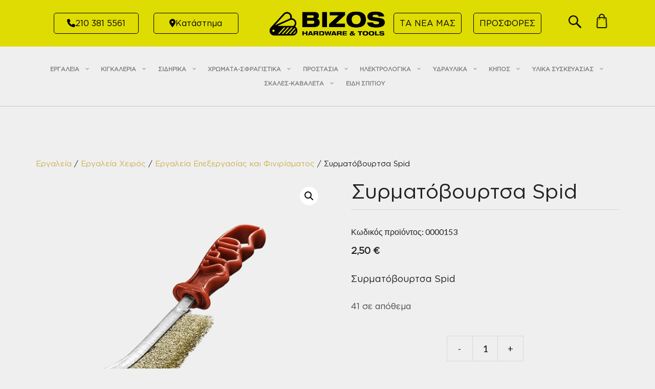

--- FILE ---
content_type: text/html; charset=UTF-8
request_url: https://bizostools.gr/sirmatovourtsa-xeiros/
body_size: 56663
content:
<!DOCTYPE html><html lang="el"><head><script data-no-optimize="1">var litespeed_docref=sessionStorage.getItem("litespeed_docref");litespeed_docref&&(Object.defineProperty(document,"referrer",{get:function(){return litespeed_docref}}),sessionStorage.removeItem("litespeed_docref"));</script> <meta charset="UTF-8"><meta name='robots' content='index, follow, max-image-preview:large, max-snippet:-1, max-video-preview:-1' /><meta name="viewport" content="width=device-width, initial-scale=1"><title>Συρματόβουρτσα Spid - Bizos Tools</title><meta name="description" content="Συρματόβουρτσα Spid βαρέως τύπου, με πυκνά πτυχωτά σύρματα από επεξεργασμένο ορείχαλκο. Διαθέτει εργονομική πλαστική λαβή από πολυαιθυλένιο." /><link rel="canonical" href="https://bizostools.gr/sirmatovourtsa-xeiros/" /><meta property="og:locale" content="el_GR" /><meta property="og:type" content="article" /><meta property="og:title" content="Συρματόβουρτσα Spid - Bizos Tools" /><meta property="og:description" content="Συρματόβουρτσα Spid βαρέως τύπου, με πυκνά πτυχωτά σύρματα από επεξεργασμένο ορείχαλκο. Διαθέτει εργονομική πλαστική λαβή από πολυαιθυλένιο." /><meta property="og:url" content="https://bizostools.gr/sirmatovourtsa-xeiros/" /><meta property="og:site_name" content="Bizos Tools" /><meta property="article:modified_time" content="2026-01-14T01:31:05+00:00" /><meta property="og:image" content="https://bizostools.gr/wp-content/uploads/2023/10/0000153.png" /><meta property="og:image:width" content="600" /><meta property="og:image:height" content="600" /><meta property="og:image:type" content="image/png" /><meta name="twitter:card" content="summary_large_image" /><meta name="twitter:label1" content="Εκτιμώμενος χρόνος ανάγνωσης" /><meta name="twitter:data1" content="1 λεπτό" /> <script type="application/ld+json" class="yoast-schema-graph">{"@context":"https://schema.org","@graph":[{"@type":"WebPage","@id":"https://bizostools.gr/sirmatovourtsa-xeiros/","url":"https://bizostools.gr/sirmatovourtsa-xeiros/","name":"Συρματόβουρτσα Spid - Bizos Tools","isPartOf":{"@id":"https://bizostools.gr/#website"},"primaryImageOfPage":{"@id":"https://bizostools.gr/sirmatovourtsa-xeiros/#primaryimage"},"image":{"@id":"https://bizostools.gr/sirmatovourtsa-xeiros/#primaryimage"},"thumbnailUrl":"https://bizostools.gr/wp-content/uploads/2023/10/0000153.png","datePublished":"2023-10-03T11:56:38+00:00","dateModified":"2026-01-14T01:31:05+00:00","description":"Συρματόβουρτσα Spid βαρέως τύπου, με πυκνά πτυχωτά σύρματα από επεξεργασμένο ορείχαλκο. Διαθέτει εργονομική πλαστική λαβή από πολυαιθυλένιο.","breadcrumb":{"@id":"https://bizostools.gr/sirmatovourtsa-xeiros/#breadcrumb"},"inLanguage":"el","potentialAction":[{"@type":"ReadAction","target":["https://bizostools.gr/sirmatovourtsa-xeiros/"]}]},{"@type":"ImageObject","inLanguage":"el","@id":"https://bizostools.gr/sirmatovourtsa-xeiros/#primaryimage","url":"https://bizostools.gr/wp-content/uploads/2023/10/0000153.png","contentUrl":"https://bizostools.gr/wp-content/uploads/2023/10/0000153.png","width":600,"height":600,"caption":"Συρματόβουρτσα Spid"},{"@type":"BreadcrumbList","@id":"https://bizostools.gr/sirmatovourtsa-xeiros/#breadcrumb","itemListElement":[{"@type":"ListItem","position":1,"name":"Αρχική","item":"https://bizostools.gr/"},{"@type":"ListItem","position":2,"name":"ΠΡΟΙΟΝΤΑ","item":"https://bizostools.gr/shop/"},{"@type":"ListItem","position":3,"name":"Συρματόβουρτσα Spid"}]},{"@type":"WebSite","@id":"https://bizostools.gr/#website","url":"https://bizostools.gr/","name":"Bizos Tools","description":"","publisher":{"@id":"https://bizostools.gr/#organization"},"potentialAction":[{"@type":"SearchAction","target":{"@type":"EntryPoint","urlTemplate":"https://bizostools.gr/?s={search_term_string}"},"query-input":{"@type":"PropertyValueSpecification","valueRequired":true,"valueName":"search_term_string"}}],"inLanguage":"el"},{"@type":"Organization","@id":"https://bizostools.gr/#organization","name":"Bizos Tools","url":"https://bizostools.gr/","logo":{"@type":"ImageObject","inLanguage":"el","@id":"https://bizostools.gr/#/schema/logo/image/","url":"https://bizostools.gr/wp-content/uploads/2023/10/Bizos_logo_lockups-05-removebg-preview.png","contentUrl":"https://bizostools.gr/wp-content/uploads/2023/10/Bizos_logo_lockups-05-removebg-preview.png","width":938,"height":266,"caption":"Bizos Tools"},"image":{"@id":"https://bizostools.gr/#/schema/logo/image/"}}]}</script> <link href="http://bizostools.gr/wp-content/themes/generatepress_child/fonts/GothamGRBook.woff2" rel="preload" as="font" type="font/woff2" crossorigin><link rel="alternate" type="application/rss+xml" title="Ροή RSS &raquo; Bizos Tools" href="https://bizostools.gr/feed/" /><link rel="alternate" type="application/rss+xml" title="Ροή Σχολίων &raquo; Bizos Tools" href="https://bizostools.gr/comments/feed/" /><link rel="alternate" title="oEmbed (JSON)" type="application/json+oembed" href="https://bizostools.gr/wp-json/oembed/1.0/embed?url=https%3A%2F%2Fbizostools.gr%2Fsirmatovourtsa-xeiros%2F" /><link rel="alternate" title="oEmbed (XML)" type="text/xml+oembed" href="https://bizostools.gr/wp-json/oembed/1.0/embed?url=https%3A%2F%2Fbizostools.gr%2Fsirmatovourtsa-xeiros%2F&#038;format=xml" /><style id='wp-img-auto-sizes-contain-inline-css'>img:is([sizes=auto i],[sizes^="auto," i]){contain-intrinsic-size:3000px 1500px}
/*# sourceURL=wp-img-auto-sizes-contain-inline-css */</style><link data-optimized="2" rel="stylesheet" href="https://bizostools.gr/wp-content/litespeed/css/b03d9f5d9096282a84b09ae189022e2d.css?ver=dd0aa" /><style id='wp-emoji-styles-inline-css'>img.wp-smiley, img.emoji {
		display: inline !important;
		border: none !important;
		box-shadow: none !important;
		height: 1em !important;
		width: 1em !important;
		margin: 0 0.07em !important;
		vertical-align: -0.1em !important;
		background: none !important;
		padding: 0 !important;
	}
/*# sourceURL=wp-emoji-styles-inline-css */</style><style id='wp-block-image-inline-css'>.wp-block-image>a,.wp-block-image>figure>a{display:inline-block}.wp-block-image img{box-sizing:border-box;height:auto;max-width:100%;vertical-align:bottom}@media not (prefers-reduced-motion){.wp-block-image img.hide{visibility:hidden}.wp-block-image img.show{animation:show-content-image .4s}}.wp-block-image[style*=border-radius] img,.wp-block-image[style*=border-radius]>a{border-radius:inherit}.wp-block-image.has-custom-border img{box-sizing:border-box}.wp-block-image.aligncenter{text-align:center}.wp-block-image.alignfull>a,.wp-block-image.alignwide>a{width:100%}.wp-block-image.alignfull img,.wp-block-image.alignwide img{height:auto;width:100%}.wp-block-image .aligncenter,.wp-block-image .alignleft,.wp-block-image .alignright,.wp-block-image.aligncenter,.wp-block-image.alignleft,.wp-block-image.alignright{display:table}.wp-block-image .aligncenter>figcaption,.wp-block-image .alignleft>figcaption,.wp-block-image .alignright>figcaption,.wp-block-image.aligncenter>figcaption,.wp-block-image.alignleft>figcaption,.wp-block-image.alignright>figcaption{caption-side:bottom;display:table-caption}.wp-block-image .alignleft{float:left;margin:.5em 1em .5em 0}.wp-block-image .alignright{float:right;margin:.5em 0 .5em 1em}.wp-block-image .aligncenter{margin-left:auto;margin-right:auto}.wp-block-image :where(figcaption){margin-bottom:1em;margin-top:.5em}.wp-block-image.is-style-circle-mask img{border-radius:9999px}@supports ((-webkit-mask-image:none) or (mask-image:none)) or (-webkit-mask-image:none){.wp-block-image.is-style-circle-mask img{border-radius:0;-webkit-mask-image:url('data:image/svg+xml;utf8,<svg viewBox="0 0 100 100" xmlns="http://www.w3.org/2000/svg"><circle cx="50" cy="50" r="50"/></svg>');mask-image:url('data:image/svg+xml;utf8,<svg viewBox="0 0 100 100" xmlns="http://www.w3.org/2000/svg"><circle cx="50" cy="50" r="50"/></svg>');mask-mode:alpha;-webkit-mask-position:center;mask-position:center;-webkit-mask-repeat:no-repeat;mask-repeat:no-repeat;-webkit-mask-size:contain;mask-size:contain}}:root :where(.wp-block-image.is-style-rounded img,.wp-block-image .is-style-rounded img){border-radius:9999px}.wp-block-image figure{margin:0}.wp-lightbox-container{display:flex;flex-direction:column;position:relative}.wp-lightbox-container img{cursor:zoom-in}.wp-lightbox-container img:hover+button{opacity:1}.wp-lightbox-container button{align-items:center;backdrop-filter:blur(16px) saturate(180%);background-color:#5a5a5a40;border:none;border-radius:4px;cursor:zoom-in;display:flex;height:20px;justify-content:center;opacity:0;padding:0;position:absolute;right:16px;text-align:center;top:16px;width:20px;z-index:100}@media not (prefers-reduced-motion){.wp-lightbox-container button{transition:opacity .2s ease}}.wp-lightbox-container button:focus-visible{outline:3px auto #5a5a5a40;outline:3px auto -webkit-focus-ring-color;outline-offset:3px}.wp-lightbox-container button:hover{cursor:pointer;opacity:1}.wp-lightbox-container button:focus{opacity:1}.wp-lightbox-container button:focus,.wp-lightbox-container button:hover,.wp-lightbox-container button:not(:hover):not(:active):not(.has-background){background-color:#5a5a5a40;border:none}.wp-lightbox-overlay{box-sizing:border-box;cursor:zoom-out;height:100vh;left:0;overflow:hidden;position:fixed;top:0;visibility:hidden;width:100%;z-index:100000}.wp-lightbox-overlay .close-button{align-items:center;cursor:pointer;display:flex;justify-content:center;min-height:40px;min-width:40px;padding:0;position:absolute;right:calc(env(safe-area-inset-right) + 16px);top:calc(env(safe-area-inset-top) + 16px);z-index:5000000}.wp-lightbox-overlay .close-button:focus,.wp-lightbox-overlay .close-button:hover,.wp-lightbox-overlay .close-button:not(:hover):not(:active):not(.has-background){background:none;border:none}.wp-lightbox-overlay .lightbox-image-container{height:var(--wp--lightbox-container-height);left:50%;overflow:hidden;position:absolute;top:50%;transform:translate(-50%,-50%);transform-origin:top left;width:var(--wp--lightbox-container-width);z-index:9999999999}.wp-lightbox-overlay .wp-block-image{align-items:center;box-sizing:border-box;display:flex;height:100%;justify-content:center;margin:0;position:relative;transform-origin:0 0;width:100%;z-index:3000000}.wp-lightbox-overlay .wp-block-image img{height:var(--wp--lightbox-image-height);min-height:var(--wp--lightbox-image-height);min-width:var(--wp--lightbox-image-width);width:var(--wp--lightbox-image-width)}.wp-lightbox-overlay .wp-block-image figcaption{display:none}.wp-lightbox-overlay button{background:none;border:none}.wp-lightbox-overlay .scrim{background-color:#fff;height:100%;opacity:.9;position:absolute;width:100%;z-index:2000000}.wp-lightbox-overlay.active{visibility:visible}@media not (prefers-reduced-motion){.wp-lightbox-overlay.active{animation:turn-on-visibility .25s both}.wp-lightbox-overlay.active img{animation:turn-on-visibility .35s both}.wp-lightbox-overlay.show-closing-animation:not(.active){animation:turn-off-visibility .35s both}.wp-lightbox-overlay.show-closing-animation:not(.active) img{animation:turn-off-visibility .25s both}.wp-lightbox-overlay.zoom.active{animation:none;opacity:1;visibility:visible}.wp-lightbox-overlay.zoom.active .lightbox-image-container{animation:lightbox-zoom-in .4s}.wp-lightbox-overlay.zoom.active .lightbox-image-container img{animation:none}.wp-lightbox-overlay.zoom.active .scrim{animation:turn-on-visibility .4s forwards}.wp-lightbox-overlay.zoom.show-closing-animation:not(.active){animation:none}.wp-lightbox-overlay.zoom.show-closing-animation:not(.active) .lightbox-image-container{animation:lightbox-zoom-out .4s}.wp-lightbox-overlay.zoom.show-closing-animation:not(.active) .lightbox-image-container img{animation:none}.wp-lightbox-overlay.zoom.show-closing-animation:not(.active) .scrim{animation:turn-off-visibility .4s forwards}}@keyframes show-content-image{0%{visibility:hidden}99%{visibility:hidden}to{visibility:visible}}@keyframes turn-on-visibility{0%{opacity:0}to{opacity:1}}@keyframes turn-off-visibility{0%{opacity:1;visibility:visible}99%{opacity:0;visibility:visible}to{opacity:0;visibility:hidden}}@keyframes lightbox-zoom-in{0%{transform:translate(calc((-100vw + var(--wp--lightbox-scrollbar-width))/2 + var(--wp--lightbox-initial-left-position)),calc(-50vh + var(--wp--lightbox-initial-top-position))) scale(var(--wp--lightbox-scale))}to{transform:translate(-50%,-50%) scale(1)}}@keyframes lightbox-zoom-out{0%{transform:translate(-50%,-50%) scale(1);visibility:visible}99%{visibility:visible}to{transform:translate(calc((-100vw + var(--wp--lightbox-scrollbar-width))/2 + var(--wp--lightbox-initial-left-position)),calc(-50vh + var(--wp--lightbox-initial-top-position))) scale(var(--wp--lightbox-scale));visibility:hidden}}
/*# sourceURL=https://bizostools.gr/wp-includes/blocks/image/style.min.css */</style><style id='wp-block-paragraph-inline-css'>.is-small-text{font-size:.875em}.is-regular-text{font-size:1em}.is-large-text{font-size:2.25em}.is-larger-text{font-size:3em}.has-drop-cap:not(:focus):first-letter{float:left;font-size:8.4em;font-style:normal;font-weight:100;line-height:.68;margin:.05em .1em 0 0;text-transform:uppercase}body.rtl .has-drop-cap:not(:focus):first-letter{float:none;margin-left:.1em}p.has-drop-cap.has-background{overflow:hidden}:root :where(p.has-background){padding:1.25em 2.375em}:where(p.has-text-color:not(.has-link-color)) a{color:inherit}p.has-text-align-left[style*="writing-mode:vertical-lr"],p.has-text-align-right[style*="writing-mode:vertical-rl"]{rotate:180deg}
/*# sourceURL=https://bizostools.gr/wp-includes/blocks/paragraph/style.min.css */</style><style id='wp-block-spacer-inline-css'>.wp-block-spacer{clear:both}
/*# sourceURL=https://bizostools.gr/wp-includes/blocks/spacer/style.min.css */</style><style id='global-styles-inline-css'>:root{--wp--preset--aspect-ratio--square: 1;--wp--preset--aspect-ratio--4-3: 4/3;--wp--preset--aspect-ratio--3-4: 3/4;--wp--preset--aspect-ratio--3-2: 3/2;--wp--preset--aspect-ratio--2-3: 2/3;--wp--preset--aspect-ratio--16-9: 16/9;--wp--preset--aspect-ratio--9-16: 9/16;--wp--preset--color--black: #000000;--wp--preset--color--cyan-bluish-gray: #abb8c3;--wp--preset--color--white: #ffffff;--wp--preset--color--pale-pink: #f78da7;--wp--preset--color--vivid-red: #cf2e2e;--wp--preset--color--luminous-vivid-orange: #ff6900;--wp--preset--color--luminous-vivid-amber: #fcb900;--wp--preset--color--light-green-cyan: #7bdcb5;--wp--preset--color--vivid-green-cyan: #00d084;--wp--preset--color--pale-cyan-blue: #8ed1fc;--wp--preset--color--vivid-cyan-blue: #0693e3;--wp--preset--color--vivid-purple: #9b51e0;--wp--preset--color--contrast: var(--contrast);--wp--preset--color--contrast-2: var(--contrast-2);--wp--preset--color--contrast-3: var(--contrast-3);--wp--preset--color--base: var(--base);--wp--preset--color--base-2: var(--base-2);--wp--preset--color--base-3: var(--base-3);--wp--preset--color--accent: var(--accent);--wp--preset--color--accent-hover: var(--accent-hover);--wp--preset--gradient--vivid-cyan-blue-to-vivid-purple: linear-gradient(135deg,rgb(6,147,227) 0%,rgb(155,81,224) 100%);--wp--preset--gradient--light-green-cyan-to-vivid-green-cyan: linear-gradient(135deg,rgb(122,220,180) 0%,rgb(0,208,130) 100%);--wp--preset--gradient--luminous-vivid-amber-to-luminous-vivid-orange: linear-gradient(135deg,rgb(252,185,0) 0%,rgb(255,105,0) 100%);--wp--preset--gradient--luminous-vivid-orange-to-vivid-red: linear-gradient(135deg,rgb(255,105,0) 0%,rgb(207,46,46) 100%);--wp--preset--gradient--very-light-gray-to-cyan-bluish-gray: linear-gradient(135deg,rgb(238,238,238) 0%,rgb(169,184,195) 100%);--wp--preset--gradient--cool-to-warm-spectrum: linear-gradient(135deg,rgb(74,234,220) 0%,rgb(151,120,209) 20%,rgb(207,42,186) 40%,rgb(238,44,130) 60%,rgb(251,105,98) 80%,rgb(254,248,76) 100%);--wp--preset--gradient--blush-light-purple: linear-gradient(135deg,rgb(255,206,236) 0%,rgb(152,150,240) 100%);--wp--preset--gradient--blush-bordeaux: linear-gradient(135deg,rgb(254,205,165) 0%,rgb(254,45,45) 50%,rgb(107,0,62) 100%);--wp--preset--gradient--luminous-dusk: linear-gradient(135deg,rgb(255,203,112) 0%,rgb(199,81,192) 50%,rgb(65,88,208) 100%);--wp--preset--gradient--pale-ocean: linear-gradient(135deg,rgb(255,245,203) 0%,rgb(182,227,212) 50%,rgb(51,167,181) 100%);--wp--preset--gradient--electric-grass: linear-gradient(135deg,rgb(202,248,128) 0%,rgb(113,206,126) 100%);--wp--preset--gradient--midnight: linear-gradient(135deg,rgb(2,3,129) 0%,rgb(40,116,252) 100%);--wp--preset--font-size--small: 13px;--wp--preset--font-size--medium: 20px;--wp--preset--font-size--large: 36px;--wp--preset--font-size--x-large: 42px;--wp--preset--spacing--20: 0.44rem;--wp--preset--spacing--30: 0.67rem;--wp--preset--spacing--40: 1rem;--wp--preset--spacing--50: 1.5rem;--wp--preset--spacing--60: 2.25rem;--wp--preset--spacing--70: 3.38rem;--wp--preset--spacing--80: 5.06rem;--wp--preset--shadow--natural: 6px 6px 9px rgba(0, 0, 0, 0.2);--wp--preset--shadow--deep: 12px 12px 50px rgba(0, 0, 0, 0.4);--wp--preset--shadow--sharp: 6px 6px 0px rgba(0, 0, 0, 0.2);--wp--preset--shadow--outlined: 6px 6px 0px -3px rgb(255, 255, 255), 6px 6px rgb(0, 0, 0);--wp--preset--shadow--crisp: 6px 6px 0px rgb(0, 0, 0);}:where(.is-layout-flex){gap: 0.5em;}:where(.is-layout-grid){gap: 0.5em;}body .is-layout-flex{display: flex;}.is-layout-flex{flex-wrap: wrap;align-items: center;}.is-layout-flex > :is(*, div){margin: 0;}body .is-layout-grid{display: grid;}.is-layout-grid > :is(*, div){margin: 0;}:where(.wp-block-columns.is-layout-flex){gap: 2em;}:where(.wp-block-columns.is-layout-grid){gap: 2em;}:where(.wp-block-post-template.is-layout-flex){gap: 1.25em;}:where(.wp-block-post-template.is-layout-grid){gap: 1.25em;}.has-black-color{color: var(--wp--preset--color--black) !important;}.has-cyan-bluish-gray-color{color: var(--wp--preset--color--cyan-bluish-gray) !important;}.has-white-color{color: var(--wp--preset--color--white) !important;}.has-pale-pink-color{color: var(--wp--preset--color--pale-pink) !important;}.has-vivid-red-color{color: var(--wp--preset--color--vivid-red) !important;}.has-luminous-vivid-orange-color{color: var(--wp--preset--color--luminous-vivid-orange) !important;}.has-luminous-vivid-amber-color{color: var(--wp--preset--color--luminous-vivid-amber) !important;}.has-light-green-cyan-color{color: var(--wp--preset--color--light-green-cyan) !important;}.has-vivid-green-cyan-color{color: var(--wp--preset--color--vivid-green-cyan) !important;}.has-pale-cyan-blue-color{color: var(--wp--preset--color--pale-cyan-blue) !important;}.has-vivid-cyan-blue-color{color: var(--wp--preset--color--vivid-cyan-blue) !important;}.has-vivid-purple-color{color: var(--wp--preset--color--vivid-purple) !important;}.has-black-background-color{background-color: var(--wp--preset--color--black) !important;}.has-cyan-bluish-gray-background-color{background-color: var(--wp--preset--color--cyan-bluish-gray) !important;}.has-white-background-color{background-color: var(--wp--preset--color--white) !important;}.has-pale-pink-background-color{background-color: var(--wp--preset--color--pale-pink) !important;}.has-vivid-red-background-color{background-color: var(--wp--preset--color--vivid-red) !important;}.has-luminous-vivid-orange-background-color{background-color: var(--wp--preset--color--luminous-vivid-orange) !important;}.has-luminous-vivid-amber-background-color{background-color: var(--wp--preset--color--luminous-vivid-amber) !important;}.has-light-green-cyan-background-color{background-color: var(--wp--preset--color--light-green-cyan) !important;}.has-vivid-green-cyan-background-color{background-color: var(--wp--preset--color--vivid-green-cyan) !important;}.has-pale-cyan-blue-background-color{background-color: var(--wp--preset--color--pale-cyan-blue) !important;}.has-vivid-cyan-blue-background-color{background-color: var(--wp--preset--color--vivid-cyan-blue) !important;}.has-vivid-purple-background-color{background-color: var(--wp--preset--color--vivid-purple) !important;}.has-black-border-color{border-color: var(--wp--preset--color--black) !important;}.has-cyan-bluish-gray-border-color{border-color: var(--wp--preset--color--cyan-bluish-gray) !important;}.has-white-border-color{border-color: var(--wp--preset--color--white) !important;}.has-pale-pink-border-color{border-color: var(--wp--preset--color--pale-pink) !important;}.has-vivid-red-border-color{border-color: var(--wp--preset--color--vivid-red) !important;}.has-luminous-vivid-orange-border-color{border-color: var(--wp--preset--color--luminous-vivid-orange) !important;}.has-luminous-vivid-amber-border-color{border-color: var(--wp--preset--color--luminous-vivid-amber) !important;}.has-light-green-cyan-border-color{border-color: var(--wp--preset--color--light-green-cyan) !important;}.has-vivid-green-cyan-border-color{border-color: var(--wp--preset--color--vivid-green-cyan) !important;}.has-pale-cyan-blue-border-color{border-color: var(--wp--preset--color--pale-cyan-blue) !important;}.has-vivid-cyan-blue-border-color{border-color: var(--wp--preset--color--vivid-cyan-blue) !important;}.has-vivid-purple-border-color{border-color: var(--wp--preset--color--vivid-purple) !important;}.has-vivid-cyan-blue-to-vivid-purple-gradient-background{background: var(--wp--preset--gradient--vivid-cyan-blue-to-vivid-purple) !important;}.has-light-green-cyan-to-vivid-green-cyan-gradient-background{background: var(--wp--preset--gradient--light-green-cyan-to-vivid-green-cyan) !important;}.has-luminous-vivid-amber-to-luminous-vivid-orange-gradient-background{background: var(--wp--preset--gradient--luminous-vivid-amber-to-luminous-vivid-orange) !important;}.has-luminous-vivid-orange-to-vivid-red-gradient-background{background: var(--wp--preset--gradient--luminous-vivid-orange-to-vivid-red) !important;}.has-very-light-gray-to-cyan-bluish-gray-gradient-background{background: var(--wp--preset--gradient--very-light-gray-to-cyan-bluish-gray) !important;}.has-cool-to-warm-spectrum-gradient-background{background: var(--wp--preset--gradient--cool-to-warm-spectrum) !important;}.has-blush-light-purple-gradient-background{background: var(--wp--preset--gradient--blush-light-purple) !important;}.has-blush-bordeaux-gradient-background{background: var(--wp--preset--gradient--blush-bordeaux) !important;}.has-luminous-dusk-gradient-background{background: var(--wp--preset--gradient--luminous-dusk) !important;}.has-pale-ocean-gradient-background{background: var(--wp--preset--gradient--pale-ocean) !important;}.has-electric-grass-gradient-background{background: var(--wp--preset--gradient--electric-grass) !important;}.has-midnight-gradient-background{background: var(--wp--preset--gradient--midnight) !important;}.has-small-font-size{font-size: var(--wp--preset--font-size--small) !important;}.has-medium-font-size{font-size: var(--wp--preset--font-size--medium) !important;}.has-large-font-size{font-size: var(--wp--preset--font-size--large) !important;}.has-x-large-font-size{font-size: var(--wp--preset--font-size--x-large) !important;}
/*# sourceURL=global-styles-inline-css */</style><style id='core-block-supports-inline-css'>.wp-elements-94f708193041592870e121f4274d9f7e a:where(:not(.wp-element-button)){color:#dedc00;}.wp-elements-1a87087034cf184b26c41249c964b7e0 a:where(:not(.wp-element-button)){color:#dedc00;}
/*# sourceURL=core-block-supports-inline-css */</style><style id='classic-theme-styles-inline-css'>/*! This file is auto-generated */
.wp-block-button__link{color:#fff;background-color:#32373c;border-radius:9999px;box-shadow:none;text-decoration:none;padding:calc(.667em + 2px) calc(1.333em + 2px);font-size:1.125em}.wp-block-file__button{background:#32373c;color:#fff;text-decoration:none}
/*# sourceURL=/wp-includes/css/classic-themes.min.css */</style><style id='woocommerce-inline-inline-css'>.woocommerce form .form-row .required { visibility: visible; }
/*# sourceURL=woocommerce-inline-inline-css */</style><link   rel='preload' as='font' type='font/woff2' crossorigin='anonymous' id='tinvwl-webfont-font-css' href='https://bizostools.gr/wp-content/plugins/ti-woocommerce-wishlist/assets/fonts/tinvwl-webfont.woff2?ver=xu2uyi' media='all' /><style id='generate-style-inline-css'>body{background-color:var(--base-3);color:var(--contrast);}a{color:var(--contrast-2);}a:hover, a:focus, a:active{color:var(--contrast);}.wp-block-group__inner-container{max-width:1200px;margin-left:auto;margin-right:auto;}.site-header .header-image{width:260px;}:root{--contrast:#222222;--contrast-2:#c9b14d;--contrast-3:#7a7676;--base:#edebeb;--base-2:#fcfbfa;--base-3:#efefef;--accent:#807a7a;--accent-hover:#807a7a;}:root .has-contrast-color{color:var(--contrast);}:root .has-contrast-background-color{background-color:var(--contrast);}:root .has-contrast-2-color{color:var(--contrast-2);}:root .has-contrast-2-background-color{background-color:var(--contrast-2);}:root .has-contrast-3-color{color:var(--contrast-3);}:root .has-contrast-3-background-color{background-color:var(--contrast-3);}:root .has-base-color{color:var(--base);}:root .has-base-background-color{background-color:var(--base);}:root .has-base-2-color{color:var(--base-2);}:root .has-base-2-background-color{background-color:var(--base-2);}:root .has-base-3-color{color:var(--base-3);}:root .has-base-3-background-color{background-color:var(--base-3);}:root .has-accent-color{color:var(--accent);}:root .has-accent-background-color{background-color:var(--accent);}:root .has-accent-hover-color{color:var(--accent-hover);}:root .has-accent-hover-background-color{background-color:var(--accent-hover);}.gp-modal:not(.gp-modal--open):not(.gp-modal--transition){display:none;}.gp-modal--transition:not(.gp-modal--open){pointer-events:none;}.gp-modal-overlay:not(.gp-modal-overlay--open):not(.gp-modal--transition){display:none;}.gp-modal__overlay{display:none;position:fixed;top:0;left:0;right:0;bottom:0;background:rgba(0,0,0,0.2);display:flex;justify-content:center;align-items:center;z-index:10000;backdrop-filter:blur(3px);transition:opacity 500ms ease;opacity:0;}.gp-modal--open:not(.gp-modal--transition) .gp-modal__overlay{opacity:1;}.gp-modal__container{max-width:100%;max-height:100vh;transform:scale(0.9);transition:transform 500ms ease;padding:0 10px;}.gp-modal--open:not(.gp-modal--transition) .gp-modal__container{transform:scale(1);}.search-modal-fields{display:flex;}.gp-search-modal .gp-modal__overlay{align-items:flex-start;padding-top:25vh;background:var(--gp-search-modal-overlay-bg-color);}.search-modal-form{width:500px;max-width:100%;background-color:var(--gp-search-modal-bg-color);color:var(--gp-search-modal-text-color);}.search-modal-form .search-field, .search-modal-form .search-field:focus{width:100%;height:60px;background-color:transparent;border:0;appearance:none;color:currentColor;}.search-modal-fields button, .search-modal-fields button:active, .search-modal-fields button:focus, .search-modal-fields button:hover{background-color:transparent;border:0;color:currentColor;width:60px;}body, button, input, select, textarea{font-family:Lato, sans-serif;font-size:18px;}body{line-height:1.6;}.main-navigation a, .main-navigation .menu-toggle, .main-navigation .menu-bar-items{font-weight:bold;font-size:15px;}.widget-title{font-weight:700;font-size:17px;}button:not(.menu-toggle),html input[type="button"],input[type="reset"],input[type="submit"],.button,.wp-block-button .wp-block-button__link{font-weight:bold;font-size:18px;}.site-info{font-size:14px;}h1{font-size:40px;line-height:1.3;}h2{font-size:30px;line-height:1.4;}h3{font-size:26px;line-height:1.5;}h4{font-size:22px;line-height:1.5;}h5{font-size:18px;}h1, h2, h3, h4, h5, h6{font-family:Libre Baskerville, serif;}.top-bar{background-color:#636363;color:#ffffff;}.top-bar a{color:#ffffff;}.top-bar a:hover{color:#303030;}.site-header{background-color:var(--base-3);}.mobile-menu-control-wrapper .menu-toggle,.mobile-menu-control-wrapper .menu-toggle:hover,.mobile-menu-control-wrapper .menu-toggle:focus,.has-inline-mobile-toggle #site-navigation.toggled{background-color:rgba(0, 0, 0, 0.02);}.main-navigation,.main-navigation ul ul{background-color:var(--base-3);}.main-navigation .main-nav ul li a, .main-navigation .menu-toggle, .main-navigation .menu-bar-items{color:var(--contrast-2);}.main-navigation .main-nav ul li:not([class*="current-menu-"]):hover > a, .main-navigation .main-nav ul li:not([class*="current-menu-"]):focus > a, .main-navigation .main-nav ul li.sfHover:not([class*="current-menu-"]) > a, .main-navigation .menu-bar-item:hover > a, .main-navigation .menu-bar-item.sfHover > a{color:var(--contrast-3);}button.menu-toggle:hover,button.menu-toggle:focus{color:var(--contrast-2);}.main-navigation .main-nav ul li[class*="current-menu-"] > a{color:var(--contrast-3);}.navigation-search input[type="search"],.navigation-search input[type="search"]:active, .navigation-search input[type="search"]:focus, .main-navigation .main-nav ul li.search-item.active > a, .main-navigation .menu-bar-items .search-item.active > a{color:var(--contrast-3);}.separate-containers .inside-article, .separate-containers .comments-area, .separate-containers .page-header, .one-container .container, .separate-containers .paging-navigation, .inside-page-header{background-color:var(--base-3);}.entry-header h1,.page-header h1{color:var(--contrast-2);}.entry-title a{color:var(--contrast-2);}.entry-title a:hover{color:var(--contrast-3);}.entry-meta{color:var(--contrast-3);}.entry-meta a{color:var(--contrast-3);}.entry-meta a:hover{color:var(--contrast-3);}.sidebar .widget{color:var(--contrast-2);background-color:var(--base-3);}.sidebar .widget a{color:var(--contrast-2);}.sidebar .widget a:hover{color:var(--contrast-3);}.sidebar .widget .widget-title{color:var(--contrast-2);}.footer-widgets{background-color:var(--base-3);}.site-info{color:var(--contrast-2);background-color:var(--base-3);}.site-info a{color:var(--contrast-2);}.site-info a:hover{color:var(--contrast-3);}.footer-bar .widget_nav_menu .current-menu-item a{color:var(--contrast-3);}input[type="text"],input[type="email"],input[type="url"],input[type="password"],input[type="search"],input[type="tel"],input[type="number"],textarea,select{color:var(--contrast-2);background-color:var(--base-3);border-color:var(--base);}input[type="text"]:focus,input[type="email"]:focus,input[type="url"]:focus,input[type="password"]:focus,input[type="search"]:focus,input[type="tel"]:focus,input[type="number"]:focus,textarea:focus,select:focus{color:var(--contrast-2);background-color:var(--base-3);border-color:var(--base);}button,html input[type="button"],input[type="reset"],input[type="submit"],a.button,a.wp-block-button__link:not(.has-background){color:var(--base-3);background-color:var(--accent);}button:hover,html input[type="button"]:hover,input[type="reset"]:hover,input[type="submit"]:hover,a.button:hover,button:focus,html input[type="button"]:focus,input[type="reset"]:focus,input[type="submit"]:focus,a.button:focus,a.wp-block-button__link:not(.has-background):active,a.wp-block-button__link:not(.has-background):focus,a.wp-block-button__link:not(.has-background):hover{color:var(--base-3);background-color:var(--accent-hover);}a.generate-back-to-top{background-color:#7a7676;color:#ffffff;}a.generate-back-to-top:hover,a.generate-back-to-top:focus{background-color:#807a7a;color:#ffffff;}:root{--gp-search-modal-bg-color:var(--base-3);--gp-search-modal-text-color:var(--contrast);--gp-search-modal-overlay-bg-color:rgba(0,0,0,0.2);}@media (max-width: 768px){.main-navigation .menu-bar-item:hover > a, .main-navigation .menu-bar-item.sfHover > a{background:none;color:var(--contrast-2);}}.inside-header{padding:10px 30px 40px 30px;}.nav-below-header .main-navigation .inside-navigation.grid-container, .nav-above-header .main-navigation .inside-navigation.grid-container{padding:0px 8px 0px 8px;}.separate-containers .inside-article, .separate-containers .comments-area, .separate-containers .page-header, .separate-containers .paging-navigation, .one-container .site-content, .inside-page-header{padding:100px 30px 0px 30px;}.site-main .wp-block-group__inner-container{padding:100px 30px 0px 30px;}.separate-containers .paging-navigation{padding-top:20px;padding-bottom:20px;}.entry-content .alignwide, body:not(.no-sidebar) .entry-content .alignfull{margin-left:-30px;width:calc(100% + 60px);max-width:calc(100% + 60px);}.one-container.right-sidebar .site-main,.one-container.both-right .site-main{margin-right:30px;}.one-container.left-sidebar .site-main,.one-container.both-left .site-main{margin-left:30px;}.one-container.both-sidebars .site-main{margin:0px 30px 0px 30px;}.sidebar .widget, .page-header, .widget-area .main-navigation, .site-main > *{margin-bottom:40px;}.separate-containers .site-main{margin:40px;}.both-right .inside-left-sidebar,.both-left .inside-left-sidebar{margin-right:20px;}.both-right .inside-right-sidebar,.both-left .inside-right-sidebar{margin-left:20px;}.one-container.archive .post:not(:last-child):not(.is-loop-template-item), .one-container.blog .post:not(:last-child):not(.is-loop-template-item){padding-bottom:0px;}.separate-containers .featured-image{margin-top:40px;}.separate-containers .inside-right-sidebar, .separate-containers .inside-left-sidebar{margin-top:40px;margin-bottom:40px;}.main-navigation .main-nav ul li a,.menu-toggle,.main-navigation .menu-bar-item > a{padding-left:22px;padding-right:22px;line-height:28px;}.main-navigation .main-nav ul ul li a{padding:10px 22px 10px 22px;}.navigation-search input[type="search"]{height:28px;}.rtl .menu-item-has-children .dropdown-menu-toggle{padding-left:22px;}.menu-item-has-children .dropdown-menu-toggle{padding-right:22px;}.rtl .main-navigation .main-nav ul li.menu-item-has-children > a{padding-right:22px;}.widget-area .widget{padding:30px;}.inside-site-info{padding:20px 40px 40px 40px;}@media (max-width:768px){.separate-containers .inside-article, .separate-containers .comments-area, .separate-containers .page-header, .separate-containers .paging-navigation, .one-container .site-content, .inside-page-header{padding:100px 30px 0px 30px;}.site-main .wp-block-group__inner-container{padding:100px 30px 0px 30px;}.inside-top-bar{padding-right:30px;padding-left:30px;}.inside-header{padding-top:30px;padding-right:30px;padding-bottom:30px;padding-left:30px;}.widget-area .widget{padding-top:30px;padding-right:30px;padding-bottom:30px;padding-left:30px;}.footer-widgets-container{padding-top:30px;padding-right:30px;padding-bottom:30px;padding-left:30px;}.inside-site-info{padding-right:30px;padding-left:30px;}.entry-content .alignwide, body:not(.no-sidebar) .entry-content .alignfull{margin-left:-30px;width:calc(100% + 60px);max-width:calc(100% + 60px);}.one-container .site-main .paging-navigation{margin-bottom:40px;}}/* End cached CSS */.is-right-sidebar{width:25%;}.is-left-sidebar{width:30%;}.site-content .content-area{width:100%;}@media (max-width: 768px){.main-navigation .menu-toggle,.sidebar-nav-mobile:not(#sticky-placeholder){display:block;}.main-navigation ul,.gen-sidebar-nav,.main-navigation:not(.slideout-navigation):not(.toggled) .main-nav > ul,.has-inline-mobile-toggle #site-navigation .inside-navigation > *:not(.navigation-search):not(.main-nav){display:none;}.nav-align-right .inside-navigation,.nav-align-center .inside-navigation{justify-content:space-between;}}
.dynamic-author-image-rounded{border-radius:100%;}.dynamic-featured-image, .dynamic-author-image{vertical-align:middle;}.one-container.blog .dynamic-content-template:not(:last-child), .one-container.archive .dynamic-content-template:not(:last-child){padding-bottom:0px;}.dynamic-entry-excerpt > p:last-child{margin-bottom:0px;}
@media (max-width: 768px){.main-navigation .main-nav ul li a,.main-navigation .menu-toggle,.main-navigation .mobile-bar-items a,.main-navigation .menu-bar-item > a{line-height:50px;}.main-navigation .site-logo.navigation-logo img, .mobile-header-navigation .site-logo.mobile-header-logo img, .navigation-search input[type="search"]{height:50px;}}.post-image:not(:first-child), .page-content:not(:first-child), .entry-content:not(:first-child), .entry-summary:not(:first-child), footer.entry-meta{margin-top:1em;}.post-image-above-header .inside-article div.featured-image, .post-image-above-header .inside-article div.post-image{margin-bottom:1em;}.main-navigation.slideout-navigation .main-nav > ul > li > a{line-height:60px;}
/*# sourceURL=generate-style-inline-css */</style><link rel='stylesheet' id='generate-google-fonts-css' href='https://fonts.googleapis.com/css?family=Lato%3Aregular%2C700%7CLibre+Baskerville%3Aregular%2C700&#038;display=auto&#038;ver=3.6.1' media='all' /><style id='generateblocks-inline-css'>.gb-container-b07de28d{text-align:center;background-color:#1d1d1b;color:var(--base-3);position:relative;overflow:hidden;}.gb-container-b07de28d:before{content:"";background-image:url(https://bizostools.gr/wp-content/uploads/2023/12/bg-pattern.webp);background-repeat:repeat;background-position:center center;background-size:50%;z-index:0;position:absolute;top:0;right:0;bottom:0;left:0;transition:inherit;pointer-events:none;opacity:0.1;}.gb-container-b07de28d > .gb-inside-container{padding:30px 40px 5px;max-width:1200px;margin-left:auto;margin-right:auto;z-index:1;position:relative;}.gb-container-b07de28d a{color:var(--base-3);}.gb-container-b07de28d a:hover{color:var(--accent);}.gb-grid-wrapper > .gb-grid-column-b07de28d > .gb-container{display:flex;flex-direction:column;height:100%;}.gb-container-b07de28d.gb-has-dynamic-bg:before{background-image:var(--background-url);}.gb-container-b07de28d.gb-no-dynamic-bg:before{background-image:none;}.gb-container-1ddde1da{border-bottom:1px solid var(--base);}.gb-container-1ddde1da > .gb-inside-container{max-width:1200px;margin-left:auto;margin-right:auto;}.gb-grid-wrapper > .gb-grid-column-1ddde1da > .gb-container{display:flex;flex-direction:column;height:100%;}.gb-container-51fe88a3{text-align:center;}.gb-grid-wrapper > .gb-grid-column-51fe88a3{width:33.33%;}.gb-grid-wrapper > .gb-grid-column-51fe88a3 > .gb-container{justify-content:center;display:flex;flex-direction:column;height:100%;}.gb-grid-wrapper > .gb-grid-column-0a85e653{width:100%;}.gb-container-92c161c3{text-align:center;}.gb-grid-wrapper > .gb-grid-column-92c161c3{width:33.33%;}.gb-grid-wrapper > .gb-grid-column-92c161c3 > .gb-container{justify-content:center;display:flex;flex-direction:column;height:100%;}.gb-container-f4f32188{text-align:center;}.gb-grid-wrapper > .gb-grid-column-f4f32188{width:33.33%;}.gb-grid-wrapper > .gb-grid-column-f4f32188 > .gb-container{justify-content:center;display:flex;flex-direction:column;height:100%;}.gb-container-15b4125c > .gb-inside-container{padding:0;}.gb-grid-wrapper > .gb-grid-column-15b4125c{width:100%;}.gb-grid-wrapper > .gb-grid-column-15b4125c > .gb-container{display:flex;flex-direction:column;height:100%;}.gb-grid-wrapper > .gb-grid-column-e55e74ff{width:50%;}.gb-grid-wrapper > .gb-grid-column-2a224ab3{width:50%;}.gb-grid-wrapper > .gb-grid-column-3838c1f5{width:33.33%;}.gb-grid-wrapper > .gb-grid-column-3838c1f5 > .gb-container{display:flex;flex-direction:column;height:100%;}.gb-grid-wrapper > .gb-grid-column-b4a4cea4{width:15%;}.gb-grid-wrapper > .gb-grid-column-3af7a4d5{width:70%;}.gb-grid-wrapper > .gb-grid-column-fdc01a46{width:33.33%;}.gb-grid-wrapper > .gb-grid-column-fdc01a46 > .gb-container{display:flex;flex-direction:column;height:100%;}.gb-grid-wrapper > .gb-grid-column-6e9fb202{width:33.33%;}.gb-grid-wrapper > .gb-grid-column-6e9fb202 > .gb-container{display:flex;flex-direction:column;height:100%;}.gb-grid-wrapper > .gb-grid-column-e4b6afd8{width:70%;}.gb-grid-wrapper > .gb-grid-column-7477350c{width:15%;}.gb-grid-wrapper > .gb-grid-column-f3b00d64{width:45%;}.gb-grid-wrapper > .gb-grid-column-531c6bbb{width:45%;}.gb-grid-wrapper > .gb-grid-column-2b2cf30b{width:50%;}.gb-grid-wrapper > .gb-grid-column-2cb74a73{width:50%;}.gb-grid-wrapper > .gb-grid-column-45e0486a{width:36%;}.gb-grid-wrapper > .gb-grid-column-bfaed097{width:43%;}.gb-grid-wrapper > .gb-grid-column-9655edad{width:10%;}.gb-grid-wrapper-16414b48{display:flex;flex-wrap:wrap;}.gb-grid-wrapper-16414b48 > .gb-grid-column{box-sizing:border-box;}.gb-grid-wrapper-3f0a93ff{display:flex;flex-wrap:wrap;}.gb-grid-wrapper-3f0a93ff > .gb-grid-column{box-sizing:border-box;}.gb-grid-wrapper-24c8b364{display:flex;flex-wrap:wrap;align-items:flex-start;margin-left:-30px;}.gb-grid-wrapper-24c8b364 > .gb-grid-column{box-sizing:border-box;padding-left:30px;}.gb-grid-wrapper-ad3f22f8{display:flex;flex-wrap:wrap;}.gb-grid-wrapper-ad3f22f8 > .gb-grid-column{box-sizing:border-box;}.gb-grid-wrapper-cc6f8966{display:flex;flex-wrap:wrap;}.gb-grid-wrapper-cc6f8966 > .gb-grid-column{box-sizing:border-box;}.gb-grid-wrapper-03de0f7f{display:flex;flex-wrap:wrap;align-items:center;justify-content:flex-end;}.gb-grid-wrapper-03de0f7f > .gb-grid-column{box-sizing:border-box;}.gb-grid-wrapper-4f078862{display:flex;flex-wrap:wrap;align-items:center;justify-content:flex-end;}.gb-grid-wrapper-4f078862 > .gb-grid-column{box-sizing:border-box;}.gb-grid-wrapper-f35e2ff7{display:flex;flex-wrap:wrap;}.gb-grid-wrapper-f35e2ff7 > .gb-grid-column{box-sizing:border-box;}h3.gb-headline-e2e61f37{font-size:24px;color:var(--base-2);}p.gb-headline-37b3e782{font-size:17px;margin-bottom:2px;}p.gb-headline-37b3e782 a{color:var(--base-2);}p.gb-headline-37b3e782 a:hover{color:#dedc00;}p.gb-headline-dc656880{font-size:17px;margin-bottom:2px;}p.gb-headline-dc656880 a{color:var(--base-2);}p.gb-headline-dc656880 a:hover{color:#dedc00;}p.gb-headline-b4b6ba6e{font-size:17px;margin-bottom:2px;}p.gb-headline-b4b6ba6e a{color:var(--base-2);}p.gb-headline-b4b6ba6e a:hover{color:#dedc00;}p.gb-headline-d35e406f{font-size:17px;margin-bottom:2px;}p.gb-headline-d35e406f a{color:var(--base-2);}p.gb-headline-d35e406f a:hover{color:#dedc00;}h3.gb-headline-e417d3a7{font-size:24px;color:var(--base-2);}@media (max-width: 1024px) {.gb-container-b07de28d > .gb-inside-container{padding-top:20px;padding-right:20px;padding-left:20px;}.gb-container-1ddde1da > .gb-inside-container{padding-top:40px;padding-bottom:40px;}}@media (max-width: 767px) {.gb-container-b07de28d{margin-top:0px;}.gb-container-b07de28d > .gb-inside-container{padding-top:30px;padding-left:20px;}.gb-container-1ddde1da > .gb-inside-container{padding-top:20px;padding-bottom:20px;}.gb-grid-wrapper > .gb-grid-column-51fe88a3{width:100%;}.gb-grid-wrapper > .gb-grid-column-0a85e653{width:100%;}.gb-grid-wrapper > .gb-grid-column-92c161c3{width:100%;}.gb-grid-wrapper > .gb-grid-column-f4f32188{width:100%;}.gb-grid-wrapper > .gb-grid-column-15b4125c{width:100%;}.gb-grid-wrapper > .gb-grid-column-e55e74ff{width:100%;}.gb-grid-wrapper > .gb-grid-column-2a224ab3{width:100%;}.gb-grid-wrapper > .gb-grid-column-3838c1f5{width:100%;}.gb-grid-wrapper > .gb-grid-column-b4a4cea4{width:100%;}.gb-grid-wrapper > .gb-grid-column-3af7a4d5{width:100%;}.gb-grid-wrapper > .gb-grid-column-fdc01a46{width:100%;}.gb-grid-wrapper > .gb-grid-column-6e9fb202{width:100%;}.gb-grid-wrapper > .gb-grid-column-e4b6afd8{width:100%;}.gb-grid-wrapper > .gb-grid-column-7477350c{width:100%;}.gb-grid-wrapper > .gb-grid-column-f3b00d64{width:100%;}.gb-grid-wrapper > .gb-grid-column-531c6bbb{width:100%;}.gb-grid-wrapper > .gb-grid-column-2b2cf30b{width:100%;}.gb-grid-wrapper > .gb-grid-column-2cb74a73{width:100%;}.gb-grid-wrapper > .gb-grid-column-45e0486a{width:100%;}.gb-grid-wrapper > .gb-grid-column-bfaed097{width:100%;}.gb-grid-wrapper > .gb-grid-column-9655edad{width:100%;}}:root{--gb-container-width:1200px;}.gb-container .wp-block-image img{vertical-align:middle;}.gb-grid-wrapper .wp-block-image{margin-bottom:0;}.gb-highlight{background:none;}.gb-shape{line-height:0;}
/*# sourceURL=generateblocks-inline-css */</style><style id='generate-offside-inline-css'>:root{--gp-slideout-width:265px;}.slideout-navigation.main-navigation{background-color:var(--contrast-3);}.slideout-navigation.main-navigation .main-nav ul li a{color:var(--base-3);}.slideout-navigation.main-navigation .main-nav ul li:not([class*="current-menu-"]):hover > a, .slideout-navigation.main-navigation .main-nav ul li:not([class*="current-menu-"]):focus > a, .slideout-navigation.main-navigation .main-nav ul li.sfHover:not([class*="current-menu-"]) > a{color:var(--base);background-color:var(--contrast-3);}.slideout-navigation.main-navigation .main-nav ul li[class*="current-menu-"] > a{color:var(--base-3);background-color:var(--contrast-3);}.slideout-navigation, .slideout-navigation a{color:var(--base-3);}.slideout-navigation button.slideout-exit{color:var(--base-3);padding-left:22px;padding-right:22px;}.slide-opened nav.toggled .menu-toggle:before{display:none;}@media (max-width: 768px){.menu-bar-item.slideout-toggle{display:none;}}
.slideout-navigation.main-navigation .main-nav ul li a{font-weight:bold;font-size:18px;}@media (max-width:768px){.slideout-navigation.main-navigation .main-nav ul li a{font-size:18px;}}
/*# sourceURL=generate-offside-inline-css */</style><style id='generate-navigation-branding-inline-css'>@media (max-width: 768px){.site-header, #site-navigation, #sticky-navigation{display:none !important;opacity:0.0;}#mobile-header{display:block !important;width:100% !important;}#mobile-header .main-nav > ul{display:none;}#mobile-header.toggled .main-nav > ul, #mobile-header .menu-toggle, #mobile-header .mobile-bar-items{display:block;}#mobile-header .main-nav{-ms-flex:0 0 100%;flex:0 0 100%;-webkit-box-ordinal-group:5;-ms-flex-order:4;order:4;}}.main-navigation.has-branding .inside-navigation.grid-container, .main-navigation.has-branding.grid-container .inside-navigation:not(.grid-container){padding:0px 30px 0px 30px;}.main-navigation.has-branding:not(.grid-container) .inside-navigation:not(.grid-container) .navigation-branding{margin-left:10px;}.navigation-branding img, .site-logo.mobile-header-logo img{height:28px;width:auto;}.navigation-branding .main-title{line-height:28px;}@media (max-width: 768px){.main-navigation.has-branding.nav-align-center .menu-bar-items, .main-navigation.has-sticky-branding.navigation-stick.nav-align-center .menu-bar-items{margin-left:auto;}.navigation-branding{margin-right:auto;margin-left:10px;}.navigation-branding .main-title, .mobile-header-navigation .site-logo{margin-left:10px;}.main-navigation.has-branding .inside-navigation.grid-container{padding:0px;}.navigation-branding img, .site-logo.mobile-header-logo{height:50px;}.navigation-branding .main-title{line-height:50px;}}
/*# sourceURL=generate-navigation-branding-inline-css */</style><style id='generate-woocommerce-inline-css'>.woocommerce #respond input#submit, .woocommerce a.button, .woocommerce button.button, .woocommerce input.button, .wc-block-components-button{color:var(--base-3);background-color:var(--accent);text-decoration:none;font-size:18px;font-weight:bold;}.woocommerce #respond input#submit:hover, .woocommerce a.button:hover, .woocommerce button.button:hover, .woocommerce input.button:hover, .wc-block-components-button:hover{color:var(--base-3);background-color:var(--accent-hover);}.woocommerce #respond input#submit.alt, .woocommerce a.button.alt, .woocommerce button.button.alt, .woocommerce input.button.alt, .woocommerce #respond input#submit.alt.disabled, .woocommerce #respond input#submit.alt.disabled:hover, .woocommerce #respond input#submit.alt:disabled, .woocommerce #respond input#submit.alt:disabled:hover, .woocommerce #respond input#submit.alt:disabled[disabled], .woocommerce #respond input#submit.alt:disabled[disabled]:hover, .woocommerce a.button.alt.disabled, .woocommerce a.button.alt.disabled:hover, .woocommerce a.button.alt:disabled, .woocommerce a.button.alt:disabled:hover, .woocommerce a.button.alt:disabled[disabled], .woocommerce a.button.alt:disabled[disabled]:hover, .woocommerce button.button.alt.disabled, .woocommerce button.button.alt.disabled:hover, .woocommerce button.button.alt:disabled, .woocommerce button.button.alt:disabled:hover, .woocommerce button.button.alt:disabled[disabled], .woocommerce button.button.alt:disabled[disabled]:hover, .woocommerce input.button.alt.disabled, .woocommerce input.button.alt.disabled:hover, .woocommerce input.button.alt:disabled, .woocommerce input.button.alt:disabled:hover, .woocommerce input.button.alt:disabled[disabled], .woocommerce input.button.alt:disabled[disabled]:hover{color:var(--base-3);background-color:var(--accent);}.woocommerce #respond input#submit.alt:hover, .woocommerce a.button.alt:hover, .woocommerce button.button.alt:hover, .woocommerce input.button.alt:hover{color:var(--base-3);background-color:var(--accent-hover);}button.wc-block-components-panel__button{font-size:inherit;}.woocommerce .star-rating span:before, .woocommerce p.stars:hover a::before{color:var(--contrast-2);}.woocommerce span.onsale{background-color:var(--contrast-3);color:var(--base-3);}.woocommerce ul.products li.product .price, .woocommerce div.product p.price{color:var(--contrast);}.woocommerce div.product .woocommerce-tabs ul.tabs li a{color:var(--contrast-2);}.woocommerce div.product .woocommerce-tabs ul.tabs li a:hover, .woocommerce div.product .woocommerce-tabs ul.tabs li.active a{color:var(--contrast-2);}.woocommerce-message{background-color:var(--base-3);color:var(--contrast-2);}div.woocommerce-message a.button, div.woocommerce-message a.button:focus, div.woocommerce-message a.button:hover, div.woocommerce-message a, div.woocommerce-message a:focus, div.woocommerce-message a:hover{color:var(--contrast-2);}.woocommerce-info{background-color:var(--base-3);color:var(--contrast-2);}div.woocommerce-info a.button, div.woocommerce-info a.button:focus, div.woocommerce-info a.button:hover, div.woocommerce-info a, div.woocommerce-info a:focus, div.woocommerce-info a:hover{color:var(--contrast-2);}.woocommerce-error{background-color:#aa4762;color:#ffffff;}div.woocommerce-error a.button, div.woocommerce-error a.button:focus, div.woocommerce-error a.button:hover, div.woocommerce-error a, div.woocommerce-error a:focus, div.woocommerce-error a:hover{color:#ffffff;}.woocommerce-product-details__short-description{color:var(--contrast);}#wc-mini-cart{background-color:var(--base-2);color:var(--contrast-2);}#wc-mini-cart a:not(.button), #wc-mini-cart a.remove{color:var(--contrast-2);}#wc-mini-cart .button{background-color:var(--accent);color:var(--base-3);}#wc-mini-cart .button:hover, #wc-mini-cart .button:focus, #wc-mini-cart .button:active{background-color:var(--accent-hover);color:var(--base-3);}.woocommerce #content div.product div.images, .woocommerce div.product div.images, .woocommerce-page #content div.product div.images, .woocommerce-page div.product div.images{width:50%;}.add-to-cart-panel{background-color:var(--base-3);color:var(--contrast);}.add-to-cart-panel a:not(.button){color:var(--contrast);}#wc-sticky-cart-panel .button{background-color:var(--accent);color:var(--base-3);}#wc-sticky-cart-panel .button:hover, #wc-sticky-cart-panel .button:focus, #wc-sticky-cart-panel .button:active{background-color:var(--accent-hover);color:var(--base-3);}.woocommerce .widget_price_filter .price_slider_wrapper .ui-widget-content{background-color:var(--base-3);}.woocommerce .widget_price_filter .ui-slider .ui-slider-range, .woocommerce .widget_price_filter .ui-slider .ui-slider-handle{background-color:var(--contrast-2);}.woocommerce-MyAccount-navigation li.is-active a:after, a.button.wc-forward:after{display:none;}#payment .payment_methods>.wc_payment_method>label:before{font-family:WooCommerce;content:"\e039";}#payment .payment_methods li.wc_payment_method>input[type=radio]:first-child:checked+label:before{content:"\e03c";}.woocommerce-ordering:after{font-family:WooCommerce;content:"\e00f";}.wc-columns-container .products, .woocommerce .related ul.products, .woocommerce .up-sells ul.products{grid-gap:40px;}@media (max-width: 1024px){.woocommerce .wc-columns-container.wc-tablet-columns-2 .products{-ms-grid-columns:(1fr)[2];grid-template-columns:repeat(2, 1fr);}.wc-related-upsell-tablet-columns-2 .related ul.products, .wc-related-upsell-tablet-columns-2 .up-sells ul.products{-ms-grid-columns:(1fr)[2];grid-template-columns:repeat(2, 1fr);}}@media (max-width:768px){.add-to-cart-panel .continue-shopping{background-color:var(--base-3);}.woocommerce #content div.product div.images,.woocommerce div.product div.images,.woocommerce-page #content div.product div.images,.woocommerce-page div.product div.images{width:100%;}}@media (max-width: 768px){nav.toggled .main-nav li.wc-menu-item{display:none !important;}.mobile-bar-items.wc-mobile-cart-items{z-index:1;}}
.woocommerce ul.products li.product .woocommerce-LoopProduct-link h2, .woocommerce ul.products li.product .woocommerce-loop-category__title{font-size:22px;}
/*# sourceURL=generate-woocommerce-inline-css */</style><script src="https://bizostools.gr/wp-includes/js/jquery/jquery.min.js?ver=3.7.1" id="jquery-core-js"></script> <script id="jquery-migrate-js" data-type="lazy" data-src="https://bizostools.gr/wp-includes/js/jquery/jquery-migrate.min.js?ver=3.4.1"></script> <script id="bodhi-dompurify-library-js" data-type="lazy" data-src="https://bizostools.gr/wp-content/plugins/svg-support/vendor/DOMPurify/DOMPurify.min.js?ver=2.5.8"></script> <script id="cardlink-payment-gateway-js-extra">var urls = {"home":"https://bizostools.gr","theme":"/home/u878818624/domains/bizostools.gr/public_html/wp-content/themes/generatepress","plugins":"https://bizostools.gr/wp-content/plugins","assets":"https://bizostools.gr/wp-content/themes/generatepress_child/assets","ajax":"https://bizostools.gr/wp-admin/admin-ajax.php"};
//# sourceURL=cardlink-payment-gateway-js-extra</script> <script src="https://bizostools.gr/wp-content/plugins/cardlink-payment-gateway-woocommerce-master/public/js/cardlink-payment-gateway-public.js?ver=1.0.11" id="cardlink-payment-gateway-js"></script> <script id="bodhi_svg_inline-js-extra">var svgSettings = {"skipNested":""};
//# sourceURL=bodhi_svg_inline-js-extra</script> <script id="bodhi_svg_inline-js" data-type="lazy" data-src="https://bizostools.gr/wp-content/plugins/svg-support/js/min/svgs-inline-min.js"></script> <script id="bodhi_svg_inline-js-after">cssTarget={"Bodhi":"img.style-svg","ForceInlineSVG":"style-svg"};ForceInlineSVGActive="false";frontSanitizationEnabled="on";
//# sourceURL=bodhi_svg_inline-js-after</script> <script src="https://bizostools.gr/wp-content/plugins/woocommerce/assets/js/jquery-blockui/jquery.blockUI.min.js?ver=2.7.0-wc.10.4.3" id="wc-jquery-blockui-js" data-wp-strategy="defer"></script> <script id="wc-add-to-cart-js-extra">var wc_add_to_cart_params = {"ajax_url":"/wp-admin/admin-ajax.php","wc_ajax_url":"/?wc-ajax=%%endpoint%%","i18n_view_cart":"\u039a\u03b1\u03bb\u03ac\u03b8\u03b9","cart_url":"https://bizostools.gr/cart/","is_cart":"","cart_redirect_after_add":"no"};
//# sourceURL=wc-add-to-cart-js-extra</script> <script id="wc-add-to-cart-js" defer data-wp-strategy="defer" data-type="lazy" data-src="https://bizostools.gr/wp-content/plugins/woocommerce/assets/js/frontend/add-to-cart.min.js?ver=10.4.3"></script> <script src="https://bizostools.gr/wp-content/plugins/woocommerce/assets/js/zoom/jquery.zoom.min.js?ver=1.7.21-wc.10.4.3" id="wc-zoom-js" defer data-wp-strategy="defer"></script> <script src="https://bizostools.gr/wp-content/plugins/woocommerce/assets/js/flexslider/jquery.flexslider.min.js?ver=2.7.2-wc.10.4.3" id="wc-flexslider-js" defer data-wp-strategy="defer"></script> <script src="https://bizostools.gr/wp-content/plugins/woocommerce/assets/js/photoswipe/photoswipe.min.js?ver=4.1.1-wc.10.4.3" id="wc-photoswipe-js" defer data-wp-strategy="defer"></script> <script src="https://bizostools.gr/wp-content/plugins/woocommerce/assets/js/photoswipe/photoswipe-ui-default.min.js?ver=4.1.1-wc.10.4.3" id="wc-photoswipe-ui-default-js" defer data-wp-strategy="defer"></script> <script id="wc-single-product-js-extra">var wc_single_product_params = {"i18n_required_rating_text":"\u03a0\u03b1\u03c1\u03b1\u03ba\u03b1\u03bb\u03bf\u03cd\u03bc\u03b5, \u03b5\u03c0\u03b9\u03bb\u03ad\u03be\u03c4\u03b5 \u03bc\u03af\u03b1 \u03b2\u03b1\u03b8\u03bc\u03bf\u03bb\u03bf\u03b3\u03af\u03b1","i18n_rating_options":["1 \u03b1\u03c0\u03cc 5 \u03b1\u03c3\u03c4\u03ad\u03c1\u03b9\u03b1","2 \u03b1\u03c0\u03cc 5 \u03b1\u03c3\u03c4\u03ad\u03c1\u03b9\u03b1","3 \u03b1\u03c0\u03cc 5 \u03b1\u03c3\u03c4\u03ad\u03c1\u03b9\u03b1","4 \u03b1\u03c0\u03cc 5 \u03b1\u03c3\u03c4\u03ad\u03c1\u03b9\u03b1","5 \u03b1\u03c0\u03cc 5 \u03b1\u03c3\u03c4\u03ad\u03c1\u03b9\u03b1"],"i18n_product_gallery_trigger_text":"View full-screen image gallery","review_rating_required":"yes","flexslider":{"rtl":false,"animation":"slide","smoothHeight":true,"directionNav":false,"controlNav":"thumbnails","slideshow":false,"animationSpeed":500,"animationLoop":false,"allowOneSlide":false},"zoom_enabled":"1","zoom_options":[],"photoswipe_enabled":"1","photoswipe_options":{"shareEl":false,"closeOnScroll":false,"history":false,"hideAnimationDuration":0,"showAnimationDuration":0},"flexslider_enabled":"1"};
//# sourceURL=wc-single-product-js-extra</script> <script src="https://bizostools.gr/wp-content/plugins/woocommerce/assets/js/frontend/single-product.min.js?ver=10.4.3" id="wc-single-product-js" defer data-wp-strategy="defer"></script> <script id="wc-js-cookie-js" data-wp-strategy="defer" data-type="lazy" data-src="https://bizostools.gr/wp-content/plugins/woocommerce/assets/js/js-cookie/js.cookie.min.js?ver=2.1.4-wc.10.4.3"></script> <script id="woocommerce-js-extra">var woocommerce_params = {"ajax_url":"/wp-admin/admin-ajax.php","wc_ajax_url":"/?wc-ajax=%%endpoint%%","i18n_password_show":"\u0395\u03bc\u03c6\u03ac\u03bd\u03b9\u03c3\u03b7 \u03c3\u03c5\u03bd\u03b8\u03b7\u03bc\u03b1\u03c4\u03b9\u03ba\u03bf\u03cd","i18n_password_hide":"\u0391\u03c0\u03cc\u03ba\u03c1\u03c5\u03c8\u03b7 \u03c3\u03c5\u03bd\u03b8\u03b7\u03bc\u03b1\u03c4\u03b9\u03ba\u03bf\u03cd"};
//# sourceURL=woocommerce-js-extra</script> <script id="woocommerce-js" defer data-wp-strategy="defer" data-type="lazy" data-src="https://bizostools.gr/wp-content/plugins/woocommerce/assets/js/frontend/woocommerce.min.js?ver=10.4.3"></script> <link rel="https://api.w.org/" href="https://bizostools.gr/wp-json/" /><link rel="alternate" title="JSON" type="application/json" href="https://bizostools.gr/wp-json/wp/v2/product/4744" /><link rel="EditURI" type="application/rsd+xml" title="RSD" href="https://bizostools.gr/xmlrpc.php?rsd" /><meta name="generator" content="WordPress 6.9" /><meta name="generator" content="WooCommerce 10.4.3" /><link rel='shortlink' href='https://bizostools.gr/?p=4744' />
<style>.gb-grid-wrapper > .gb-grid-column-f3b00d64{
	width: 45% ;
}</style>
 <script>jQuery(document).ready(function( $ ){
	
	var width = $(window).width(); 

	if (width <= 500  ) {
		$(".n2-ss-slide-background:first-child img").attr("src","/wp-content/uploads/2025/11/bizos11.png");
	$(".n2-ss-slide-background:nth-child(2) img").attr("src","/wp-content/uploads/2025/07/slider-cat-1.jpg");
	 $(".n2-ss-slide-background:nth-child(3) img").attr("src","/wp-content/uploads/2025/10/Krausmann_banner_450x200_01_UN1_power_A.jpg");
		$(".n2-ss-slide-background:nth-child(4) img").attr("src","/wp-content/uploads/2024/10/stanley-banner.webp");
	 //$(".n2-ss-slide-background:nth-child(3) img").attr("src","/wp-content/uploads/2023/12/Web_Large-ST_mm.webp");
	// $(".n2-ss-slide-background:nth-child(4) img").attr("src","/wp-content/uploads/2023/12/1920_600mm.webp");
	}
	
   	
});</script> 
 <script>jQuery(document).ready(function( $ ){
	const collection = document.getElementsByClassName("wcapf-hierarchy-accordion-toggle");
	for(i=0;i<collection.length;i++){
		const con = collection[i];
		con.onclick = function() {myFunction(con)};
	}

	
	function myFunction(val) {
	 	const test = val.getAttribute('aria-pressed');
		
		if(test === 'false'){
			val.classList.add("wcapf-hierarchy-open");
		}
		else if(test === 'true'){
			val.classList.remove("wcapf-hierarchy-open")
		}
	}

	
	function myScript(test) {
	  if(test==true){
		console.log(test.ariaPressed);
	 }
	 
	}*/
});</script> 
 <script>jQuery(document).ready(function( $ ){
	var i = 0;
	document.getElementById("filters-btn").addEventListener("click", myFunction);

	function myFunction() {
	  if(i == 0){
		 $(".wcapf-form").addClass("form-act");
	  	document.getElementById("filters-btn").innerHTML = "ΚΛΕΙΣΙΜΟ";
	  	i++; 
	  }
	  else{
		$(".wcapf-form").removeClass("form-act");
	  	document.getElementById("filters-btn").innerHTML = "ΦΙΛΤΡΑ";
	  	i=0; 
	  }
	  
	}
	
});</script> 
 <script>jQuery(document).ready(function( $ ){
    $('.gb-container-2104ccc3').click(function () {
    	window.location = '/ergaleia';
	});
	$('.gb-container-6b1d253a').click(function () {
    	window.location = '/xromata/';
	});
	$('.gb-container-fab164ef').click(function () {
    	window.location = '/kipos/';
	});
	$('.gb-container-6ce5c598').click(function () {
    	window.location = '/mesa-atomikis-prostasias/';
	});
	
	$('.gb-container-6ce5c598').click(function () {
    	window.location = '/mesa-atomikis-prostasias/';
	});
	$('.gb-container-88b887f0').click(function () {
    	window.location = '/ilektrologika/';
	});
	$('.gb-container-6130d859').click(function () {
    	window.location = '/sidirika/';
	});
	$('.gb-container-8a53835a').click(function () {
    	window.location = '/eidi-kigkalerias/';
	});
	$('.gb-container-ab8f65a6').click(function () {
    	window.location = '/idraulika/';
	});
	$('.gb-container-f9345ad8').click(function () {
    	window.location = '/shop/';
	});
});</script> 
 <script>jQuery(document).ready(function( $ ){
	var a = $(".gb-container-2104ccc3");
	a.href = "/ergaleia/"
});</script> 
 <script>jQuery(document).ready(function( $ ){
    $(document).ready(function() {

        $('.menu-btn').click(function() {
            $(".lin").toggleClass('opening');
            $("#nav-icon4").toggleClass('open');

        });
    });
});</script> <style type="text/css">p.in_stocks svg, p.out_stocks svg {
            display: inline-flex;
            align-items: center;
            justify-content: center;
            width: 20px;
            margin-right: 5px;
        }
        p.in_stocks, p.out_stocks {
            padding: 5px 10px;
            display: inline-flex;
            width: 100%;
            margin: 10px 0px;
            align-items: center;
        }</style> <script async data-type="lazy" data-src="https://www.googletagmanager.com/gtag/js?id=G-58TC3JCVXT"></script> <script>window.dataLayer = window.dataLayer || [];
			function gtag(){dataLayer.push(arguments);}
			gtag('js', new Date());
			gtag('config', 'G-58TC3JCVXT');</script> <link rel="preload" href="https://bizostools.gr/wp-content/uploads/2023/10/Bizos_logo_lockups-05-removebg-preview.png" as="image"><meta name="google-site-verification" content="onmoteUI_cnwyq3STUokUoYkgmyTYgpKnLFqu7BdR6w" />	<noscript><style>.woocommerce-product-gallery{ opacity: 1 !important; }</style></noscript><link rel="icon" href="https://bizostools.gr/wp-content/uploads/2023/10/cropped-cropped-Bizos_logo_lockups-05-removebg-preview-1-32x32.png" sizes="32x32" /><link rel="icon" href="https://bizostools.gr/wp-content/uploads/2023/10/cropped-cropped-Bizos_logo_lockups-05-removebg-preview-1-192x192.png" sizes="192x192" /><link rel="apple-touch-icon" href="https://bizostools.gr/wp-content/uploads/2023/10/cropped-cropped-Bizos_logo_lockups-05-removebg-preview-1-180x180.png" /><meta name="msapplication-TileImage" content="https://bizostools.gr/wp-content/uploads/2023/10/cropped-cropped-Bizos_logo_lockups-05-removebg-preview-1-270x270.png" /><style id="wp-custom-css">/* GeneratePress Site CSS */ /* adds a white border around the entire site on tablet and desktop */

@media (min-width: 769px) {
	body {
		padding: 30px;
	}
	
	.site-footer {
		margin-top: 30px;
	}
}
#box_now_delivery_button{
	color:#000 !important;
}
/* image block drop shadow */

.photo-shadow img {
	box-shadow: 10px 10px 0px rgba(237,235,235,0.8);
}

/* product additional information tabs font styling */

.woocommerce table.shop_attributes th {
	font-size: 16px;
}

.woocommerce table.shop_attributes td p {
	padding: 8px 16px;
	font-size: 16px;
} /* End GeneratePress Site CSS */</style></head><body class="wp-singular product-template-default single single-product postid-4744 wp-custom-logo wp-embed-responsive wp-theme-generatepress wp-child-theme-generatepress_child theme-generatepress post-image-above-header post-image-aligned-center slideout-enabled slideout-mobile sticky-menu-fade mobile-header mobile-header-logo woocommerce woocommerce-page woocommerce-no-js tinvwl-theme-style no-sidebar nav-below-header one-container header-aligned-left dropdown-hover" itemtype="https://schema.org/Blog" itemscope>
<a class="screen-reader-text skip-link" href="#content" title="Μετάβαση σε περιεχόμενο">Μετάβαση σε περιεχόμενο</a><header class="site-header" id="masthead" aria-label="Ιστότοπος"  itemtype="https://schema.org/WPHeader" itemscope><div class="inside-header grid-container"><div class="gb-grid-wrapper gb-grid-wrapper-f35e2ff7 icons-top"><div class="gb-grid-column gb-grid-column-f3b00d64"><div class="gb-container gb-container-f3b00d64"><a href="tel:2103815561"><p class="gb-headline gb-headline-ee520997"><span class="gb-icon"><svg viewbox="0 0 512 512" height="1em" xmlns="http://www.w3.org/2000/svg"><path d="M164.9 24.6c-7.7-18.6-28-28.5-47.4-23.2l-88 24C12.1 30.2 0 46 0 64C0 311.4 200.6 512 448 512c18 0 33.8-12.1 38.6-29.5l24-88c5.3-19.4-4.6-39.7-23.2-47.4l-96-40c-16.3-6.8-35.2-2.1-46.3 11.6L304.7 368C234.3 334.7 177.3 277.7 144 207.3L193.3 167c13.7-11.2 18.4-30 11.6-46.3l-40-96z"></path></svg></span><span class="gb-headline-text"><a href="tel:2103815561">210 381 5561</a></span></p></a></div></div><div class="gb-grid-column gb-grid-column-531c6bbb"><div class="gb-container gb-container-531c6bbb"><a href="https://maps.app.goo.gl/SF296HqKiHmXaQx2A" target="_blank" rel="noopener"><p class="gb-headline gb-headline-b8539ad7"><span class="gb-icon"><svg viewbox="0 0 384 512" height="1em" xmlns="http://www.w3.org/2000/svg"><path d="M215.7 499.2C267 435 384 279.4 384 192C384 86 298 0 192 0S0 86 0 192c0 87.4 117 243 168.3 307.2c12.3 15.3 35.1 15.3 47.4 0zM192 128a64 64 0 1 1 0 128 64 64 0 1 1 0-128z"></path></svg></span><span class="gb-headline-text"><a href="https://maps.app.goo.gl/SF296HqKiHmXaQx2A" target="_blank" rel="noopener">Κατάστημα</a></span></p></a></div></div></div><div class="site-logo">
<a href="https://bizostools.gr/" rel="home">
<img  class="header-image is-logo-image" alt="Bizos Tools" src="https://bizostools.gr/wp-content/uploads/2023/10/Bizos_logo_lockups-05-removebg-preview.png" width="938" height="266" />
</a></div><div class="gb-grid-wrapper gb-grid-wrapper-f35e2ff7 icons-top right-icons new-icons"><div class="gb-grid-column gb-grid-column-45e0486a"><div class="gb-container gb-container-45e0486a"><a href="/ta-nea-mas/" target="_blank"><p class="gb-headline gb-headline-ee520997">ΤΑ ΝΕΑ ΜΑΣ</a></p></a></div></div><div class="gb-grid-column gb-grid-column-bfaed097"><div class="gb-container gb-container-bfaed097"><a href="/prosfores/" target="_blank"><p class="gb-headline gb-headline-ee520997">ΠΡΟΣΦΟΡΕΣ</a></p></a></div></div><div class="gb-grid-column gb-grid-column-9655edad"><div class="gb-container gb-container-9655edad"><a href="/search" role="button"><span class="gp-icon icon-search"><img decoding="async" src="/wp-content/uploads/2023/10/search-n.png"></img></span></a></div></div><div class="gb-grid-column gb-grid-column-f3b00d64"><div class="gb-container gb-container-f3b00d64 right-icon-col"><div class="wp-block-image"><figure class="aligncenter size-large is-resized"><a href="/cart"><img decoding="async" src="/wp-content/uploads/2023/10/bag.png" alt="" style="width:30px;height:undefinedpx"/></a></figure></div><span class="menu-bar-item wc-menu-item">
<a href="https://bizostools.gr/cart/" class="cart-contents shopping-bag has-svg-icon" title="View your shopping cart"><span class="gp-icon shopping-bag">
<svg viewbox="0 0 518 512" aria-hidden="true" version="1.1" xmlns="http://www.w3.org/2000/svg" width="1em" height="1em">
<g id="Union" transform="matrix(1,0,0,1,2.01969,2)">
<path d="M172,108.5C172,61.832 209.832,24 256.5,24C303.168,24 341,61.832 341,108.5L341,116C341,122.627 346.373,128 353,128C359.628,128 365,122.627 365,116L365,108.5C365,48.577 316.423,0 256.5,0C196.577,0 148,48.577 148,108.5L148,116C148,122.627 153.373,128 160,128C166.628,128 172,122.627 172,116L172,108.5Z" style="fill-rule:nonzero;"/>
<path d="M4.162,145.236C7.195,141.901 11.493,140 16,140L496,140C500.507,140 504.806,141.901 507.838,145.236C510.87,148.571 512.355,153.03 511.928,157.517L482.687,464.551C480.34,489.186 459.65,508 434.903,508L77.097,508C52.35,508 31.66,489.186 29.314,464.551L0.072,157.517C-0.355,153.03 1.13,148.571 4.162,145.236Z" style="fill-rule:nonzero;"/>
</g>
</svg>
</span><span class="number-of-items no-items">0</span><span class="amount"></span></a>
</span></div></div></div></div></header><nav id="mobile-header" itemtype="https://schema.org/SiteNavigationElement" itemscope class="main-navigation mobile-header-navigation has-branding wc-menu-cart-activated has-menu-bar-items"><div class="inside-navigation grid-container grid-parent"><div class="site-logo mobile-header-logo">
<a href="https://bizostools.gr/" title="Bizos Tools" rel="home">
<img src="http://bizostools.gr/wp-content/uploads/2023/10/Bizos_logo_lockups-05-removebg-preview.png" alt="Bizos Tools" class="is-logo-image" width="938" height="266" />
</a></div><div class="gb-grid-wrapper gb-grid-wrapper-f35e2ff7 icons-top"><div class="gb-grid-column gb-grid-column-2b2cf30b"><div class="gb-container gb-container-2b2cf30b"><a href="/search" role="button"><span class="gp-icon icon-search"><img decoding="async" src="/wp-content/uploads/2023/10/search-n.png"></img></span></a></div></div><div class="gb-grid-column gb-grid-column-2cb74a73"><div class="gb-container gb-container-2cb74a73"><div class="wp-block-image"><figure class="aligncenter size-large is-resized"><a href="/cart"><img decoding="async" src="/wp-content/uploads/2023/10/bag.png" alt="" style="width:30px;height:undefinedpx"/></a></figure></div><span class="menu-bar-item wc-menu-item">
<a href="https://bizostools.gr/cart/" class="cart-contents shopping-bag has-svg-icon" title="View your shopping cart"><span class="gp-icon shopping-bag">
<svg viewbox="0 0 518 512" aria-hidden="true" version="1.1" xmlns="http://www.w3.org/2000/svg" width="1em" height="1em">
<g id="Union" transform="matrix(1,0,0,1,2.01969,2)">
<path d="M172,108.5C172,61.832 209.832,24 256.5,24C303.168,24 341,61.832 341,108.5L341,116C341,122.627 346.373,128 353,128C359.628,128 365,122.627 365,116L365,108.5C365,48.577 316.423,0 256.5,0C196.577,0 148,48.577 148,108.5L148,116C148,122.627 153.373,128 160,128C166.628,128 172,122.627 172,116L172,108.5Z" style="fill-rule:nonzero;"/>
<path d="M4.162,145.236C7.195,141.901 11.493,140 16,140L496,140C500.507,140 504.806,141.901 507.838,145.236C510.87,148.571 512.355,153.03 511.928,157.517L482.687,464.551C480.34,489.186 459.65,508 434.903,508L77.097,508C52.35,508 31.66,489.186 29.314,464.551L0.072,157.517C-0.355,153.03 1.13,148.571 4.162,145.236Z" style="fill-rule:nonzero;"/>
</g>
</svg>
</span><span class="number-of-items no-items">0</span><span class="amount"></span></a>
</span></div></div></div>					<button class="menu-toggle" aria-controls="mobile-menu" aria-expanded="false">
<span class="gp-icon icon-menu-bars"><svg viewbox="0 0 512 512" aria-hidden="true" xmlns="http://www.w3.org/2000/svg" width="1em" height="1em"><path d="M0 96c0-13.255 10.745-24 24-24h464c13.255 0 24 10.745 24 24s-10.745 24-24 24H24c-13.255 0-24-10.745-24-24zm0 160c0-13.255 10.745-24 24-24h464c13.255 0 24 10.745 24 24s-10.745 24-24 24H24c-13.255 0-24-10.745-24-24zm0 160c0-13.255 10.745-24 24-24h464c13.255 0 24 10.745 24 24s-10.745 24-24 24H24c-13.255 0-24-10.745-24-24z" /></svg><svg viewbox="0 0 512 512" aria-hidden="true" xmlns="http://www.w3.org/2000/svg" width="1em" height="1em"><path d="M71.029 71.029c9.373-9.372 24.569-9.372 33.942 0L256 222.059l151.029-151.03c9.373-9.372 24.569-9.372 33.942 0 9.372 9.373 9.372 24.569 0 33.942L289.941 256l151.03 151.029c9.372 9.373 9.372 24.569 0 33.942-9.373 9.372-24.569 9.372-33.942 0L256 289.941l-151.029 151.03c-9.373 9.372-24.569 9.372-33.942 0-9.372-9.373-9.372-24.569 0-33.942L222.059 256 71.029 104.971c-9.372-9.373-9.372-24.569 0-33.942z" /></svg></span><span class="screen-reader-text">Menu</span>					</button><div id="mobile-menu" class="main-nav"><ul id="menu-main-menu" class="menu sf-menu"><li id="menu-item-5977" class="menu-item menu-item-type-taxonomy menu-item-object-product_cat current-product-ancestor menu-item-has-children menu-item-5977"><a href="https://bizostools.gr/ergaleia/">ΕΡΓΑΛΕΙΑ<span role="presentation" class="dropdown-menu-toggle"><span class="gp-icon icon-arrow"><svg viewbox="0 0 330 512" aria-hidden="true" xmlns="http://www.w3.org/2000/svg" width="1em" height="1em"><path d="M305.913 197.085c0 2.266-1.133 4.815-2.833 6.514L171.087 335.593c-1.7 1.7-4.249 2.832-6.515 2.832s-4.815-1.133-6.515-2.832L26.064 203.599c-1.7-1.7-2.832-4.248-2.832-6.514s1.132-4.816 2.832-6.515l14.162-14.163c1.7-1.699 3.966-2.832 6.515-2.832 2.266 0 4.815 1.133 6.515 2.832l111.316 111.317 111.316-111.317c1.7-1.699 4.249-2.832 6.515-2.832s4.815 1.133 6.515 2.832l14.162 14.163c1.7 1.7 2.833 4.249 2.833 6.515z" /></svg></span></span></a><ul class="sub-menu"><li id="menu-item-15231" class="menu-item menu-item-type-taxonomy menu-item-object-product_cat current-product-ancestor menu-item-15231"><a href="https://bizostools.gr/ergalia-xeiros/">Εργαλεία Χειρός</a></li><li id="menu-item-18418" class="menu-item menu-item-type-taxonomy menu-item-object-product_cat menu-item-18418"><a href="https://bizostools.gr/ergaleia-venzinis/">Εργαλεία Βενζίνης</a></li><li id="menu-item-15233" class="menu-item menu-item-type-taxonomy menu-item-object-product_cat menu-item-15233"><a href="https://bizostools.gr/exartimata/">Εξαρτήματα</a></li><li id="menu-item-5988" class="menu-item menu-item-type-taxonomy menu-item-object-product_cat menu-item-5988"><a href="https://bizostools.gr/ilektrika-ergaleia/">Ηλεκτρικά Εργαλεία</a></li><li id="menu-item-5989" class="menu-item menu-item-type-taxonomy menu-item-object-product_cat menu-item-5989"><a href="https://bizostools.gr/organa-metrisis/">Όργανα Μέτρησης-Στερέωσης</a></li><li id="menu-item-5990" class="menu-item menu-item-type-taxonomy menu-item-object-product_cat menu-item-5990"><a href="https://bizostools.gr/ergaliothikes/">Εργαλειοθήκες-Organizer</a></li><li id="menu-item-8100" class="menu-item menu-item-type-taxonomy menu-item-object-product_cat menu-item-8100"><a href="https://bizostools.gr/metafora/">Μεταφορά</a></li><li id="menu-item-8104" class="menu-item menu-item-type-taxonomy menu-item-object-product_cat menu-item-8104"><a href="https://bizostools.gr/siloges-ergaleia/">Συλλογές</a></li></ul></li><li id="menu-item-5976" class="menu-item menu-item-type-taxonomy menu-item-object-product_cat menu-item-has-children menu-item-5976"><a href="https://bizostools.gr/eidi-kigkalerias/">ΚΙΓΚΑΛΕΡΙΑ<span role="presentation" class="dropdown-menu-toggle"><span class="gp-icon icon-arrow"><svg viewbox="0 0 330 512" aria-hidden="true" xmlns="http://www.w3.org/2000/svg" width="1em" height="1em"><path d="M305.913 197.085c0 2.266-1.133 4.815-2.833 6.514L171.087 335.593c-1.7 1.7-4.249 2.832-6.515 2.832s-4.815-1.133-6.515-2.832L26.064 203.599c-1.7-1.7-2.832-4.248-2.832-6.514s1.132-4.816 2.832-6.515l14.162-14.163c1.7-1.699 3.966-2.832 6.515-2.832 2.266 0 4.815 1.133 6.515 2.832l111.316 111.317 111.316-111.317c1.7-1.699 4.249-2.832 6.515-2.832s4.815 1.133 6.515 2.832l14.162 14.163c1.7 1.7 2.833 4.249 2.833 6.515z" /></svg></span></span></a><ul class="sub-menu"><li id="menu-item-5991" class="menu-item menu-item-type-taxonomy menu-item-object-product_cat menu-item-5991"><a href="https://bizostools.gr/diatrisi-kopi/">Διάτρηση &amp; Κοπή</a></li><li id="menu-item-5994" class="menu-item menu-item-type-taxonomy menu-item-object-product_cat menu-item-5994"><a href="https://bizostools.gr/stereosi/">Στερέωση</a></li><li id="menu-item-8098" class="menu-item menu-item-type-taxonomy menu-item-object-product_cat menu-item-8098"><a href="https://bizostools.gr/liansi/">Λείανση</a></li></ul></li><li id="menu-item-5971" class="menu-item menu-item-type-taxonomy menu-item-object-product_cat menu-item-has-children menu-item-5971"><a href="https://bizostools.gr/sidirika/">ΣΙΔΗΡΙΚΑ<span role="presentation" class="dropdown-menu-toggle"><span class="gp-icon icon-arrow"><svg viewbox="0 0 330 512" aria-hidden="true" xmlns="http://www.w3.org/2000/svg" width="1em" height="1em"><path d="M305.913 197.085c0 2.266-1.133 4.815-2.833 6.514L171.087 335.593c-1.7 1.7-4.249 2.832-6.515 2.832s-4.815-1.133-6.515-2.832L26.064 203.599c-1.7-1.7-2.832-4.248-2.832-6.514s1.132-4.816 2.832-6.515l14.162-14.163c1.7-1.699 3.966-2.832 6.515-2.832 2.266 0 4.815 1.133 6.515 2.832l111.316 111.317 111.316-111.317c1.7-1.699 4.249-2.832 6.515-2.832s4.815 1.133 6.515 2.832l14.162 14.163c1.7 1.7 2.833 4.249 2.833 6.515z" /></svg></span></span></a><ul class="sub-menu"><li id="menu-item-5995" class="menu-item menu-item-type-taxonomy menu-item-object-product_cat menu-item-5995"><a href="https://bizostools.gr/louketa/">Λουκέτα &#8211; Σύρτες</a></li><li id="menu-item-5997" class="menu-item menu-item-type-taxonomy menu-item-object-product_cat menu-item-5997"><a href="https://bizostools.gr/kilindroi/">Κύλινδροι &#8211; Κλειδαρίες</a></li><li id="menu-item-5998" class="menu-item menu-item-type-taxonomy menu-item-object-product_cat menu-item-5998"><a href="https://bizostools.gr/mentesedes/">Μεντεσέδες &#8211; Σούστες Θυρών</a></li><li id="menu-item-5999" class="menu-item menu-item-type-taxonomy menu-item-object-product_cat menu-item-5999"><a href="https://bizostools.gr/pomola/">Πόμολα-Κρεμάστρες</a></li><li id="menu-item-8229" class="menu-item menu-item-type-taxonomy menu-item-object-product_cat menu-item-8229"><a href="https://bizostools.gr/rodes/">Ρόδες-Πόδια Επίπλων</a></li></ul></li><li id="menu-item-5975" class="menu-item menu-item-type-taxonomy menu-item-object-product_cat menu-item-has-children menu-item-5975"><a href="https://bizostools.gr/xromata/">ΧΡΩΜΑΤΑ-ΣΦΡΑΓΙΣΤΙΚΑ<span role="presentation" class="dropdown-menu-toggle"><span class="gp-icon icon-arrow"><svg viewbox="0 0 330 512" aria-hidden="true" xmlns="http://www.w3.org/2000/svg" width="1em" height="1em"><path d="M305.913 197.085c0 2.266-1.133 4.815-2.833 6.514L171.087 335.593c-1.7 1.7-4.249 2.832-6.515 2.832s-4.815-1.133-6.515-2.832L26.064 203.599c-1.7-1.7-2.832-4.248-2.832-6.514s1.132-4.816 2.832-6.515l14.162-14.163c1.7-1.699 3.966-2.832 6.515-2.832 2.266 0 4.815 1.133 6.515 2.832l111.316 111.317 111.316-111.317c1.7-1.699 4.249-2.832 6.515-2.832s4.815 1.133 6.515 2.832l14.162 14.163c1.7 1.7 2.833 4.249 2.833 6.515z" /></svg></span></span></a><ul class="sub-menu"><li id="menu-item-6003" class="menu-item menu-item-type-taxonomy menu-item-object-product_cat menu-item-6003"><a href="https://bizostools.gr/xromata-xromata/">Χρώματα</a></li><li id="menu-item-14996" class="menu-item menu-item-type-taxonomy menu-item-object-product_cat menu-item-14996"><a href="https://bizostools.gr/peripoiisi-xilou/">Περιποίηση Ξύλου</a></li><li id="menu-item-15074" class="menu-item menu-item-type-taxonomy menu-item-object-product_cat menu-item-15074"><a href="https://bizostools.gr/diafora-vernikia/">Διάφορα Βερνίκια</a></li><li id="menu-item-6004" class="menu-item menu-item-type-taxonomy menu-item-object-product_cat menu-item-6004"><a href="https://bizostools.gr/astaria/">Υποστρώματα-Αστάρια</a></li><li id="menu-item-6001" class="menu-item menu-item-type-taxonomy menu-item-object-product_cat menu-item-6001"><a href="https://bizostools.gr/sprei/">Σπρέι Βαφής-Διακοσμητικά Σπρέι</a></li><li id="menu-item-6005" class="menu-item menu-item-type-taxonomy menu-item-object-product_cat menu-item-6005"><a href="https://bizostools.gr/dialitika/">Διαλυτικά-Διαβρωτικά</a></li><li id="menu-item-6006" class="menu-item menu-item-type-taxonomy menu-item-object-product_cat menu-item-6006"><a href="https://bizostools.gr/monosi/">Μόνωση-Στεγανοποίηση</a></li><li id="menu-item-6007" class="menu-item menu-item-type-taxonomy menu-item-object-product_cat menu-item-6007"><a href="https://bizostools.gr/axesouar/">Αξεσουάρ Βαψίματος</a></li><li id="menu-item-6008" class="menu-item menu-item-type-taxonomy menu-item-object-product_cat menu-item-6008"><a href="https://bizostools.gr/lipansi/">Λίπανση</a></li><li id="menu-item-6009" class="menu-item menu-item-type-taxonomy menu-item-object-product_cat menu-item-6009"><a href="https://bizostools.gr/koles/">Κόλλες &amp; Ταινίες</a></li><li id="menu-item-6010" class="menu-item menu-item-type-taxonomy menu-item-object-product_cat menu-item-6010"><a href="https://bizostools.gr/katharistika/">Καθαριστικά-Αποφρακτικά</a></li><li id="menu-item-6011" class="menu-item menu-item-type-taxonomy menu-item-object-product_cat menu-item-6011"><a href="https://bizostools.gr/stokoi/">Στόκοι-Κονιάματα</a></li><li id="menu-item-15896" class="menu-item menu-item-type-taxonomy menu-item-object-product_cat menu-item-15896"><a href="https://bizostools.gr/alfadopoihsh-plakidion/">Αλφαδοποίηση Πλακιδίων</a></li></ul></li><li id="menu-item-5980" class="menu-item menu-item-type-taxonomy menu-item-object-product_cat menu-item-has-children menu-item-5980"><a href="https://bizostools.gr/mesa-atomikis-prostasias/">ΠΡΟΣΤΑΣΙΑ<span role="presentation" class="dropdown-menu-toggle"><span class="gp-icon icon-arrow"><svg viewbox="0 0 330 512" aria-hidden="true" xmlns="http://www.w3.org/2000/svg" width="1em" height="1em"><path d="M305.913 197.085c0 2.266-1.133 4.815-2.833 6.514L171.087 335.593c-1.7 1.7-4.249 2.832-6.515 2.832s-4.815-1.133-6.515-2.832L26.064 203.599c-1.7-1.7-2.832-4.248-2.832-6.514s1.132-4.816 2.832-6.515l14.162-14.163c1.7-1.699 3.966-2.832 6.515-2.832 2.266 0 4.815 1.133 6.515 2.832l111.316 111.317 111.316-111.317c1.7-1.699 4.249-2.832 6.515-2.832s4.815 1.133 6.515 2.832l14.162 14.163c1.7 1.7 2.833 4.249 2.833 6.515z" /></svg></span></span></a><ul class="sub-menu"><li id="menu-item-6012" class="menu-item menu-item-type-taxonomy menu-item-object-product_cat menu-item-6012"><a href="https://bizostools.gr/maskes-kranh/">Μάσκες &#8211; Κράνη</a></li><li id="menu-item-6014" class="menu-item menu-item-type-taxonomy menu-item-object-product_cat menu-item-6014"><a href="https://bizostools.gr/gantia/">Γάντια</a></li><li id="menu-item-8209" class="menu-item menu-item-type-taxonomy menu-item-object-product_cat menu-item-8209"><a href="https://bizostools.gr/formes-epigonatides/">Φόρμες &#8211; Επιγονατίδες</a></li><li id="menu-item-6031" class="menu-item menu-item-type-taxonomy menu-item-object-product_cat menu-item-6031"><a href="https://bizostools.gr/akoustika/">Ακουστικά</a></li><li id="menu-item-6032" class="menu-item menu-item-type-taxonomy menu-item-object-product_cat menu-item-6032"><a href="https://bizostools.gr/simansi/">Σήμανση</a></li><li id="menu-item-15301" class="menu-item menu-item-type-taxonomy menu-item-object-product_cat menu-item-15301"><a href="https://bizostools.gr/gialia/">Γυαλιά</a></li><li id="menu-item-17872" class="menu-item menu-item-type-taxonomy menu-item-object-product_cat menu-item-17872"><a href="https://bizostools.gr/rouha-ergasias-cat/">Ρούχα Εργασίας Cat</a></li></ul></li><li id="menu-item-5978" class="menu-item menu-item-type-taxonomy menu-item-object-product_cat menu-item-has-children menu-item-5978"><a href="https://bizostools.gr/ilektrologika/">ΗΛΕΚΤΡΟΛΟΓΙΚΑ<span role="presentation" class="dropdown-menu-toggle"><span class="gp-icon icon-arrow"><svg viewbox="0 0 330 512" aria-hidden="true" xmlns="http://www.w3.org/2000/svg" width="1em" height="1em"><path d="M305.913 197.085c0 2.266-1.133 4.815-2.833 6.514L171.087 335.593c-1.7 1.7-4.249 2.832-6.515 2.832s-4.815-1.133-6.515-2.832L26.064 203.599c-1.7-1.7-2.832-4.248-2.832-6.514s1.132-4.816 2.832-6.515l14.162-14.163c1.7-1.699 3.966-2.832 6.515-2.832 2.266 0 4.815 1.133 6.515 2.832l111.316 111.317 111.316-111.317c1.7-1.699 4.249-2.832 6.515-2.832s4.815 1.133 6.515 2.832l14.162 14.163c1.7 1.7 2.833 4.249 2.833 6.515z" /></svg></span></span></a><ul class="sub-menu"><li id="menu-item-6016" class="menu-item menu-item-type-taxonomy menu-item-object-product_cat menu-item-6016"><a href="https://bizostools.gr/dianomi-reumatos/">Διανομή Ρεύματος</a></li><li id="menu-item-6017" class="menu-item menu-item-type-taxonomy menu-item-object-product_cat menu-item-6017"><a href="https://bizostools.gr/diakoptes/">Διακόπτες-Πρίζες</a></li><li id="menu-item-6018" class="menu-item menu-item-type-taxonomy menu-item-object-product_cat menu-item-6018"><a href="https://bizostools.gr/kalodia/">Καλώδια</a></li><li id="menu-item-6019" class="menu-item menu-item-type-taxonomy menu-item-object-product_cat menu-item-6019"><a href="https://bizostools.gr/mpataries/">Μπαταρίες</a></li><li id="menu-item-6020" class="menu-item menu-item-type-taxonomy menu-item-object-product_cat menu-item-6020"><a href="https://bizostools.gr/lampes/">Λάμπες-Προβολείς</a></li></ul></li><li id="menu-item-5973" class="menu-item menu-item-type-taxonomy menu-item-object-product_cat menu-item-has-children menu-item-5973"><a href="https://bizostools.gr/idraulika/">ΥΔΡΑΥΛΙΚΑ<span role="presentation" class="dropdown-menu-toggle"><span class="gp-icon icon-arrow"><svg viewbox="0 0 330 512" aria-hidden="true" xmlns="http://www.w3.org/2000/svg" width="1em" height="1em"><path d="M305.913 197.085c0 2.266-1.133 4.815-2.833 6.514L171.087 335.593c-1.7 1.7-4.249 2.832-6.515 2.832s-4.815-1.133-6.515-2.832L26.064 203.599c-1.7-1.7-2.832-4.248-2.832-6.514s1.132-4.816 2.832-6.515l14.162-14.163c1.7-1.699 3.966-2.832 6.515-2.832 2.266 0 4.815 1.133 6.515 2.832l111.316 111.317 111.316-111.317c1.7-1.699 4.249-2.832 6.515-2.832s4.815 1.133 6.515 2.832l14.162 14.163c1.7 1.7 2.833 4.249 2.833 6.515z" /></svg></span></span></a><ul class="sub-menu"><li id="menu-item-6021" class="menu-item menu-item-type-taxonomy menu-item-object-product_cat menu-item-6021"><a href="https://bizostools.gr/mpataries-mpaniou/">Μπαταρίες Κουζίνας/Μπάνιου</a></li><li id="menu-item-6022" class="menu-item menu-item-type-taxonomy menu-item-object-product_cat menu-item-6022"><a href="https://bizostools.gr/tilefona-mpaniou/">Τηλέφωνα Μπάνιου</a></li><li id="menu-item-10383" class="menu-item menu-item-type-taxonomy menu-item-object-product_cat menu-item-10383"><a href="https://bizostools.gr/niptira/">Σιφώνια Νιπτήρα/Νεροχύτου</a></li><li id="menu-item-6024" class="menu-item menu-item-type-taxonomy menu-item-object-product_cat menu-item-6024"><a href="https://bizostools.gr/spiral/">Σπιράλ Σύνδεσης</a></li><li id="menu-item-6033" class="menu-item menu-item-type-taxonomy menu-item-object-product_cat menu-item-6033"><a href="https://bizostools.gr/exartimata-oreixalkina/">Εξαρτήματα/Διακόπτες</a></li><li id="menu-item-6025" class="menu-item menu-item-type-taxonomy menu-item-object-product_cat menu-item-6025"><a href="https://bizostools.gr/kalimata-lekanis/">Καλύμματα Λεκάνης/Είδη Υγιεινής</a></li><li id="menu-item-6026" class="menu-item menu-item-type-taxonomy menu-item-object-product_cat menu-item-6026"><a href="https://bizostools.gr/exaeristires/">Εξαεριστήρες</a></li><li id="menu-item-10384" class="menu-item menu-item-type-taxonomy menu-item-object-product_cat menu-item-10384"><a href="https://bizostools.gr/sxarakia-patomatos/">Σχαράκια Πατώματος</a></li><li id="menu-item-8210" class="menu-item menu-item-type-taxonomy menu-item-object-product_cat menu-item-8210"><a href="https://bizostools.gr/alfadolastixa/">Αλφαδολάστιχα</a></li><li id="menu-item-14599" class="menu-item menu-item-type-taxonomy menu-item-object-product_cat menu-item-14599"><a href="https://bizostools.gr/apoxeteuseis-paroxes-plintiriou/">Αποχετεύσεις-Παροχές Πλυντηρίου</a></li></ul></li><li id="menu-item-5979" class="menu-item menu-item-type-taxonomy menu-item-object-product_cat menu-item-has-children menu-item-5979"><a href="https://bizostools.gr/kipos/">ΚΗΠΟΣ<span role="presentation" class="dropdown-menu-toggle"><span class="gp-icon icon-arrow"><svg viewbox="0 0 330 512" aria-hidden="true" xmlns="http://www.w3.org/2000/svg" width="1em" height="1em"><path d="M305.913 197.085c0 2.266-1.133 4.815-2.833 6.514L171.087 335.593c-1.7 1.7-4.249 2.832-6.515 2.832s-4.815-1.133-6.515-2.832L26.064 203.599c-1.7-1.7-2.832-4.248-2.832-6.514s1.132-4.816 2.832-6.515l14.162-14.163c1.7-1.699 3.966-2.832 6.515-2.832 2.266 0 4.815 1.133 6.515 2.832l111.316 111.317 111.316-111.317c1.7-1.699 4.249-2.832 6.515-2.832s4.815 1.133 6.515 2.832l14.162 14.163c1.7 1.7 2.833 4.249 2.833 6.515z" /></svg></span></span></a><ul class="sub-menu"><li id="menu-item-6027" class="menu-item menu-item-type-taxonomy menu-item-object-product_cat menu-item-6027"><a href="https://bizostools.gr/potisma/">Πότισμα</a></li><li id="menu-item-6028" class="menu-item menu-item-type-taxonomy menu-item-object-product_cat menu-item-6028"><a href="https://bizostools.gr/ergalia-kipou/">Εργαλεία Κήπου</a></li><li id="menu-item-6029" class="menu-item menu-item-type-taxonomy menu-item-object-product_cat menu-item-6029"><a href="https://bizostools.gr/entomoktona/">Εντομοκτόνα</a></li><li id="menu-item-6034" class="menu-item menu-item-type-taxonomy menu-item-object-product_cat menu-item-6034"><a href="https://bizostools.gr/apothitika-peristerion/">Απωθητικά Περιστεριών</a></li><li id="menu-item-6030" class="menu-item menu-item-type-taxonomy menu-item-object-product_cat menu-item-6030"><a href="https://bizostools.gr/sakoules-kipou/">Σακούλες Κήπου</a></li></ul></li><li id="menu-item-5974" class="menu-item menu-item-type-taxonomy menu-item-object-product_cat menu-item-has-children menu-item-5974"><a href="https://bizostools.gr/ilika-siskeuasias/">ΥΛΙΚΑ ΣΥΣΚΕΥΑΣΙΑΣ<span role="presentation" class="dropdown-menu-toggle"><span class="gp-icon icon-arrow"><svg viewbox="0 0 330 512" aria-hidden="true" xmlns="http://www.w3.org/2000/svg" width="1em" height="1em"><path d="M305.913 197.085c0 2.266-1.133 4.815-2.833 6.514L171.087 335.593c-1.7 1.7-4.249 2.832-6.515 2.832s-4.815-1.133-6.515-2.832L26.064 203.599c-1.7-1.7-2.832-4.248-2.832-6.514s1.132-4.816 2.832-6.515l14.162-14.163c1.7-1.699 3.966-2.832 6.515-2.832 2.266 0 4.815 1.133 6.515 2.832l111.316 111.317 111.316-111.317c1.7-1.699 4.249-2.832 6.515-2.832s4.815 1.133 6.515 2.832l14.162 14.163c1.7 1.7 2.833 4.249 2.833 6.515z" /></svg></span></span></a><ul class="sub-menu"><li id="menu-item-6035" class="menu-item menu-item-type-taxonomy menu-item-object-product_cat menu-item-6035"><a href="https://bizostools.gr/aeroplast/">Αεροπλάστ</a></li><li id="menu-item-6036" class="menu-item menu-item-type-taxonomy menu-item-object-product_cat menu-item-6036"><a href="https://bizostools.gr/naylon/">Νάυλον</a></li><li id="menu-item-6037" class="menu-item menu-item-type-taxonomy menu-item-object-product_cat menu-item-6037"><a href="https://bizostools.gr/xarti-ontoule/">Χαρτί Οντουλέ</a></li><li id="menu-item-15918" class="menu-item menu-item-type-taxonomy menu-item-object-product_cat menu-item-15918"><a href="https://bizostools.gr/xartokivotia/">Χαρτοκιβώτια</a></li></ul></li><li id="menu-item-5972" class="menu-item menu-item-type-taxonomy menu-item-object-product_cat menu-item-has-children menu-item-5972"><a href="https://bizostools.gr/skales/">ΣΚΑΛΕΣ-ΚΑΒΑΛΕΤΑ<span role="presentation" class="dropdown-menu-toggle"><span class="gp-icon icon-arrow"><svg viewbox="0 0 330 512" aria-hidden="true" xmlns="http://www.w3.org/2000/svg" width="1em" height="1em"><path d="M305.913 197.085c0 2.266-1.133 4.815-2.833 6.514L171.087 335.593c-1.7 1.7-4.249 2.832-6.515 2.832s-4.815-1.133-6.515-2.832L26.064 203.599c-1.7-1.7-2.832-4.248-2.832-6.514s1.132-4.816 2.832-6.515l14.162-14.163c1.7-1.699 3.966-2.832 6.515-2.832 2.266 0 4.815 1.133 6.515 2.832l111.316 111.317 111.316-111.317c1.7-1.699 4.249-2.832 6.515-2.832s4.815 1.133 6.515 2.832l14.162 14.163c1.7 1.7 2.833 4.249 2.833 6.515z" /></svg></span></span></a><ul class="sub-menu"><li id="menu-item-6041" class="menu-item menu-item-type-taxonomy menu-item-object-product_cat menu-item-6041"><a href="https://bizostools.gr/oikiakes/">Οικιακές</a></li><li id="menu-item-6042" class="menu-item menu-item-type-taxonomy menu-item-object-product_cat menu-item-6042"><a href="https://bizostools.gr/epaggelmatikes/">Επαγγελματικές</a></li><li id="menu-item-14706" class="menu-item menu-item-type-taxonomy menu-item-object-product_cat menu-item-14706"><a href="https://bizostools.gr/kavaleta/">Καβαλέτα</a></li><li id="menu-item-17871" class="menu-item menu-item-type-taxonomy menu-item-object-product_cat menu-item-17871"><a href="https://bizostools.gr/paggoi-ergasias/">Πάγκοι Εργασίας</a></li></ul></li><li id="menu-item-16236" class="menu-item menu-item-type-taxonomy menu-item-object-product_cat menu-item-16236"><a href="https://bizostools.gr/eidi-spitiou/">ΕΙΔΗ ΣΠΙΤΙΟΥ</a></li><li id="menu-item-18802" class="menu-item menu-item-type-post_type menu-item-object-page menu-item-18802"><a href="https://bizostools.gr/prosfores/">ΠΡΟΣΦΟΡΕΣ</a></li><li id="menu-item-16129" class="menu-item menu-item-type-post_type menu-item-object-page menu-item-16129"><a href="https://bizostools.gr/ta-nea-mas/">ΤΑ ΝΕΑ ΜΑΣ</a></li></ul></div><div class="menu-bar-items"><span class="menu-bar-item wc-menu-item">
<a href="https://bizostools.gr/cart/" class="cart-contents shopping-bag has-svg-icon" title="View your shopping cart"><span class="gp-icon shopping-bag">
<svg viewbox="0 0 518 512" aria-hidden="true" version="1.1" xmlns="http://www.w3.org/2000/svg" width="1em" height="1em">
<g id="Union" transform="matrix(1,0,0,1,2.01969,2)">
<path d="M172,108.5C172,61.832 209.832,24 256.5,24C303.168,24 341,61.832 341,108.5L341,116C341,122.627 346.373,128 353,128C359.628,128 365,122.627 365,116L365,108.5C365,48.577 316.423,0 256.5,0C196.577,0 148,48.577 148,108.5L148,116C148,122.627 153.373,128 160,128C166.628,128 172,122.627 172,116L172,108.5Z" style="fill-rule:nonzero;"/>
<path d="M4.162,145.236C7.195,141.901 11.493,140 16,140L496,140C500.507,140 504.806,141.901 507.838,145.236C510.87,148.571 512.355,153.03 511.928,157.517L482.687,464.551C480.34,489.186 459.65,508 434.903,508L77.097,508C52.35,508 31.66,489.186 29.314,464.551L0.072,157.517C-0.355,153.03 1.13,148.571 4.162,145.236Z" style="fill-rule:nonzero;"/>
</g>
</svg>
</span><span class="number-of-items no-items">0</span><span class="amount"></span></a>
</span>	<span class="menu-bar-item">
<a href="#" role="button" aria-label="Open search" aria-haspopup="dialog" aria-controls="gp-search" data-gpmodal-trigger="gp-search"><span class="gp-icon icon-search"><svg viewbox="0 0 512 512" aria-hidden="true" xmlns="http://www.w3.org/2000/svg" width="1em" height="1em"><path fill-rule="evenodd" clip-rule="evenodd" d="M208 48c-88.366 0-160 71.634-160 160s71.634 160 160 160 160-71.634 160-160S296.366 48 208 48zM0 208C0 93.125 93.125 0 208 0s208 93.125 208 208c0 48.741-16.765 93.566-44.843 129.024l133.826 134.018c9.366 9.379 9.355 24.575-.025 33.941-9.379 9.366-24.575 9.355-33.941-.025L337.238 370.987C301.747 399.167 256.839 416 208 416 93.125 416 0 322.875 0 208z" /></svg><svg viewbox="0 0 512 512" aria-hidden="true" xmlns="http://www.w3.org/2000/svg" width="1em" height="1em"><path d="M71.029 71.029c9.373-9.372 24.569-9.372 33.942 0L256 222.059l151.029-151.03c9.373-9.372 24.569-9.372 33.942 0 9.372 9.373 9.372 24.569 0 33.942L289.941 256l151.03 151.029c9.372 9.373 9.372 24.569 0 33.942-9.373 9.372-24.569 9.372-33.942 0L256 289.941l-151.029 151.03c-9.373 9.372-24.569 9.372-33.942 0-9.372-9.373-9.372-24.569 0-33.942L222.059 256 71.029 104.971c-9.372-9.373-9.372-24.569 0-33.942z" /></svg></span></a>
</span></div></div></nav><nav class="wc-menu-cart-activated main-navigation nav-align-center has-menu-bar-items sub-menu-right" id="site-navigation" aria-label="Primary"  itemtype="https://schema.org/SiteNavigationElement" itemscope><div class="inside-navigation grid-container">
<button class="menu-toggle" aria-controls="generate-slideout-menu" aria-expanded="false">
<span class="gp-icon icon-menu-bars"><svg viewbox="0 0 512 512" aria-hidden="true" xmlns="http://www.w3.org/2000/svg" width="1em" height="1em"><path d="M0 96c0-13.255 10.745-24 24-24h464c13.255 0 24 10.745 24 24s-10.745 24-24 24H24c-13.255 0-24-10.745-24-24zm0 160c0-13.255 10.745-24 24-24h464c13.255 0 24 10.745 24 24s-10.745 24-24 24H24c-13.255 0-24-10.745-24-24zm0 160c0-13.255 10.745-24 24-24h464c13.255 0 24 10.745 24 24s-10.745 24-24 24H24c-13.255 0-24-10.745-24-24z" /></svg><svg viewbox="0 0 512 512" aria-hidden="true" xmlns="http://www.w3.org/2000/svg" width="1em" height="1em"><path d="M71.029 71.029c9.373-9.372 24.569-9.372 33.942 0L256 222.059l151.029-151.03c9.373-9.372 24.569-9.372 33.942 0 9.372 9.373 9.372 24.569 0 33.942L289.941 256l151.03 151.029c9.372 9.373 9.372 24.569 0 33.942-9.373 9.372-24.569 9.372-33.942 0L256 289.941l-151.029 151.03c-9.373 9.372-24.569 9.372-33.942 0-9.372-9.373-9.372-24.569 0-33.942L222.059 256 71.029 104.971c-9.372-9.373-9.372-24.569 0-33.942z" /></svg></span><span class="screen-reader-text">Μενού</span>				</button><div id="primary-menu" class="main-nav"><ul id="menu-main-menu-1" class="menu sf-menu"><li class="menu-item menu-item-type-taxonomy menu-item-object-product_cat current-product-ancestor menu-item-has-children menu-item-5977"><a href="https://bizostools.gr/ergaleia/">ΕΡΓΑΛΕΙΑ<span role="presentation" class="dropdown-menu-toggle"><span class="gp-icon icon-arrow"><svg viewbox="0 0 330 512" aria-hidden="true" xmlns="http://www.w3.org/2000/svg" width="1em" height="1em"><path d="M305.913 197.085c0 2.266-1.133 4.815-2.833 6.514L171.087 335.593c-1.7 1.7-4.249 2.832-6.515 2.832s-4.815-1.133-6.515-2.832L26.064 203.599c-1.7-1.7-2.832-4.248-2.832-6.514s1.132-4.816 2.832-6.515l14.162-14.163c1.7-1.699 3.966-2.832 6.515-2.832 2.266 0 4.815 1.133 6.515 2.832l111.316 111.317 111.316-111.317c1.7-1.699 4.249-2.832 6.515-2.832s4.815 1.133 6.515 2.832l14.162 14.163c1.7 1.7 2.833 4.249 2.833 6.515z" /></svg></span></span></a><ul class="sub-menu"><li class="menu-item menu-item-type-taxonomy menu-item-object-product_cat current-product-ancestor menu-item-15231"><a href="https://bizostools.gr/ergalia-xeiros/">Εργαλεία Χειρός</a></li><li class="menu-item menu-item-type-taxonomy menu-item-object-product_cat menu-item-18418"><a href="https://bizostools.gr/ergaleia-venzinis/">Εργαλεία Βενζίνης</a></li><li class="menu-item menu-item-type-taxonomy menu-item-object-product_cat menu-item-15233"><a href="https://bizostools.gr/exartimata/">Εξαρτήματα</a></li><li class="menu-item menu-item-type-taxonomy menu-item-object-product_cat menu-item-5988"><a href="https://bizostools.gr/ilektrika-ergaleia/">Ηλεκτρικά Εργαλεία</a></li><li class="menu-item menu-item-type-taxonomy menu-item-object-product_cat menu-item-5989"><a href="https://bizostools.gr/organa-metrisis/">Όργανα Μέτρησης-Στερέωσης</a></li><li class="menu-item menu-item-type-taxonomy menu-item-object-product_cat menu-item-5990"><a href="https://bizostools.gr/ergaliothikes/">Εργαλειοθήκες-Organizer</a></li><li class="menu-item menu-item-type-taxonomy menu-item-object-product_cat menu-item-8100"><a href="https://bizostools.gr/metafora/">Μεταφορά</a></li><li class="menu-item menu-item-type-taxonomy menu-item-object-product_cat menu-item-8104"><a href="https://bizostools.gr/siloges-ergaleia/">Συλλογές</a></li></ul></li><li class="menu-item menu-item-type-taxonomy menu-item-object-product_cat menu-item-has-children menu-item-5976"><a href="https://bizostools.gr/eidi-kigkalerias/">ΚΙΓΚΑΛΕΡΙΑ<span role="presentation" class="dropdown-menu-toggle"><span class="gp-icon icon-arrow"><svg viewbox="0 0 330 512" aria-hidden="true" xmlns="http://www.w3.org/2000/svg" width="1em" height="1em"><path d="M305.913 197.085c0 2.266-1.133 4.815-2.833 6.514L171.087 335.593c-1.7 1.7-4.249 2.832-6.515 2.832s-4.815-1.133-6.515-2.832L26.064 203.599c-1.7-1.7-2.832-4.248-2.832-6.514s1.132-4.816 2.832-6.515l14.162-14.163c1.7-1.699 3.966-2.832 6.515-2.832 2.266 0 4.815 1.133 6.515 2.832l111.316 111.317 111.316-111.317c1.7-1.699 4.249-2.832 6.515-2.832s4.815 1.133 6.515 2.832l14.162 14.163c1.7 1.7 2.833 4.249 2.833 6.515z" /></svg></span></span></a><ul class="sub-menu"><li class="menu-item menu-item-type-taxonomy menu-item-object-product_cat menu-item-5991"><a href="https://bizostools.gr/diatrisi-kopi/">Διάτρηση &amp; Κοπή</a></li><li class="menu-item menu-item-type-taxonomy menu-item-object-product_cat menu-item-5994"><a href="https://bizostools.gr/stereosi/">Στερέωση</a></li><li class="menu-item menu-item-type-taxonomy menu-item-object-product_cat menu-item-8098"><a href="https://bizostools.gr/liansi/">Λείανση</a></li></ul></li><li class="menu-item menu-item-type-taxonomy menu-item-object-product_cat menu-item-has-children menu-item-5971"><a href="https://bizostools.gr/sidirika/">ΣΙΔΗΡΙΚΑ<span role="presentation" class="dropdown-menu-toggle"><span class="gp-icon icon-arrow"><svg viewbox="0 0 330 512" aria-hidden="true" xmlns="http://www.w3.org/2000/svg" width="1em" height="1em"><path d="M305.913 197.085c0 2.266-1.133 4.815-2.833 6.514L171.087 335.593c-1.7 1.7-4.249 2.832-6.515 2.832s-4.815-1.133-6.515-2.832L26.064 203.599c-1.7-1.7-2.832-4.248-2.832-6.514s1.132-4.816 2.832-6.515l14.162-14.163c1.7-1.699 3.966-2.832 6.515-2.832 2.266 0 4.815 1.133 6.515 2.832l111.316 111.317 111.316-111.317c1.7-1.699 4.249-2.832 6.515-2.832s4.815 1.133 6.515 2.832l14.162 14.163c1.7 1.7 2.833 4.249 2.833 6.515z" /></svg></span></span></a><ul class="sub-menu"><li class="menu-item menu-item-type-taxonomy menu-item-object-product_cat menu-item-5995"><a href="https://bizostools.gr/louketa/">Λουκέτα &#8211; Σύρτες</a></li><li class="menu-item menu-item-type-taxonomy menu-item-object-product_cat menu-item-5997"><a href="https://bizostools.gr/kilindroi/">Κύλινδροι &#8211; Κλειδαρίες</a></li><li class="menu-item menu-item-type-taxonomy menu-item-object-product_cat menu-item-5998"><a href="https://bizostools.gr/mentesedes/">Μεντεσέδες &#8211; Σούστες Θυρών</a></li><li class="menu-item menu-item-type-taxonomy menu-item-object-product_cat menu-item-5999"><a href="https://bizostools.gr/pomola/">Πόμολα-Κρεμάστρες</a></li><li class="menu-item menu-item-type-taxonomy menu-item-object-product_cat menu-item-8229"><a href="https://bizostools.gr/rodes/">Ρόδες-Πόδια Επίπλων</a></li></ul></li><li class="menu-item menu-item-type-taxonomy menu-item-object-product_cat menu-item-has-children menu-item-5975"><a href="https://bizostools.gr/xromata/">ΧΡΩΜΑΤΑ-ΣΦΡΑΓΙΣΤΙΚΑ<span role="presentation" class="dropdown-menu-toggle"><span class="gp-icon icon-arrow"><svg viewbox="0 0 330 512" aria-hidden="true" xmlns="http://www.w3.org/2000/svg" width="1em" height="1em"><path d="M305.913 197.085c0 2.266-1.133 4.815-2.833 6.514L171.087 335.593c-1.7 1.7-4.249 2.832-6.515 2.832s-4.815-1.133-6.515-2.832L26.064 203.599c-1.7-1.7-2.832-4.248-2.832-6.514s1.132-4.816 2.832-6.515l14.162-14.163c1.7-1.699 3.966-2.832 6.515-2.832 2.266 0 4.815 1.133 6.515 2.832l111.316 111.317 111.316-111.317c1.7-1.699 4.249-2.832 6.515-2.832s4.815 1.133 6.515 2.832l14.162 14.163c1.7 1.7 2.833 4.249 2.833 6.515z" /></svg></span></span></a><ul class="sub-menu"><li class="menu-item menu-item-type-taxonomy menu-item-object-product_cat menu-item-6003"><a href="https://bizostools.gr/xromata-xromata/">Χρώματα</a></li><li class="menu-item menu-item-type-taxonomy menu-item-object-product_cat menu-item-14996"><a href="https://bizostools.gr/peripoiisi-xilou/">Περιποίηση Ξύλου</a></li><li class="menu-item menu-item-type-taxonomy menu-item-object-product_cat menu-item-15074"><a href="https://bizostools.gr/diafora-vernikia/">Διάφορα Βερνίκια</a></li><li class="menu-item menu-item-type-taxonomy menu-item-object-product_cat menu-item-6004"><a href="https://bizostools.gr/astaria/">Υποστρώματα-Αστάρια</a></li><li class="menu-item menu-item-type-taxonomy menu-item-object-product_cat menu-item-6001"><a href="https://bizostools.gr/sprei/">Σπρέι Βαφής-Διακοσμητικά Σπρέι</a></li><li class="menu-item menu-item-type-taxonomy menu-item-object-product_cat menu-item-6005"><a href="https://bizostools.gr/dialitika/">Διαλυτικά-Διαβρωτικά</a></li><li class="menu-item menu-item-type-taxonomy menu-item-object-product_cat menu-item-6006"><a href="https://bizostools.gr/monosi/">Μόνωση-Στεγανοποίηση</a></li><li class="menu-item menu-item-type-taxonomy menu-item-object-product_cat menu-item-6007"><a href="https://bizostools.gr/axesouar/">Αξεσουάρ Βαψίματος</a></li><li class="menu-item menu-item-type-taxonomy menu-item-object-product_cat menu-item-6008"><a href="https://bizostools.gr/lipansi/">Λίπανση</a></li><li class="menu-item menu-item-type-taxonomy menu-item-object-product_cat menu-item-6009"><a href="https://bizostools.gr/koles/">Κόλλες &amp; Ταινίες</a></li><li class="menu-item menu-item-type-taxonomy menu-item-object-product_cat menu-item-6010"><a href="https://bizostools.gr/katharistika/">Καθαριστικά-Αποφρακτικά</a></li><li class="menu-item menu-item-type-taxonomy menu-item-object-product_cat menu-item-6011"><a href="https://bizostools.gr/stokoi/">Στόκοι-Κονιάματα</a></li><li class="menu-item menu-item-type-taxonomy menu-item-object-product_cat menu-item-15896"><a href="https://bizostools.gr/alfadopoihsh-plakidion/">Αλφαδοποίηση Πλακιδίων</a></li></ul></li><li class="menu-item menu-item-type-taxonomy menu-item-object-product_cat menu-item-has-children menu-item-5980"><a href="https://bizostools.gr/mesa-atomikis-prostasias/">ΠΡΟΣΤΑΣΙΑ<span role="presentation" class="dropdown-menu-toggle"><span class="gp-icon icon-arrow"><svg viewbox="0 0 330 512" aria-hidden="true" xmlns="http://www.w3.org/2000/svg" width="1em" height="1em"><path d="M305.913 197.085c0 2.266-1.133 4.815-2.833 6.514L171.087 335.593c-1.7 1.7-4.249 2.832-6.515 2.832s-4.815-1.133-6.515-2.832L26.064 203.599c-1.7-1.7-2.832-4.248-2.832-6.514s1.132-4.816 2.832-6.515l14.162-14.163c1.7-1.699 3.966-2.832 6.515-2.832 2.266 0 4.815 1.133 6.515 2.832l111.316 111.317 111.316-111.317c1.7-1.699 4.249-2.832 6.515-2.832s4.815 1.133 6.515 2.832l14.162 14.163c1.7 1.7 2.833 4.249 2.833 6.515z" /></svg></span></span></a><ul class="sub-menu"><li class="menu-item menu-item-type-taxonomy menu-item-object-product_cat menu-item-6012"><a href="https://bizostools.gr/maskes-kranh/">Μάσκες &#8211; Κράνη</a></li><li class="menu-item menu-item-type-taxonomy menu-item-object-product_cat menu-item-6014"><a href="https://bizostools.gr/gantia/">Γάντια</a></li><li class="menu-item menu-item-type-taxonomy menu-item-object-product_cat menu-item-8209"><a href="https://bizostools.gr/formes-epigonatides/">Φόρμες &#8211; Επιγονατίδες</a></li><li class="menu-item menu-item-type-taxonomy menu-item-object-product_cat menu-item-6031"><a href="https://bizostools.gr/akoustika/">Ακουστικά</a></li><li class="menu-item menu-item-type-taxonomy menu-item-object-product_cat menu-item-6032"><a href="https://bizostools.gr/simansi/">Σήμανση</a></li><li class="menu-item menu-item-type-taxonomy menu-item-object-product_cat menu-item-15301"><a href="https://bizostools.gr/gialia/">Γυαλιά</a></li><li class="menu-item menu-item-type-taxonomy menu-item-object-product_cat menu-item-17872"><a href="https://bizostools.gr/rouha-ergasias-cat/">Ρούχα Εργασίας Cat</a></li></ul></li><li class="menu-item menu-item-type-taxonomy menu-item-object-product_cat menu-item-has-children menu-item-5978"><a href="https://bizostools.gr/ilektrologika/">ΗΛΕΚΤΡΟΛΟΓΙΚΑ<span role="presentation" class="dropdown-menu-toggle"><span class="gp-icon icon-arrow"><svg viewbox="0 0 330 512" aria-hidden="true" xmlns="http://www.w3.org/2000/svg" width="1em" height="1em"><path d="M305.913 197.085c0 2.266-1.133 4.815-2.833 6.514L171.087 335.593c-1.7 1.7-4.249 2.832-6.515 2.832s-4.815-1.133-6.515-2.832L26.064 203.599c-1.7-1.7-2.832-4.248-2.832-6.514s1.132-4.816 2.832-6.515l14.162-14.163c1.7-1.699 3.966-2.832 6.515-2.832 2.266 0 4.815 1.133 6.515 2.832l111.316 111.317 111.316-111.317c1.7-1.699 4.249-2.832 6.515-2.832s4.815 1.133 6.515 2.832l14.162 14.163c1.7 1.7 2.833 4.249 2.833 6.515z" /></svg></span></span></a><ul class="sub-menu"><li class="menu-item menu-item-type-taxonomy menu-item-object-product_cat menu-item-6016"><a href="https://bizostools.gr/dianomi-reumatos/">Διανομή Ρεύματος</a></li><li class="menu-item menu-item-type-taxonomy menu-item-object-product_cat menu-item-6017"><a href="https://bizostools.gr/diakoptes/">Διακόπτες-Πρίζες</a></li><li class="menu-item menu-item-type-taxonomy menu-item-object-product_cat menu-item-6018"><a href="https://bizostools.gr/kalodia/">Καλώδια</a></li><li class="menu-item menu-item-type-taxonomy menu-item-object-product_cat menu-item-6019"><a href="https://bizostools.gr/mpataries/">Μπαταρίες</a></li><li class="menu-item menu-item-type-taxonomy menu-item-object-product_cat menu-item-6020"><a href="https://bizostools.gr/lampes/">Λάμπες-Προβολείς</a></li></ul></li><li class="menu-item menu-item-type-taxonomy menu-item-object-product_cat menu-item-has-children menu-item-5973"><a href="https://bizostools.gr/idraulika/">ΥΔΡΑΥΛΙΚΑ<span role="presentation" class="dropdown-menu-toggle"><span class="gp-icon icon-arrow"><svg viewbox="0 0 330 512" aria-hidden="true" xmlns="http://www.w3.org/2000/svg" width="1em" height="1em"><path d="M305.913 197.085c0 2.266-1.133 4.815-2.833 6.514L171.087 335.593c-1.7 1.7-4.249 2.832-6.515 2.832s-4.815-1.133-6.515-2.832L26.064 203.599c-1.7-1.7-2.832-4.248-2.832-6.514s1.132-4.816 2.832-6.515l14.162-14.163c1.7-1.699 3.966-2.832 6.515-2.832 2.266 0 4.815 1.133 6.515 2.832l111.316 111.317 111.316-111.317c1.7-1.699 4.249-2.832 6.515-2.832s4.815 1.133 6.515 2.832l14.162 14.163c1.7 1.7 2.833 4.249 2.833 6.515z" /></svg></span></span></a><ul class="sub-menu"><li class="menu-item menu-item-type-taxonomy menu-item-object-product_cat menu-item-6021"><a href="https://bizostools.gr/mpataries-mpaniou/">Μπαταρίες Κουζίνας/Μπάνιου</a></li><li class="menu-item menu-item-type-taxonomy menu-item-object-product_cat menu-item-6022"><a href="https://bizostools.gr/tilefona-mpaniou/">Τηλέφωνα Μπάνιου</a></li><li class="menu-item menu-item-type-taxonomy menu-item-object-product_cat menu-item-10383"><a href="https://bizostools.gr/niptira/">Σιφώνια Νιπτήρα/Νεροχύτου</a></li><li class="menu-item menu-item-type-taxonomy menu-item-object-product_cat menu-item-6024"><a href="https://bizostools.gr/spiral/">Σπιράλ Σύνδεσης</a></li><li class="menu-item menu-item-type-taxonomy menu-item-object-product_cat menu-item-6033"><a href="https://bizostools.gr/exartimata-oreixalkina/">Εξαρτήματα/Διακόπτες</a></li><li class="menu-item menu-item-type-taxonomy menu-item-object-product_cat menu-item-6025"><a href="https://bizostools.gr/kalimata-lekanis/">Καλύμματα Λεκάνης/Είδη Υγιεινής</a></li><li class="menu-item menu-item-type-taxonomy menu-item-object-product_cat menu-item-6026"><a href="https://bizostools.gr/exaeristires/">Εξαεριστήρες</a></li><li class="menu-item menu-item-type-taxonomy menu-item-object-product_cat menu-item-10384"><a href="https://bizostools.gr/sxarakia-patomatos/">Σχαράκια Πατώματος</a></li><li class="menu-item menu-item-type-taxonomy menu-item-object-product_cat menu-item-8210"><a href="https://bizostools.gr/alfadolastixa/">Αλφαδολάστιχα</a></li><li class="menu-item menu-item-type-taxonomy menu-item-object-product_cat menu-item-14599"><a href="https://bizostools.gr/apoxeteuseis-paroxes-plintiriou/">Αποχετεύσεις-Παροχές Πλυντηρίου</a></li></ul></li><li class="menu-item menu-item-type-taxonomy menu-item-object-product_cat menu-item-has-children menu-item-5979"><a href="https://bizostools.gr/kipos/">ΚΗΠΟΣ<span role="presentation" class="dropdown-menu-toggle"><span class="gp-icon icon-arrow"><svg viewbox="0 0 330 512" aria-hidden="true" xmlns="http://www.w3.org/2000/svg" width="1em" height="1em"><path d="M305.913 197.085c0 2.266-1.133 4.815-2.833 6.514L171.087 335.593c-1.7 1.7-4.249 2.832-6.515 2.832s-4.815-1.133-6.515-2.832L26.064 203.599c-1.7-1.7-2.832-4.248-2.832-6.514s1.132-4.816 2.832-6.515l14.162-14.163c1.7-1.699 3.966-2.832 6.515-2.832 2.266 0 4.815 1.133 6.515 2.832l111.316 111.317 111.316-111.317c1.7-1.699 4.249-2.832 6.515-2.832s4.815 1.133 6.515 2.832l14.162 14.163c1.7 1.7 2.833 4.249 2.833 6.515z" /></svg></span></span></a><ul class="sub-menu"><li class="menu-item menu-item-type-taxonomy menu-item-object-product_cat menu-item-6027"><a href="https://bizostools.gr/potisma/">Πότισμα</a></li><li class="menu-item menu-item-type-taxonomy menu-item-object-product_cat menu-item-6028"><a href="https://bizostools.gr/ergalia-kipou/">Εργαλεία Κήπου</a></li><li class="menu-item menu-item-type-taxonomy menu-item-object-product_cat menu-item-6029"><a href="https://bizostools.gr/entomoktona/">Εντομοκτόνα</a></li><li class="menu-item menu-item-type-taxonomy menu-item-object-product_cat menu-item-6034"><a href="https://bizostools.gr/apothitika-peristerion/">Απωθητικά Περιστεριών</a></li><li class="menu-item menu-item-type-taxonomy menu-item-object-product_cat menu-item-6030"><a href="https://bizostools.gr/sakoules-kipou/">Σακούλες Κήπου</a></li></ul></li><li class="menu-item menu-item-type-taxonomy menu-item-object-product_cat menu-item-has-children menu-item-5974"><a href="https://bizostools.gr/ilika-siskeuasias/">ΥΛΙΚΑ ΣΥΣΚΕΥΑΣΙΑΣ<span role="presentation" class="dropdown-menu-toggle"><span class="gp-icon icon-arrow"><svg viewbox="0 0 330 512" aria-hidden="true" xmlns="http://www.w3.org/2000/svg" width="1em" height="1em"><path d="M305.913 197.085c0 2.266-1.133 4.815-2.833 6.514L171.087 335.593c-1.7 1.7-4.249 2.832-6.515 2.832s-4.815-1.133-6.515-2.832L26.064 203.599c-1.7-1.7-2.832-4.248-2.832-6.514s1.132-4.816 2.832-6.515l14.162-14.163c1.7-1.699 3.966-2.832 6.515-2.832 2.266 0 4.815 1.133 6.515 2.832l111.316 111.317 111.316-111.317c1.7-1.699 4.249-2.832 6.515-2.832s4.815 1.133 6.515 2.832l14.162 14.163c1.7 1.7 2.833 4.249 2.833 6.515z" /></svg></span></span></a><ul class="sub-menu"><li class="menu-item menu-item-type-taxonomy menu-item-object-product_cat menu-item-6035"><a href="https://bizostools.gr/aeroplast/">Αεροπλάστ</a></li><li class="menu-item menu-item-type-taxonomy menu-item-object-product_cat menu-item-6036"><a href="https://bizostools.gr/naylon/">Νάυλον</a></li><li class="menu-item menu-item-type-taxonomy menu-item-object-product_cat menu-item-6037"><a href="https://bizostools.gr/xarti-ontoule/">Χαρτί Οντουλέ</a></li><li class="menu-item menu-item-type-taxonomy menu-item-object-product_cat menu-item-15918"><a href="https://bizostools.gr/xartokivotia/">Χαρτοκιβώτια</a></li></ul></li><li class="menu-item menu-item-type-taxonomy menu-item-object-product_cat menu-item-has-children menu-item-5972"><a href="https://bizostools.gr/skales/">ΣΚΑΛΕΣ-ΚΑΒΑΛΕΤΑ<span role="presentation" class="dropdown-menu-toggle"><span class="gp-icon icon-arrow"><svg viewbox="0 0 330 512" aria-hidden="true" xmlns="http://www.w3.org/2000/svg" width="1em" height="1em"><path d="M305.913 197.085c0 2.266-1.133 4.815-2.833 6.514L171.087 335.593c-1.7 1.7-4.249 2.832-6.515 2.832s-4.815-1.133-6.515-2.832L26.064 203.599c-1.7-1.7-2.832-4.248-2.832-6.514s1.132-4.816 2.832-6.515l14.162-14.163c1.7-1.699 3.966-2.832 6.515-2.832 2.266 0 4.815 1.133 6.515 2.832l111.316 111.317 111.316-111.317c1.7-1.699 4.249-2.832 6.515-2.832s4.815 1.133 6.515 2.832l14.162 14.163c1.7 1.7 2.833 4.249 2.833 6.515z" /></svg></span></span></a><ul class="sub-menu"><li class="menu-item menu-item-type-taxonomy menu-item-object-product_cat menu-item-6041"><a href="https://bizostools.gr/oikiakes/">Οικιακές</a></li><li class="menu-item menu-item-type-taxonomy menu-item-object-product_cat menu-item-6042"><a href="https://bizostools.gr/epaggelmatikes/">Επαγγελματικές</a></li><li class="menu-item menu-item-type-taxonomy menu-item-object-product_cat menu-item-14706"><a href="https://bizostools.gr/kavaleta/">Καβαλέτα</a></li><li class="menu-item menu-item-type-taxonomy menu-item-object-product_cat menu-item-17871"><a href="https://bizostools.gr/paggoi-ergasias/">Πάγκοι Εργασίας</a></li></ul></li><li class="menu-item menu-item-type-taxonomy menu-item-object-product_cat menu-item-16236"><a href="https://bizostools.gr/eidi-spitiou/">ΕΙΔΗ ΣΠΙΤΙΟΥ</a></li><li class="menu-item menu-item-type-post_type menu-item-object-page menu-item-18802"><a href="https://bizostools.gr/prosfores/">ΠΡΟΣΦΟΡΕΣ</a></li><li class="menu-item menu-item-type-post_type menu-item-object-page menu-item-16129"><a href="https://bizostools.gr/ta-nea-mas/">ΤΑ ΝΕΑ ΜΑΣ</a></li></ul></div><div class="menu-bar-items"><span class="menu-bar-item wc-menu-item">
<a href="https://bizostools.gr/cart/" class="cart-contents shopping-bag has-svg-icon" title="View your shopping cart"><span class="gp-icon shopping-bag">
<svg viewbox="0 0 518 512" aria-hidden="true" version="1.1" xmlns="http://www.w3.org/2000/svg" width="1em" height="1em">
<g id="Union" transform="matrix(1,0,0,1,2.01969,2)">
<path d="M172,108.5C172,61.832 209.832,24 256.5,24C303.168,24 341,61.832 341,108.5L341,116C341,122.627 346.373,128 353,128C359.628,128 365,122.627 365,116L365,108.5C365,48.577 316.423,0 256.5,0C196.577,0 148,48.577 148,108.5L148,116C148,122.627 153.373,128 160,128C166.628,128 172,122.627 172,116L172,108.5Z" style="fill-rule:nonzero;"/>
<path d="M4.162,145.236C7.195,141.901 11.493,140 16,140L496,140C500.507,140 504.806,141.901 507.838,145.236C510.87,148.571 512.355,153.03 511.928,157.517L482.687,464.551C480.34,489.186 459.65,508 434.903,508L77.097,508C52.35,508 31.66,489.186 29.314,464.551L0.072,157.517C-0.355,153.03 1.13,148.571 4.162,145.236Z" style="fill-rule:nonzero;"/>
</g>
</svg>
</span><span class="number-of-items no-items">0</span><span class="amount"></span></a>
</span>	<span class="menu-bar-item">
<a href="#" role="button" aria-label="Open search" aria-haspopup="dialog" aria-controls="gp-search" data-gpmodal-trigger="gp-search"><span class="gp-icon icon-search"><svg viewbox="0 0 512 512" aria-hidden="true" xmlns="http://www.w3.org/2000/svg" width="1em" height="1em"><path fill-rule="evenodd" clip-rule="evenodd" d="M208 48c-88.366 0-160 71.634-160 160s71.634 160 160 160 160-71.634 160-160S296.366 48 208 48zM0 208C0 93.125 93.125 0 208 0s208 93.125 208 208c0 48.741-16.765 93.566-44.843 129.024l133.826 134.018c9.366 9.379 9.355 24.575-.025 33.941-9.379 9.366-24.575 9.355-33.941-.025L337.238 370.987C301.747 399.167 256.839 416 208 416 93.125 416 0 322.875 0 208z" /></svg><svg viewbox="0 0 512 512" aria-hidden="true" xmlns="http://www.w3.org/2000/svg" width="1em" height="1em"><path d="M71.029 71.029c9.373-9.372 24.569-9.372 33.942 0L256 222.059l151.029-151.03c9.373-9.372 24.569-9.372 33.942 0 9.372 9.373 9.372 24.569 0 33.942L289.941 256l151.03 151.029c9.372 9.373 9.372 24.569 0 33.942-9.373 9.372-24.569 9.372-33.942 0L256 289.941l-151.029 151.03c-9.373 9.372-24.569 9.372-33.942 0-9.372-9.373-9.372-24.569 0-33.942L222.059 256 71.029 104.971c-9.372-9.373-9.372-24.569 0-33.942z" /></svg></span></a>
</span></div></div></nav><div class="site grid-container container hfeed" id="page"><div class="site-content" id="content"><div class="content-area" id="primary"><main class="site-main" id="main"><nav class="woocommerce-breadcrumb" aria-label="Breadcrumb"><a href="https://bizostools.gr/ergaleia/">Εργαλεία</a>&nbsp;&#47;&nbsp;<a href="https://bizostools.gr/ergalia-xeiros/">Εργαλεία Χειρός</a>&nbsp;&#47;&nbsp;<a href="https://bizostools.gr/ergaleia-epexergasias-finirismatos/">Εργαλεία Επεξεργασίας και Φινιρίσματος</a>&nbsp;&#47;&nbsp;Συρματόβουρτσα Spid</nav><article class="post-4744 product type-product status-publish has-post-thumbnail product_cat-ergaleia-epexergasias-finirismatos pa_brand-spid sales-flash-overlay woocommerce-text-align-center wc-related-upsell-columns-3 wc-related-upsell-tablet-columns-2 wc-related-upsell-mobile-columns-1 do-quantity-buttons first instock shipping-taxable purchasable product-type-simple" id="post-4744" itemtype="https://schema.org/CreativeWork" itemscope><div class="inside-article"><div class="entry-content" itemprop="text"><div class="woocommerce-notices-wrapper"></div><div id="product-4744" class="sales-flash-overlay woocommerce-text-align-center wc-related-upsell-columns-3 wc-related-upsell-tablet-columns-2 wc-related-upsell-mobile-columns-1 do-quantity-buttons product type-product post-4744 status-publish instock product_cat-ergaleia-epexergasias-finirismatos has-post-thumbnail shipping-taxable purchasable product-type-simple"><div class="woocommerce-product-gallery woocommerce-product-gallery--with-images woocommerce-product-gallery--columns-4 images" data-columns="4" style="opacity: 0; transition: opacity .25s ease-in-out;"><div class="woocommerce-product-gallery__wrapper"><div data-thumb="https://bizostools.gr/wp-content/uploads/2023/10/0000153-100x100.png" data-thumb-alt="Συρματόβουρτσα Spid" data-thumb-srcset="https://bizostools.gr/wp-content/uploads/2023/10/0000153-100x100.png 100w, https://bizostools.gr/wp-content/uploads/2023/10/0000153-300x300.png 300w, https://bizostools.gr/wp-content/uploads/2023/10/0000153-150x150.png 150w, https://bizostools.gr/wp-content/uploads/2023/10/0000153-400x400.png 400w, https://bizostools.gr/wp-content/uploads/2023/10/0000153.png 600w"  data-thumb-sizes="(max-width: 100px) 100vw, 100px" class="woocommerce-product-gallery__image"><a href="https://bizostools.gr/wp-content/uploads/2023/10/0000153.png"><img width="600" height="600" src="https://bizostools.gr/wp-content/uploads/2023/10/0000153.png" class="wp-post-image" alt="Συρματόβουρτσα Spid" data-caption="" data-src="https://bizostools.gr/wp-content/uploads/2023/10/0000153.png" data-large_image="https://bizostools.gr/wp-content/uploads/2023/10/0000153.png" data-large_image_width="600" data-large_image_height="600" decoding="async" fetchpriority="high" srcset="https://bizostools.gr/wp-content/uploads/2023/10/0000153.png 600w, https://bizostools.gr/wp-content/uploads/2023/10/0000153-300x300.png 300w, https://bizostools.gr/wp-content/uploads/2023/10/0000153-150x150.png 150w, https://bizostools.gr/wp-content/uploads/2023/10/0000153-400x400.png 400w, https://bizostools.gr/wp-content/uploads/2023/10/0000153-100x100.png 100w" sizes="(max-width: 600px) 100vw, 600px" /></a></div></div></div><div class="summary entry-summary"><h1 class="product_title entry-title">Συρματόβουρτσα Spid</h1><div class="product_meta custom">
<span class="sku_wrapper">Κωδικός προϊόντος: <span class="sku">0000153</span></span></div><p class="price"><span class="woocommerce-Price-amount amount"><bdi>2,50&nbsp;<span class="woocommerce-Price-currencySymbol">&euro;</span></bdi></span></p><div class="woocommerce-product-details__short-description"><p>Συρματόβουρτσα Spid</p></div><p class="stock in-stock">41 σε απόθεμα</p><form class="cart" action="https://bizostools.gr/sirmatovourtsa-xeiros/" method="post" enctype='multipart/form-data'><div class="quantity">
<label class="screen-reader-text" for="quantity_696b5c397ad1f">Συρματόβουρτσα Spid ποσότητα</label>
<input
type="number"
id="quantity_696b5c397ad1f"
class="input-text qty text"
name="quantity"
value="1"
aria-label="Ποσότητα προϊόντος"
min="0"
max="41"
step="1"
placeholder=""
inputmode="numeric"
autocomplete="off"
/></div><button type="submit" name="add-to-cart" value="4744" class="single_add_to_cart_button button alt">Προσθήκη στο καλάθι</button><div class="tinv-wraper woocommerce tinv-wishlist tinvwl-after-add-to-cart tinvwl-woocommerce_after_add_to_cart_button"
data-tinvwl_product_id="4744"><div class="tinv-wishlist-clear"></div><a role="button" tabindex="0" name="%ce%ae-%ce%ad" aria-label="&Pi;&rho;&omicron;&sigma;&theta;ή&kappa;&eta; &Sigma;&tau;&alpha; &Alpha;&gamma;&alpha;&pi;&eta;&mu;έ&nu;&alpha;" class="tinvwl_add_to_wishlist_button tinvwl-icon-heart  tinvwl-position-after" data-tinv-wl-list="[]" data-tinv-wl-product="4744" data-tinv-wl-productvariation="0" data-tinv-wl-productvariations="[]" data-tinv-wl-producttype="simple" data-tinv-wl-action="add"><span class="tinvwl_add_to_wishlist-text">&Pi;&rho;&omicron;&sigma;&theta;ή&kappa;&eta; &Sigma;&tau;&alpha; &Alpha;&gamma;&alpha;&pi;&eta;&mu;έ&nu;&alpha;</span></a><div class="tinv-wishlist-clear"></div><div
class="tinvwl-tooltip">&Pi;&rho;&omicron;&sigma;&theta;ή&kappa;&eta; &Sigma;&tau;&alpha; &Alpha;&gamma;&alpha;&pi;&eta;&mu;έ&nu;&alpha;</div></div></form></div><div class="woocommerce-tabs wc-tabs-wrapper"><ul class="tabs wc-tabs" role="tablist"><li role="presentation" class="description_tab" id="tab-title-description">
<a href="#tab-description" role="tab" aria-controls="tab-description">
Περιγραφή					</a></li><li role="presentation" class="additional_information_tab" id="tab-title-additional_information">
<a href="#tab-additional_information" role="tab" aria-controls="tab-additional_information">
Επιπλέον πληροφορίες					</a></li></ul><div class="woocommerce-Tabs-panel woocommerce-Tabs-panel--description panel entry-content wc-tab" id="tab-description" role="tabpanel" aria-labelledby="tab-title-description"><h2>Περιγραφή</h2><p>Συρματόβουρτσα Spid βαρέως τύπου, με πυκνά πτυχωτά σύρματα από επεξεργασμένο ορείχαλκο. Διαθέτει εργονομική πλαστική λαβή από πολυαιθυλένιο για εξαιρετικό κράτημα και εύκολο χειρισμό. Ιδανική για την αφαίρεση σκουριάς, χρωμάτων, τον καθαρισμό και την προετοιμασία μεταλλικών επιφανειών κάθε είδους.</p><p><strong>Χαρακτηριστικά:</strong></p><ul><li>Βαρέως τύπου</li><li>Λαβή από πολυαιθυλένιο</li><li>Σύρματα από επεξεργασμένο ορείχαλκο</li><li>Χώρα προέλευσης: Ιταλία</li></ul><p>&nbsp;</p></div><div class="woocommerce-Tabs-panel woocommerce-Tabs-panel--additional_information panel entry-content wc-tab" id="tab-additional_information" role="tabpanel" aria-labelledby="tab-title-additional_information"><h2>Επιπλέον πληροφορίες</h2><table class="woocommerce-product-attributes shop_attributes" aria-label="Λεπτομέρειες προϊόντος"><tr class="woocommerce-product-attributes-item woocommerce-product-attributes-item--attribute_pa_brand"><th class="woocommerce-product-attributes-item__label" scope="row">Brand</th><td class="woocommerce-product-attributes-item__value"><p><a href="https://bizostools.gr/brand/spid/" rel="tag">Spid</a></p></td></tr></table></div></div><section class="related products"><h2>Σχετικά προϊόντα</h2><ul class="products columns-3"><li class="sales-flash-overlay woocommerce-text-align-center wc-related-upsell-columns-3 wc-related-upsell-tablet-columns-2 wc-related-upsell-mobile-columns-1 product type-product post-4940 status-publish first outofstock product_cat-ergaleia-epexergasias-finirismatos has-post-thumbnail shipping-taxable purchasable product-type-simple">
<a href="https://bizostools.gr/xistra-60/" class="woocommerce-LoopProduct-link woocommerce-loop-product__link"><div class="wc-product-image"><div class="inside-wc-product-image"><img width="400" height="400" src="https://bizostools.gr/wp-content/uploads/2023/10/0000759-400x400.png" class="attachment-woocommerce_thumbnail size-woocommerce_thumbnail" alt="Ξύστρα Με Ξύλινη Λαβή" decoding="async" loading="lazy" srcset="https://bizostools.gr/wp-content/uploads/2023/10/0000759-400x400.png 400w, https://bizostools.gr/wp-content/uploads/2023/10/0000759-300x300.png 300w, https://bizostools.gr/wp-content/uploads/2023/10/0000759-150x150.png 150w, https://bizostools.gr/wp-content/uploads/2023/10/0000759-100x100.png 100w, https://bizostools.gr/wp-content/uploads/2023/10/0000759.png 600w" sizes="auto, (max-width: 400px) 100vw, 400px" /></div></div><h2 class="woocommerce-loop-product__title">Ξύστρα Με Ξύλινη Λαβή 60mm (6cm) L&#8217; Outil Parfait</h2><p class="out_stocks" style="color: #e2401c; background-color:#dddddd;"><?xml version="1.0" encoding="iso-8859-1"?><!DOCTYPE svg PUBLIC "-//W3C//DTD SVG 1.1//EN" "http://www.w3.org/Graphics/SVG/1.1/DTD/svg11.dtd"><svg version="1.1" id="Capa_1" style="fill: #e2401c;" xmlns="http://www.w3.org/2000/svg" xmlns:xlink="http://www.w3.org/1999/xlink" x="0px" y="0px" width="106.059px" height="106.059px" viewbox="0 0 106.059 106.059" xml:space="preserve"><g><path d="M90.546,15.518C69.858-5.172,36.199-5.172,15.515,15.513C-5.173,36.198-5.171,69.858,15.517,90.547 c20.682,20.684,54.341,20.684,75.027-0.004C111.23,69.858,111.229,36.2,90.546,15.518z M84.757,84.758 c-17.494,17.494-45.96,17.496-63.455,0.002c-17.498-17.497-17.496-45.966,0-63.46C38.796,3.807,67.261,3.805,84.759,21.302 C102.253,38.796,102.251,67.265,84.757,84.758z M77.017,74.001c0.658,1.521-0.042,3.286-1.562,3.943 c-1.521,0.66-3.286-0.042-3.944-1.562c-2.893-6.689-9.73-11.012-17.421-11.012c-7.868,0-14.747,4.319-17.522,11.004 c-0.479,1.154-1.596,1.851-2.771,1.851c-0.384,0-0.773-0.074-1.15-0.23c-1.53-0.636-2.255-2.392-1.62-3.921 c3.71-8.932,12.764-14.703,23.063-14.703C64.174,59.371,73.174,65.113,77.017,74.001z M33.24,38.671 c0-3.424,2.777-6.201,6.201-6.201c3.423,0,6.2,2.776,6.2,6.201c0,3.426-2.777,6.202-6.2,6.202 C36.017,44.873,33.24,42.097,33.24,38.671z M61.357,38.671c0-3.424,2.779-6.201,6.203-6.201c3.423,0,6.2,2.776,6.2,6.201 c0,3.426-2.776,6.202-6.2,6.202S61.357,42.097,61.357,38.671z"/></g><g></g><g></g><g></g><g></g><g></g><g></g><g></g><g></g><g></g><g></g><g></g><g></g><g></g><g></g><g></g></svg>Out Of Stock</p>
<span class="price"><span class="woocommerce-Price-amount amount"><bdi>12,00&nbsp;<span class="woocommerce-Price-currencySymbol">&euro;</span></bdi></span></span><div class="out-of-stock">Μη Διαθέσιμο Προσωρινά</div></a><div class='prodesc'>L' Outil Parfait Ξύστρα Με Ξύλινη Λαβή Μέγεθος Λάμας: 60mm (6cm)</div><div class="product-meta">Κωδικός: 0000769</div><a href="https://bizostools.gr/xistra-60/" aria-describedby="woocommerce_loop_add_to_cart_link_describedby_4940" data-quantity="1" class="button product_type_simple" data-product_id="4940" data-product_sku="0000769" aria-label="Διαβάστε περισσότερα για &ldquo;Ξύστρα Με Ξύλινη Λαβή 60mm (6cm) L&#039; Outil Parfait&rdquo;" rel="nofollow" data-success_message="">Διαβάστε περισσότερα</a>	<span id="woocommerce_loop_add_to_cart_link_describedby_4940" class="screen-reader-text">
</span><div class="tinv-wraper woocommerce tinv-wishlist tinvwl-after-add-to-cart tinvwl-loop-button-wrapper tinvwl-woocommerce_after_shop_loop_item"
data-tinvwl_product_id="4940"><div class="tinv-wishlist-clear"></div><a role="button" tabindex="0" name="%ce%ae-%ce%ad" aria-label="&Pi;&rho;&omicron;&sigma;&theta;ή&kappa;&eta; &Sigma;&tau;&alpha; &Alpha;&gamma;&alpha;&pi;&eta;&mu;έ&nu;&alpha;" class="tinvwl_add_to_wishlist_button tinvwl-icon-heart  tinvwl-position-after tinvwl-loop" data-tinv-wl-list="[]" data-tinv-wl-product="4940" data-tinv-wl-productvariation="0" data-tinv-wl-productvariations="[]" data-tinv-wl-producttype="simple" data-tinv-wl-action="add"><span class="tinvwl_add_to_wishlist-text">&Pi;&rho;&omicron;&sigma;&theta;ή&kappa;&eta; &Sigma;&tau;&alpha; &Alpha;&gamma;&alpha;&pi;&eta;&mu;έ&nu;&alpha;</span></a><div class="tinv-wishlist-clear"></div><div
class="tinvwl-tooltip">&Pi;&rho;&omicron;&sigma;&theta;ή&kappa;&eta; &Sigma;&tau;&alpha; &Alpha;&gamma;&alpha;&pi;&eta;&mu;έ&nu;&alpha;</div></div></li><li class="sales-flash-overlay woocommerce-text-align-center wc-related-upsell-columns-3 wc-related-upsell-tablet-columns-2 wc-related-upsell-mobile-columns-1 product type-product post-4699 status-publish instock product_cat-ergaleia-epexergasias-finirismatos has-post-thumbnail shipping-taxable purchasable product-type-simple">
<a href="https://bizostools.gr/raspa-metaliki/" class="woocommerce-LoopProduct-link woocommerce-loop-product__link"><div class="wc-product-image"><div class="inside-wc-product-image"><img width="400" height="400" src="https://bizostools.gr/wp-content/uploads/2023/10/0000090-400x400.png" class="attachment-woocommerce_thumbnail size-woocommerce_thumbnail" alt="Λίμα Στρόγγυλη με Λαβή" decoding="async" loading="lazy" srcset="https://bizostools.gr/wp-content/uploads/2023/10/0000090-400x400.png 400w, https://bizostools.gr/wp-content/uploads/2023/10/0000090-300x300.png 300w, https://bizostools.gr/wp-content/uploads/2023/10/0000090-150x150.png 150w, https://bizostools.gr/wp-content/uploads/2023/10/0000090-100x100.png 100w, https://bizostools.gr/wp-content/uploads/2023/10/0000090.png 600w" sizes="auto, (max-width: 400px) 100vw, 400px" /></div></div><h2 class="woocommerce-loop-product__title">Λίμα Στρόγγυλη με Λαβή Stanley 5-21-297</h2><p class="in_stocks" style="color: #0f834d; background-color:#dddddd;"><?xml version="1.0" encoding="iso-8859-1"?><svg version="1.1" id="Layer_1" style="fill: #0f834d;" xmlns="http://www.w3.org/2000/svg" xmlns:xlink="http://www.w3.org/1999/xlink" x="0px" y="0px" viewbox="0 0 485 485" xml:space="preserve"><g><path d="M413.974,71.026C368.171,25.225,307.274,0,242.5,0S116.829,25.225,71.026,71.026C25.225,116.829,0,177.726,0,242.5s25.225,125.671,71.026,171.474C116.829,459.775,177.726,485,242.5,485s125.671-25.225,171.474-71.026C459.775,368.171,485,307.274,485,242.5S459.775,116.829,413.974,71.026z M242.5,455C125.327,455,30,359.673,30,242.5S125.327,30,242.5,30S455,125.327,455,242.5S359.673,455,242.5,455z"/><path d="M318.514,231.486c19.299,0,35-15.701,35-35s-15.701-35-35-35s-35,15.701-35,35S299.215,231.486,318.514,231.486z"/><path d="M166.486,231.486c19.299,0,35-15.701,35-35s-15.701-35-35-35s-35,15.701-35,35S147.188,231.486,166.486,231.486z"/><path d="M242.5,355c-46.911,0-89.35-29.619-105.604-73.703l-28.148,10.378C129.329,347.496,183.08,385,242.5,385 s113.171-37.504,133.752-93.325l-28.148-10.378C331.85,325.381,289.411,355,242.5,355z"/></g><g></g><g></g><g></g><g></g><g></g><g></g><g></g><g></g><g></g><g></g><g></g><g></g><g></g><g></g><g></g></svg>1 In stock</p>
<span class="price"><span class="woocommerce-Price-amount amount"><bdi>13,00&nbsp;<span class="woocommerce-Price-currencySymbol">&euro;</span></bdi></span></span><div class="stock">1 Σε Απόθεμα</div></a><div class='prodesc'>Stanley 5-21-297 Λίμα Στρόγγυλη με Λαβή</div><div class="product-meta">Κωδικός: 0000090</div><form action="/sirmatovourtsa-xeiros/?add-to-cart=4699" class="cart" method="post" enctype="multipart/form-data"><div class="quantity">
<label class="screen-reader-text" for="quantity_696b5c3980999">Λίμα Στρόγγυλη με Λαβή Stanley 5-21-297 ποσότητα</label>
<input
type="number"
id="quantity_696b5c3980999"
class="input-text qty text"
name="quantity"
value="1"
aria-label="Ποσότητα προϊόντος"
min="0"
max="1"
step="1"
placeholder=""
inputmode="numeric"
autocomplete="off"
/></div>
<button type="submit" data-quantity="1" data-product_id="4699" class="button alt ajax_add_to_cart add_to_cart_button product_type_simple">Προσθήκη στο καλάθι</button></form>	<span id="woocommerce_loop_add_to_cart_link_describedby_4699" class="screen-reader-text">
</span><div class="tinv-wraper woocommerce tinv-wishlist tinvwl-after-add-to-cart tinvwl-loop-button-wrapper tinvwl-woocommerce_after_shop_loop_item"
data-tinvwl_product_id="4699"><div class="tinv-wishlist-clear"></div><a role="button" tabindex="0" name="%ce%ae-%ce%ad" aria-label="&Pi;&rho;&omicron;&sigma;&theta;ή&kappa;&eta; &Sigma;&tau;&alpha; &Alpha;&gamma;&alpha;&pi;&eta;&mu;έ&nu;&alpha;" class="tinvwl_add_to_wishlist_button tinvwl-icon-heart  tinvwl-position-after tinvwl-loop" data-tinv-wl-list="[]" data-tinv-wl-product="4699" data-tinv-wl-productvariation="0" data-tinv-wl-productvariations="[]" data-tinv-wl-producttype="simple" data-tinv-wl-action="add"><span class="tinvwl_add_to_wishlist-text">&Pi;&rho;&omicron;&sigma;&theta;ή&kappa;&eta; &Sigma;&tau;&alpha; &Alpha;&gamma;&alpha;&pi;&eta;&mu;έ&nu;&alpha;</span></a><div class="tinv-wishlist-clear"></div><div
class="tinvwl-tooltip">&Pi;&rho;&omicron;&sigma;&theta;ή&kappa;&eta; &Sigma;&tau;&alpha; &Alpha;&gamma;&alpha;&pi;&eta;&mu;έ&nu;&alpha;</div></div></li><li class="sales-flash-overlay woocommerce-text-align-center wc-related-upsell-columns-3 wc-related-upsell-tablet-columns-2 wc-related-upsell-mobile-columns-1 do-quantity-buttons product type-product post-4939 status-publish last instock product_cat-ergaleia-epexergasias-finirismatos has-post-thumbnail shipping-taxable purchasable product-type-simple">
<a href="https://bizostools.gr/xistra-40mm/" class="woocommerce-LoopProduct-link woocommerce-loop-product__link"><div class="wc-product-image"><div class="inside-wc-product-image"><img width="400" height="400" src="https://bizostools.gr/wp-content/uploads/2023/10/0000759-400x400.png" class="attachment-woocommerce_thumbnail size-woocommerce_thumbnail" alt="Ξύστρα Με Ξύλινη Λαβή" decoding="async" loading="lazy" srcset="https://bizostools.gr/wp-content/uploads/2023/10/0000759-400x400.png 400w, https://bizostools.gr/wp-content/uploads/2023/10/0000759-300x300.png 300w, https://bizostools.gr/wp-content/uploads/2023/10/0000759-150x150.png 150w, https://bizostools.gr/wp-content/uploads/2023/10/0000759-100x100.png 100w, https://bizostools.gr/wp-content/uploads/2023/10/0000759.png 600w" sizes="auto, (max-width: 400px) 100vw, 400px" /></div></div><h2 class="woocommerce-loop-product__title">Ξύστρα Με Ξύλινη Λαβή 40mm (4cm) L&#8217; Outil Parfait</h2><p class="in_stocks" style="color: #0f834d; background-color:#dddddd;"><?xml version="1.0" encoding="iso-8859-1"?><svg version="1.1" id="Layer_1" style="fill: #0f834d;" xmlns="http://www.w3.org/2000/svg" xmlns:xlink="http://www.w3.org/1999/xlink" x="0px" y="0px" viewbox="0 0 485 485" xml:space="preserve"><g><path d="M413.974,71.026C368.171,25.225,307.274,0,242.5,0S116.829,25.225,71.026,71.026C25.225,116.829,0,177.726,0,242.5s25.225,125.671,71.026,171.474C116.829,459.775,177.726,485,242.5,485s125.671-25.225,171.474-71.026C459.775,368.171,485,307.274,485,242.5S459.775,116.829,413.974,71.026z M242.5,455C125.327,455,30,359.673,30,242.5S125.327,30,242.5,30S455,125.327,455,242.5S359.673,455,242.5,455z"/><path d="M318.514,231.486c19.299,0,35-15.701,35-35s-15.701-35-35-35s-35,15.701-35,35S299.215,231.486,318.514,231.486z"/><path d="M166.486,231.486c19.299,0,35-15.701,35-35s-15.701-35-35-35s-35,15.701-35,35S147.188,231.486,166.486,231.486z"/><path d="M242.5,355c-46.911,0-89.35-29.619-105.604-73.703l-28.148,10.378C129.329,347.496,183.08,385,242.5,385 s113.171-37.504,133.752-93.325l-28.148-10.378C331.85,325.381,289.411,355,242.5,355z"/></g><g></g><g></g><g></g><g></g><g></g><g></g><g></g><g></g><g></g><g></g><g></g><g></g><g></g><g></g><g></g></svg>2 In stock</p>
<span class="price"><span class="woocommerce-Price-amount amount"><bdi>11,00&nbsp;<span class="woocommerce-Price-currencySymbol">&euro;</span></bdi></span></span><div class="stock">2 Σε Απόθεμα</div></a><div class='prodesc'>L' Outil Parfait Ξύστρα Με Ξύλινη Λαβή Μέγεθος Λάμας: 40mm (4cm)</div><div class="product-meta">Κωδικός: 0000759</div><form action="/sirmatovourtsa-xeiros/?add-to-cart=4939" class="cart" method="post" enctype="multipart/form-data"><div class="quantity">
<label class="screen-reader-text" for="quantity_696b5c39816e6">Ξύστρα Με Ξύλινη Λαβή 40mm (4cm) L&#039; Outil Parfait ποσότητα</label>
<input
type="number"
id="quantity_696b5c39816e6"
class="input-text qty text"
name="quantity"
value="1"
aria-label="Ποσότητα προϊόντος"
min="0"
max="2"
step="1"
placeholder=""
inputmode="numeric"
autocomplete="off"
/></div>
<button type="submit" data-quantity="1" data-product_id="4939" class="button alt ajax_add_to_cart add_to_cart_button product_type_simple">Προσθήκη στο καλάθι</button></form>	<span id="woocommerce_loop_add_to_cart_link_describedby_4939" class="screen-reader-text">
</span><div class="tinv-wraper woocommerce tinv-wishlist tinvwl-after-add-to-cart tinvwl-loop-button-wrapper tinvwl-woocommerce_after_shop_loop_item"
data-tinvwl_product_id="4939"><div class="tinv-wishlist-clear"></div><a role="button" tabindex="0" name="%ce%ae-%ce%ad" aria-label="&Pi;&rho;&omicron;&sigma;&theta;ή&kappa;&eta; &Sigma;&tau;&alpha; &Alpha;&gamma;&alpha;&pi;&eta;&mu;έ&nu;&alpha;" class="tinvwl_add_to_wishlist_button tinvwl-icon-heart  tinvwl-position-after tinvwl-loop" data-tinv-wl-list="[]" data-tinv-wl-product="4939" data-tinv-wl-productvariation="0" data-tinv-wl-productvariations="[]" data-tinv-wl-producttype="simple" data-tinv-wl-action="add"><span class="tinvwl_add_to_wishlist-text">&Pi;&rho;&omicron;&sigma;&theta;ή&kappa;&eta; &Sigma;&tau;&alpha; &Alpha;&gamma;&alpha;&pi;&eta;&mu;έ&nu;&alpha;</span></a><div class="tinv-wishlist-clear"></div><div
class="tinvwl-tooltip">&Pi;&rho;&omicron;&sigma;&theta;ή&kappa;&eta; &Sigma;&tau;&alpha; &Alpha;&gamma;&alpha;&pi;&eta;&mu;έ&nu;&alpha;</div></div></li></ul></section></div></div></div></article></main></div></div></div><div class="site-footer"><div class="gb-container gb-container-b07de28d light"><div class="gb-inside-container"><div class="gb-container gb-container-1ddde1da"><div class="gb-inside-container"><div class="gb-grid-wrapper gb-grid-wrapper-16414b48"><div class="gb-grid-column gb-grid-column-51fe88a3"><div class="gb-container gb-container-51fe88a3"><div class="gb-inside-container"><figure class="wp-block-image size-large is-resized"><img decoding="async" src="/wp-content/uploads/2023/09/Bizos_logo_lockups-06-removebg-preview.png" alt="" style="width:337px;height:undefinedpx"/></figure><div class="gb-grid-wrapper gb-grid-wrapper-3f0a93ff"><div class="gb-grid-column gb-grid-column-0a85e653"><div class="gb-container gb-container-0a85e653"><div style="height:30px" aria-hidden="true" class="wp-block-spacer"></div></div></div></div><div class="wp-block-image is-style-default box"><figure class="aligncenter size-full is-resized"><a href="/box-now"><img loading="lazy" decoding="async" width="1180" height="871" src="https://bizostools.gr/wp-content/uploads/2024/03/thumbnail.png" alt="" class="wp-image-13328" style="width:100px" srcset="https://bizostools.gr/wp-content/uploads/2024/03/thumbnail.png 1180w, https://bizostools.gr/wp-content/uploads/2024/03/thumbnail-300x221.png 300w, https://bizostools.gr/wp-content/uploads/2024/03/thumbnail-1024x756.png 1024w, https://bizostools.gr/wp-content/uploads/2024/03/thumbnail-768x567.png 768w, https://bizostools.gr/wp-content/uploads/2024/03/thumbnail-600x443.png 600w" sizes="auto, (max-width: 1180px) 100vw, 1180px" /></a></figure></div></div></div></div><div class="gb-grid-column gb-grid-column-92c161c3"><div class="gb-container gb-container-92c161c3"><div class="gb-inside-container"><div style="height:30px" aria-hidden="true" class="wp-block-spacer"></div><h3 class="gb-headline gb-headline-e2e61f37 gb-headline-text">Χρήσιμοι Σύνδεσμοι</h3><p class="gb-headline gb-headline-37b3e782 gb-headline-text"><a href="/about/">ΣΧΕΤΙΚΑ</a></p><p class="gb-headline gb-headline-dc656880 gb-headline-text"><a href="/oroi-xrisis/">ΟΡΟΙ ΧΡΗΣΗΣ</a></p><p class="gb-headline gb-headline-b4b6ba6e gb-headline-text"><a href="/politiki-epistrofon">ΠΟΛΙΤΙΚΗ ΕΠΙΣΤΡΟΦΩΝ</a></p><p class="gb-headline gb-headline-d35e406f gb-headline-text"><a href="/contact/">ΕΠΙΚΟΙΝΩΝΙΑ</a></p><div style="height:50px" aria-hidden="true" class="wp-block-spacer"></div></div></div></div><div class="gb-grid-column gb-grid-column-f4f32188"><div class="gb-container gb-container-f4f32188"><div class="gb-inside-container"><div class="gb-grid-wrapper gb-grid-wrapper-24c8b364"><div class="gb-grid-column gb-grid-column-15b4125c"><div class="gb-container gb-container-15b4125c"><div class="gb-inside-container"><div style="height:30px" aria-hidden="true" class="wp-block-spacer"></div><h3 class="gb-headline gb-headline-e417d3a7 gb-headline-text">Επικοινωνία</h3><div class="gb-container gb-container-2d4f85fd"><p class="footer-a has-contrast-color has-text-color" style="font-size:17px"><a href="tel:2103815561">210 381 5561</a><br><a href="mailto:info@bizostools.gr" data-type="mailto" data-id="mailto:info@bizostools.gr">info@bizostools.gr</a><br><a href="https://maps.app.goo.gl/SF296HqKiHmXaQx2A">Θεμιστοκλέους 37, Αθήνα 106 77</a></p><div class="gb-grid-wrapper gb-grid-wrapper-ad3f22f8 socials"><div class="gb-grid-column gb-grid-column-e55e74ff"><div class="gb-container gb-container-e55e74ff"><div class="wp-block-image"><figure class="aligncenter size-full is-resized"><a href="https://www.facebook.com/profile.php?id=61566833847292" target="_blank" rel="noreferrer noopener"><img loading="lazy" decoding="async" width="178" height="180" src="https://bizostools.gr/wp-content/uploads/2021/02/fb-n-1-1.png" alt="" class="wp-image-14874" style="width:50px" srcset="https://bizostools.gr/wp-content/uploads/2021/02/fb-n-1-1.png 178w, https://bizostools.gr/wp-content/uploads/2021/02/fb-n-1-1-100x100.png 100w" sizes="auto, (max-width: 178px) 100vw, 178px" /></a></figure></div></div></div><div class="gb-grid-column gb-grid-column-2a224ab3"><div class="gb-container gb-container-2a224ab3"><div class="wp-block-image"><figure class="aligncenter size-full is-resized"><a href="https://www.instagram.com/bizos_tools/" target="_blank" rel="noreferrer noopener"><img loading="lazy" decoding="async" width="182" height="183" src="https://bizostools.gr/wp-content/uploads/2021/02/ins-n-1.png" alt="" class="wp-image-14875" style="width:50px" srcset="https://bizostools.gr/wp-content/uploads/2021/02/ins-n-1.png 182w, https://bizostools.gr/wp-content/uploads/2021/02/ins-n-1-150x150.png 150w, https://bizostools.gr/wp-content/uploads/2021/02/ins-n-1-100x100.png 100w" sizes="auto, (max-width: 182px) 100vw, 182px" /></a></figure></div></div></div></div></div></div></div></div></div></div></div></div></div></div></div><div class="gb-grid-wrapper gb-grid-wrapper-cc6f8966"><div class="gb-grid-column gb-grid-column-3838c1f5"><div class="gb-container gb-container-3838c1f5"><div class="gb-inside-container"><div style="height:53px" aria-hidden="true" class="wp-block-spacer"></div><p class="has-base-2-color has-text-color" style="font-size:17px">© 2026 Bizos Tools, All Rights Reserved.</p><div class="gb-grid-wrapper gb-grid-wrapper-03de0f7f typesense"><div class="gb-grid-column gb-grid-column-b4a4cea4"><div class="gb-container gb-container-b4a4cea4"><div class="wp-block-image"><figure class="aligncenter size-full is-resized"><img loading="lazy" decoding="async" width="256" height="256" src="https://bizostools.gr/wp-content/uploads/2021/02/typenew.png" alt="" class="wp-image-15488" style="width:25px" srcset="https://bizostools.gr/wp-content/uploads/2021/02/typenew.png 256w, https://bizostools.gr/wp-content/uploads/2021/02/typenew-150x150.png 150w, https://bizostools.gr/wp-content/uploads/2021/02/typenew-100x100.png 100w" sizes="auto, (max-width: 256px) 100vw, 256px" /></figure></div></div></div><div class="gb-grid-column gb-grid-column-3af7a4d5"><div class="gb-container gb-container-3af7a4d5"><p class="soft has-text-color has-link-color wp-elements-94f708193041592870e121f4274d9f7e" style="color:#dedc00;font-size:12px"><em><strong><a href="https://anvetogroup.com/eshops/" target="_blank" rel="noreferrer noopener">Κατασκευή eSHOP</a> με Typesense</strong></em></p></div></div></div></div></div></div><div class="gb-grid-column gb-grid-column-fdc01a46"><div class="gb-container gb-container-fdc01a46"><div class="gb-inside-container"><div style="height:50px" aria-hidden="true" class="wp-block-spacer"></div><div class="poweredby">Powered By<a style="margin-left: 10px;" href="https://anvetogroup.com" target="_blank" rel="noopener"><img decoding="async" class="style-svg" style="width: 200px; height: 31px; vertical-align: middle;" src="/wp-content/uploads/2023/09/signature-black.svg" alt="digital agency athens"></a></div></div></div></div><div class="gb-grid-column gb-grid-column-6e9fb202"><div class="gb-container gb-container-6e9fb202"><div class="gb-inside-container"><div style="height:50px" aria-hidden="true" class="wp-block-spacer"></div><p class="has-base-2-color has-text-color" style="font-size:17px">ΕΡΓΑΛΕΙΑ, ΥΔΡΑΥΛΙΚΑ, ΧΡΩΜΑΤΑ, ΑΘΗΝΑ</p><div class="gb-grid-wrapper gb-grid-wrapper-4f078862"><div class="gb-grid-column gb-grid-column-e4b6afd8"><div class="gb-container gb-container-e4b6afd8"><p class="soft has-text-color has-link-color wp-elements-1a87087034cf184b26c41249c964b7e0" style="color:#dedc00;font-size:12px"><a href="https://anvetogroup.com/syndesi-eshop-me-softone/" target="_blank" rel="noreferrer noopener"><strong><em>Σύνδεση eSHOP με SoftOne</em></strong></a></p></div></div><div class="gb-grid-column gb-grid-column-7477350c"><div class="gb-container gb-container-7477350c"><div class="wp-block-image"><figure class="aligncenter size-full is-resized"><img loading="lazy" decoding="async" width="225" height="225" src="https://bizostools.gr/wp-content/uploads/2024/12/αρχείο_λήψης-removebg-preview.png" alt="" class="wp-image-15465" style="width:25px" srcset="https://bizostools.gr/wp-content/uploads/2024/12/αρχείο_λήψης-removebg-preview.png 225w, https://bizostools.gr/wp-content/uploads/2024/12/αρχείο_λήψης-removebg-preview-150x150.png 150w, https://bizostools.gr/wp-content/uploads/2024/12/αρχείο_λήψης-removebg-preview-100x100.png 100w" sizes="auto, (max-width: 225px) 100vw, 225px" /></figure></div></div></div></div></div></div></div></div></div></div></div><nav id="generate-slideout-menu" class="main-navigation slideout-navigation do-overlay" itemtype="https://schema.org/SiteNavigationElement" itemscope><div class="inside-navigation grid-container grid-parent">
<button class="slideout-exit has-svg-icon"><span class="gp-icon pro-close">
<svg viewbox="0 0 512 512" aria-hidden="true" role="img" version="1.1" xmlns="http://www.w3.org/2000/svg" xmlns:xlink="http://www.w3.org/1999/xlink" width="1em" height="1em">
<path d="M71.029 71.029c9.373-9.372 24.569-9.372 33.942 0L256 222.059l151.029-151.03c9.373-9.372 24.569-9.372 33.942 0 9.372 9.373 9.372 24.569 0 33.942L289.941 256l151.03 151.029c9.372 9.373 9.372 24.569 0 33.942-9.373 9.372-24.569 9.372-33.942 0L256 289.941l-151.029 151.03c-9.373 9.372-24.569 9.372-33.942 0-9.372-9.373-9.372-24.569 0-33.942L222.059 256 71.029 104.971c-9.372-9.373-9.372-24.569 0-33.942z" />
</svg>
</span> <span class="screen-reader-text">Close</span></button><div class="main-nav"><ul id="menu-main-menu-2" class="slideout-menu"><li class="menu-item menu-item-type-taxonomy menu-item-object-product_cat current-product-ancestor menu-item-has-children menu-item-5977"><a href="https://bizostools.gr/ergaleia/">ΕΡΓΑΛΕΙΑ<span role="presentation" class="dropdown-menu-toggle"><span class="gp-icon icon-arrow"><svg viewbox="0 0 330 512" aria-hidden="true" xmlns="http://www.w3.org/2000/svg" width="1em" height="1em"><path d="M305.913 197.085c0 2.266-1.133 4.815-2.833 6.514L171.087 335.593c-1.7 1.7-4.249 2.832-6.515 2.832s-4.815-1.133-6.515-2.832L26.064 203.599c-1.7-1.7-2.832-4.248-2.832-6.514s1.132-4.816 2.832-6.515l14.162-14.163c1.7-1.699 3.966-2.832 6.515-2.832 2.266 0 4.815 1.133 6.515 2.832l111.316 111.317 111.316-111.317c1.7-1.699 4.249-2.832 6.515-2.832s4.815 1.133 6.515 2.832l14.162 14.163c1.7 1.7 2.833 4.249 2.833 6.515z" /></svg></span></span></a><ul class="sub-menu"><li class="menu-item menu-item-type-taxonomy menu-item-object-product_cat current-product-ancestor menu-item-15231"><a href="https://bizostools.gr/ergalia-xeiros/">Εργαλεία Χειρός</a></li><li class="menu-item menu-item-type-taxonomy menu-item-object-product_cat menu-item-18418"><a href="https://bizostools.gr/ergaleia-venzinis/">Εργαλεία Βενζίνης</a></li><li class="menu-item menu-item-type-taxonomy menu-item-object-product_cat menu-item-15233"><a href="https://bizostools.gr/exartimata/">Εξαρτήματα</a></li><li class="menu-item menu-item-type-taxonomy menu-item-object-product_cat menu-item-5988"><a href="https://bizostools.gr/ilektrika-ergaleia/">Ηλεκτρικά Εργαλεία</a></li><li class="menu-item menu-item-type-taxonomy menu-item-object-product_cat menu-item-5989"><a href="https://bizostools.gr/organa-metrisis/">Όργανα Μέτρησης-Στερέωσης</a></li><li class="menu-item menu-item-type-taxonomy menu-item-object-product_cat menu-item-5990"><a href="https://bizostools.gr/ergaliothikes/">Εργαλειοθήκες-Organizer</a></li><li class="menu-item menu-item-type-taxonomy menu-item-object-product_cat menu-item-8100"><a href="https://bizostools.gr/metafora/">Μεταφορά</a></li><li class="menu-item menu-item-type-taxonomy menu-item-object-product_cat menu-item-8104"><a href="https://bizostools.gr/siloges-ergaleia/">Συλλογές</a></li></ul></li><li class="menu-item menu-item-type-taxonomy menu-item-object-product_cat menu-item-has-children menu-item-5976"><a href="https://bizostools.gr/eidi-kigkalerias/">ΚΙΓΚΑΛΕΡΙΑ<span role="presentation" class="dropdown-menu-toggle"><span class="gp-icon icon-arrow"><svg viewbox="0 0 330 512" aria-hidden="true" xmlns="http://www.w3.org/2000/svg" width="1em" height="1em"><path d="M305.913 197.085c0 2.266-1.133 4.815-2.833 6.514L171.087 335.593c-1.7 1.7-4.249 2.832-6.515 2.832s-4.815-1.133-6.515-2.832L26.064 203.599c-1.7-1.7-2.832-4.248-2.832-6.514s1.132-4.816 2.832-6.515l14.162-14.163c1.7-1.699 3.966-2.832 6.515-2.832 2.266 0 4.815 1.133 6.515 2.832l111.316 111.317 111.316-111.317c1.7-1.699 4.249-2.832 6.515-2.832s4.815 1.133 6.515 2.832l14.162 14.163c1.7 1.7 2.833 4.249 2.833 6.515z" /></svg></span></span></a><ul class="sub-menu"><li class="menu-item menu-item-type-taxonomy menu-item-object-product_cat menu-item-5991"><a href="https://bizostools.gr/diatrisi-kopi/">Διάτρηση &amp; Κοπή</a></li><li class="menu-item menu-item-type-taxonomy menu-item-object-product_cat menu-item-5994"><a href="https://bizostools.gr/stereosi/">Στερέωση</a></li><li class="menu-item menu-item-type-taxonomy menu-item-object-product_cat menu-item-8098"><a href="https://bizostools.gr/liansi/">Λείανση</a></li></ul></li><li class="menu-item menu-item-type-taxonomy menu-item-object-product_cat menu-item-has-children menu-item-5971"><a href="https://bizostools.gr/sidirika/">ΣΙΔΗΡΙΚΑ<span role="presentation" class="dropdown-menu-toggle"><span class="gp-icon icon-arrow"><svg viewbox="0 0 330 512" aria-hidden="true" xmlns="http://www.w3.org/2000/svg" width="1em" height="1em"><path d="M305.913 197.085c0 2.266-1.133 4.815-2.833 6.514L171.087 335.593c-1.7 1.7-4.249 2.832-6.515 2.832s-4.815-1.133-6.515-2.832L26.064 203.599c-1.7-1.7-2.832-4.248-2.832-6.514s1.132-4.816 2.832-6.515l14.162-14.163c1.7-1.699 3.966-2.832 6.515-2.832 2.266 0 4.815 1.133 6.515 2.832l111.316 111.317 111.316-111.317c1.7-1.699 4.249-2.832 6.515-2.832s4.815 1.133 6.515 2.832l14.162 14.163c1.7 1.7 2.833 4.249 2.833 6.515z" /></svg></span></span></a><ul class="sub-menu"><li class="menu-item menu-item-type-taxonomy menu-item-object-product_cat menu-item-5995"><a href="https://bizostools.gr/louketa/">Λουκέτα &#8211; Σύρτες</a></li><li class="menu-item menu-item-type-taxonomy menu-item-object-product_cat menu-item-5997"><a href="https://bizostools.gr/kilindroi/">Κύλινδροι &#8211; Κλειδαρίες</a></li><li class="menu-item menu-item-type-taxonomy menu-item-object-product_cat menu-item-5998"><a href="https://bizostools.gr/mentesedes/">Μεντεσέδες &#8211; Σούστες Θυρών</a></li><li class="menu-item menu-item-type-taxonomy menu-item-object-product_cat menu-item-5999"><a href="https://bizostools.gr/pomola/">Πόμολα-Κρεμάστρες</a></li><li class="menu-item menu-item-type-taxonomy menu-item-object-product_cat menu-item-8229"><a href="https://bizostools.gr/rodes/">Ρόδες-Πόδια Επίπλων</a></li></ul></li><li class="menu-item menu-item-type-taxonomy menu-item-object-product_cat menu-item-has-children menu-item-5975"><a href="https://bizostools.gr/xromata/">ΧΡΩΜΑΤΑ-ΣΦΡΑΓΙΣΤΙΚΑ<span role="presentation" class="dropdown-menu-toggle"><span class="gp-icon icon-arrow"><svg viewbox="0 0 330 512" aria-hidden="true" xmlns="http://www.w3.org/2000/svg" width="1em" height="1em"><path d="M305.913 197.085c0 2.266-1.133 4.815-2.833 6.514L171.087 335.593c-1.7 1.7-4.249 2.832-6.515 2.832s-4.815-1.133-6.515-2.832L26.064 203.599c-1.7-1.7-2.832-4.248-2.832-6.514s1.132-4.816 2.832-6.515l14.162-14.163c1.7-1.699 3.966-2.832 6.515-2.832 2.266 0 4.815 1.133 6.515 2.832l111.316 111.317 111.316-111.317c1.7-1.699 4.249-2.832 6.515-2.832s4.815 1.133 6.515 2.832l14.162 14.163c1.7 1.7 2.833 4.249 2.833 6.515z" /></svg></span></span></a><ul class="sub-menu"><li class="menu-item menu-item-type-taxonomy menu-item-object-product_cat menu-item-6003"><a href="https://bizostools.gr/xromata-xromata/">Χρώματα</a></li><li class="menu-item menu-item-type-taxonomy menu-item-object-product_cat menu-item-14996"><a href="https://bizostools.gr/peripoiisi-xilou/">Περιποίηση Ξύλου</a></li><li class="menu-item menu-item-type-taxonomy menu-item-object-product_cat menu-item-15074"><a href="https://bizostools.gr/diafora-vernikia/">Διάφορα Βερνίκια</a></li><li class="menu-item menu-item-type-taxonomy menu-item-object-product_cat menu-item-6004"><a href="https://bizostools.gr/astaria/">Υποστρώματα-Αστάρια</a></li><li class="menu-item menu-item-type-taxonomy menu-item-object-product_cat menu-item-6001"><a href="https://bizostools.gr/sprei/">Σπρέι Βαφής-Διακοσμητικά Σπρέι</a></li><li class="menu-item menu-item-type-taxonomy menu-item-object-product_cat menu-item-6005"><a href="https://bizostools.gr/dialitika/">Διαλυτικά-Διαβρωτικά</a></li><li class="menu-item menu-item-type-taxonomy menu-item-object-product_cat menu-item-6006"><a href="https://bizostools.gr/monosi/">Μόνωση-Στεγανοποίηση</a></li><li class="menu-item menu-item-type-taxonomy menu-item-object-product_cat menu-item-6007"><a href="https://bizostools.gr/axesouar/">Αξεσουάρ Βαψίματος</a></li><li class="menu-item menu-item-type-taxonomy menu-item-object-product_cat menu-item-6008"><a href="https://bizostools.gr/lipansi/">Λίπανση</a></li><li class="menu-item menu-item-type-taxonomy menu-item-object-product_cat menu-item-6009"><a href="https://bizostools.gr/koles/">Κόλλες &amp; Ταινίες</a></li><li class="menu-item menu-item-type-taxonomy menu-item-object-product_cat menu-item-6010"><a href="https://bizostools.gr/katharistika/">Καθαριστικά-Αποφρακτικά</a></li><li class="menu-item menu-item-type-taxonomy menu-item-object-product_cat menu-item-6011"><a href="https://bizostools.gr/stokoi/">Στόκοι-Κονιάματα</a></li><li class="menu-item menu-item-type-taxonomy menu-item-object-product_cat menu-item-15896"><a href="https://bizostools.gr/alfadopoihsh-plakidion/">Αλφαδοποίηση Πλακιδίων</a></li></ul></li><li class="menu-item menu-item-type-taxonomy menu-item-object-product_cat menu-item-has-children menu-item-5980"><a href="https://bizostools.gr/mesa-atomikis-prostasias/">ΠΡΟΣΤΑΣΙΑ<span role="presentation" class="dropdown-menu-toggle"><span class="gp-icon icon-arrow"><svg viewbox="0 0 330 512" aria-hidden="true" xmlns="http://www.w3.org/2000/svg" width="1em" height="1em"><path d="M305.913 197.085c0 2.266-1.133 4.815-2.833 6.514L171.087 335.593c-1.7 1.7-4.249 2.832-6.515 2.832s-4.815-1.133-6.515-2.832L26.064 203.599c-1.7-1.7-2.832-4.248-2.832-6.514s1.132-4.816 2.832-6.515l14.162-14.163c1.7-1.699 3.966-2.832 6.515-2.832 2.266 0 4.815 1.133 6.515 2.832l111.316 111.317 111.316-111.317c1.7-1.699 4.249-2.832 6.515-2.832s4.815 1.133 6.515 2.832l14.162 14.163c1.7 1.7 2.833 4.249 2.833 6.515z" /></svg></span></span></a><ul class="sub-menu"><li class="menu-item menu-item-type-taxonomy menu-item-object-product_cat menu-item-6012"><a href="https://bizostools.gr/maskes-kranh/">Μάσκες &#8211; Κράνη</a></li><li class="menu-item menu-item-type-taxonomy menu-item-object-product_cat menu-item-6014"><a href="https://bizostools.gr/gantia/">Γάντια</a></li><li class="menu-item menu-item-type-taxonomy menu-item-object-product_cat menu-item-8209"><a href="https://bizostools.gr/formes-epigonatides/">Φόρμες &#8211; Επιγονατίδες</a></li><li class="menu-item menu-item-type-taxonomy menu-item-object-product_cat menu-item-6031"><a href="https://bizostools.gr/akoustika/">Ακουστικά</a></li><li class="menu-item menu-item-type-taxonomy menu-item-object-product_cat menu-item-6032"><a href="https://bizostools.gr/simansi/">Σήμανση</a></li><li class="menu-item menu-item-type-taxonomy menu-item-object-product_cat menu-item-15301"><a href="https://bizostools.gr/gialia/">Γυαλιά</a></li><li class="menu-item menu-item-type-taxonomy menu-item-object-product_cat menu-item-17872"><a href="https://bizostools.gr/rouha-ergasias-cat/">Ρούχα Εργασίας Cat</a></li></ul></li><li class="menu-item menu-item-type-taxonomy menu-item-object-product_cat menu-item-has-children menu-item-5978"><a href="https://bizostools.gr/ilektrologika/">ΗΛΕΚΤΡΟΛΟΓΙΚΑ<span role="presentation" class="dropdown-menu-toggle"><span class="gp-icon icon-arrow"><svg viewbox="0 0 330 512" aria-hidden="true" xmlns="http://www.w3.org/2000/svg" width="1em" height="1em"><path d="M305.913 197.085c0 2.266-1.133 4.815-2.833 6.514L171.087 335.593c-1.7 1.7-4.249 2.832-6.515 2.832s-4.815-1.133-6.515-2.832L26.064 203.599c-1.7-1.7-2.832-4.248-2.832-6.514s1.132-4.816 2.832-6.515l14.162-14.163c1.7-1.699 3.966-2.832 6.515-2.832 2.266 0 4.815 1.133 6.515 2.832l111.316 111.317 111.316-111.317c1.7-1.699 4.249-2.832 6.515-2.832s4.815 1.133 6.515 2.832l14.162 14.163c1.7 1.7 2.833 4.249 2.833 6.515z" /></svg></span></span></a><ul class="sub-menu"><li class="menu-item menu-item-type-taxonomy menu-item-object-product_cat menu-item-6016"><a href="https://bizostools.gr/dianomi-reumatos/">Διανομή Ρεύματος</a></li><li class="menu-item menu-item-type-taxonomy menu-item-object-product_cat menu-item-6017"><a href="https://bizostools.gr/diakoptes/">Διακόπτες-Πρίζες</a></li><li class="menu-item menu-item-type-taxonomy menu-item-object-product_cat menu-item-6018"><a href="https://bizostools.gr/kalodia/">Καλώδια</a></li><li class="menu-item menu-item-type-taxonomy menu-item-object-product_cat menu-item-6019"><a href="https://bizostools.gr/mpataries/">Μπαταρίες</a></li><li class="menu-item menu-item-type-taxonomy menu-item-object-product_cat menu-item-6020"><a href="https://bizostools.gr/lampes/">Λάμπες-Προβολείς</a></li></ul></li><li class="menu-item menu-item-type-taxonomy menu-item-object-product_cat menu-item-has-children menu-item-5973"><a href="https://bizostools.gr/idraulika/">ΥΔΡΑΥΛΙΚΑ<span role="presentation" class="dropdown-menu-toggle"><span class="gp-icon icon-arrow"><svg viewbox="0 0 330 512" aria-hidden="true" xmlns="http://www.w3.org/2000/svg" width="1em" height="1em"><path d="M305.913 197.085c0 2.266-1.133 4.815-2.833 6.514L171.087 335.593c-1.7 1.7-4.249 2.832-6.515 2.832s-4.815-1.133-6.515-2.832L26.064 203.599c-1.7-1.7-2.832-4.248-2.832-6.514s1.132-4.816 2.832-6.515l14.162-14.163c1.7-1.699 3.966-2.832 6.515-2.832 2.266 0 4.815 1.133 6.515 2.832l111.316 111.317 111.316-111.317c1.7-1.699 4.249-2.832 6.515-2.832s4.815 1.133 6.515 2.832l14.162 14.163c1.7 1.7 2.833 4.249 2.833 6.515z" /></svg></span></span></a><ul class="sub-menu"><li class="menu-item menu-item-type-taxonomy menu-item-object-product_cat menu-item-6021"><a href="https://bizostools.gr/mpataries-mpaniou/">Μπαταρίες Κουζίνας/Μπάνιου</a></li><li class="menu-item menu-item-type-taxonomy menu-item-object-product_cat menu-item-6022"><a href="https://bizostools.gr/tilefona-mpaniou/">Τηλέφωνα Μπάνιου</a></li><li class="menu-item menu-item-type-taxonomy menu-item-object-product_cat menu-item-10383"><a href="https://bizostools.gr/niptira/">Σιφώνια Νιπτήρα/Νεροχύτου</a></li><li class="menu-item menu-item-type-taxonomy menu-item-object-product_cat menu-item-6024"><a href="https://bizostools.gr/spiral/">Σπιράλ Σύνδεσης</a></li><li class="menu-item menu-item-type-taxonomy menu-item-object-product_cat menu-item-6033"><a href="https://bizostools.gr/exartimata-oreixalkina/">Εξαρτήματα/Διακόπτες</a></li><li class="menu-item menu-item-type-taxonomy menu-item-object-product_cat menu-item-6025"><a href="https://bizostools.gr/kalimata-lekanis/">Καλύμματα Λεκάνης/Είδη Υγιεινής</a></li><li class="menu-item menu-item-type-taxonomy menu-item-object-product_cat menu-item-6026"><a href="https://bizostools.gr/exaeristires/">Εξαεριστήρες</a></li><li class="menu-item menu-item-type-taxonomy menu-item-object-product_cat menu-item-10384"><a href="https://bizostools.gr/sxarakia-patomatos/">Σχαράκια Πατώματος</a></li><li class="menu-item menu-item-type-taxonomy menu-item-object-product_cat menu-item-8210"><a href="https://bizostools.gr/alfadolastixa/">Αλφαδολάστιχα</a></li><li class="menu-item menu-item-type-taxonomy menu-item-object-product_cat menu-item-14599"><a href="https://bizostools.gr/apoxeteuseis-paroxes-plintiriou/">Αποχετεύσεις-Παροχές Πλυντηρίου</a></li></ul></li><li class="menu-item menu-item-type-taxonomy menu-item-object-product_cat menu-item-has-children menu-item-5979"><a href="https://bizostools.gr/kipos/">ΚΗΠΟΣ<span role="presentation" class="dropdown-menu-toggle"><span class="gp-icon icon-arrow"><svg viewbox="0 0 330 512" aria-hidden="true" xmlns="http://www.w3.org/2000/svg" width="1em" height="1em"><path d="M305.913 197.085c0 2.266-1.133 4.815-2.833 6.514L171.087 335.593c-1.7 1.7-4.249 2.832-6.515 2.832s-4.815-1.133-6.515-2.832L26.064 203.599c-1.7-1.7-2.832-4.248-2.832-6.514s1.132-4.816 2.832-6.515l14.162-14.163c1.7-1.699 3.966-2.832 6.515-2.832 2.266 0 4.815 1.133 6.515 2.832l111.316 111.317 111.316-111.317c1.7-1.699 4.249-2.832 6.515-2.832s4.815 1.133 6.515 2.832l14.162 14.163c1.7 1.7 2.833 4.249 2.833 6.515z" /></svg></span></span></a><ul class="sub-menu"><li class="menu-item menu-item-type-taxonomy menu-item-object-product_cat menu-item-6027"><a href="https://bizostools.gr/potisma/">Πότισμα</a></li><li class="menu-item menu-item-type-taxonomy menu-item-object-product_cat menu-item-6028"><a href="https://bizostools.gr/ergalia-kipou/">Εργαλεία Κήπου</a></li><li class="menu-item menu-item-type-taxonomy menu-item-object-product_cat menu-item-6029"><a href="https://bizostools.gr/entomoktona/">Εντομοκτόνα</a></li><li class="menu-item menu-item-type-taxonomy menu-item-object-product_cat menu-item-6034"><a href="https://bizostools.gr/apothitika-peristerion/">Απωθητικά Περιστεριών</a></li><li class="menu-item menu-item-type-taxonomy menu-item-object-product_cat menu-item-6030"><a href="https://bizostools.gr/sakoules-kipou/">Σακούλες Κήπου</a></li></ul></li><li class="menu-item menu-item-type-taxonomy menu-item-object-product_cat menu-item-has-children menu-item-5974"><a href="https://bizostools.gr/ilika-siskeuasias/">ΥΛΙΚΑ ΣΥΣΚΕΥΑΣΙΑΣ<span role="presentation" class="dropdown-menu-toggle"><span class="gp-icon icon-arrow"><svg viewbox="0 0 330 512" aria-hidden="true" xmlns="http://www.w3.org/2000/svg" width="1em" height="1em"><path d="M305.913 197.085c0 2.266-1.133 4.815-2.833 6.514L171.087 335.593c-1.7 1.7-4.249 2.832-6.515 2.832s-4.815-1.133-6.515-2.832L26.064 203.599c-1.7-1.7-2.832-4.248-2.832-6.514s1.132-4.816 2.832-6.515l14.162-14.163c1.7-1.699 3.966-2.832 6.515-2.832 2.266 0 4.815 1.133 6.515 2.832l111.316 111.317 111.316-111.317c1.7-1.699 4.249-2.832 6.515-2.832s4.815 1.133 6.515 2.832l14.162 14.163c1.7 1.7 2.833 4.249 2.833 6.515z" /></svg></span></span></a><ul class="sub-menu"><li class="menu-item menu-item-type-taxonomy menu-item-object-product_cat menu-item-6035"><a href="https://bizostools.gr/aeroplast/">Αεροπλάστ</a></li><li class="menu-item menu-item-type-taxonomy menu-item-object-product_cat menu-item-6036"><a href="https://bizostools.gr/naylon/">Νάυλον</a></li><li class="menu-item menu-item-type-taxonomy menu-item-object-product_cat menu-item-6037"><a href="https://bizostools.gr/xarti-ontoule/">Χαρτί Οντουλέ</a></li><li class="menu-item menu-item-type-taxonomy menu-item-object-product_cat menu-item-15918"><a href="https://bizostools.gr/xartokivotia/">Χαρτοκιβώτια</a></li></ul></li><li class="menu-item menu-item-type-taxonomy menu-item-object-product_cat menu-item-has-children menu-item-5972"><a href="https://bizostools.gr/skales/">ΣΚΑΛΕΣ-ΚΑΒΑΛΕΤΑ<span role="presentation" class="dropdown-menu-toggle"><span class="gp-icon icon-arrow"><svg viewbox="0 0 330 512" aria-hidden="true" xmlns="http://www.w3.org/2000/svg" width="1em" height="1em"><path d="M305.913 197.085c0 2.266-1.133 4.815-2.833 6.514L171.087 335.593c-1.7 1.7-4.249 2.832-6.515 2.832s-4.815-1.133-6.515-2.832L26.064 203.599c-1.7-1.7-2.832-4.248-2.832-6.514s1.132-4.816 2.832-6.515l14.162-14.163c1.7-1.699 3.966-2.832 6.515-2.832 2.266 0 4.815 1.133 6.515 2.832l111.316 111.317 111.316-111.317c1.7-1.699 4.249-2.832 6.515-2.832s4.815 1.133 6.515 2.832l14.162 14.163c1.7 1.7 2.833 4.249 2.833 6.515z" /></svg></span></span></a><ul class="sub-menu"><li class="menu-item menu-item-type-taxonomy menu-item-object-product_cat menu-item-6041"><a href="https://bizostools.gr/oikiakes/">Οικιακές</a></li><li class="menu-item menu-item-type-taxonomy menu-item-object-product_cat menu-item-6042"><a href="https://bizostools.gr/epaggelmatikes/">Επαγγελματικές</a></li><li class="menu-item menu-item-type-taxonomy menu-item-object-product_cat menu-item-14706"><a href="https://bizostools.gr/kavaleta/">Καβαλέτα</a></li><li class="menu-item menu-item-type-taxonomy menu-item-object-product_cat menu-item-17871"><a href="https://bizostools.gr/paggoi-ergasias/">Πάγκοι Εργασίας</a></li></ul></li><li class="menu-item menu-item-type-taxonomy menu-item-object-product_cat menu-item-16236"><a href="https://bizostools.gr/eidi-spitiou/">ΕΙΔΗ ΣΠΙΤΙΟΥ</a></li><li class="menu-item menu-item-type-post_type menu-item-object-page menu-item-18802"><a href="https://bizostools.gr/prosfores/">ΠΡΟΣΦΟΡΕΣ</a></li><li class="menu-item menu-item-type-post_type menu-item-object-page menu-item-16129"><a href="https://bizostools.gr/ta-nea-mas/">ΤΑ ΝΕΑ ΜΑΣ</a></li></ul></div></div></nav> <script type="speculationrules">{"prefetch":[{"source":"document","where":{"and":[{"href_matches":"/*"},{"not":{"href_matches":["/wp-*.php","/wp-admin/*","/wp-content/uploads/*","/wp-content/*","/wp-content/plugins/*","/wp-content/themes/generatepress_child/*","/wp-content/themes/generatepress/*","/*\\?(.+)"]}},{"not":{"selector_matches":"a[rel~=\"nofollow\"]"}},{"not":{"selector_matches":".no-prefetch, .no-prefetch a"}}]},"eagerness":"conservative"}]}</script> <div class="wppopups-whole" style="display: none"></div><script id="mcjs">!function(c,h,i,m,p){m=c.createElement(h),p=c.getElementsByTagName(h)[0],m.async=1,m.src=i,p.parentNode.insertBefore(m,p)}(document,"script","https://chimpstatic.com/mcjs-connected/js/users/6e7603d353fa55da4483211fa/d21492bab70042cbaf75c76fc.js");</script><script id="generate-a11y">!function(){"use strict";if("querySelector"in document&&"addEventListener"in window){var e=document.body;e.addEventListener("pointerdown",(function(){e.classList.add("using-mouse")}),{passive:!0}),e.addEventListener("keydown",(function(){e.classList.remove("using-mouse")}),{passive:!0})}}();</script> <div class="gp-modal gp-search-modal" id="gp-search" role="dialog" aria-modal="true" aria-label="Search"><div class="gp-modal__overlay" tabindex="-1" data-gpmodal-close><div class="gp-modal__container"><form role="search" method="get" class="search-modal-form" action="https://bizostools.gr/">
<label for="search-modal-input" class="screen-reader-text">Αναζήτηση για:</label><div class="search-modal-fields">
<input id="search-modal-input" type="search" class="search-field" placeholder="Αναζήτηση&hellip;" value="" name="s" />
<button aria-label="Αναζήτηση"><span class="gp-icon icon-search"><svg viewbox="0 0 512 512" aria-hidden="true" xmlns="http://www.w3.org/2000/svg" width="1em" height="1em"><path fill-rule="evenodd" clip-rule="evenodd" d="M208 48c-88.366 0-160 71.634-160 160s71.634 160 160 160 160-71.634 160-160S296.366 48 208 48zM0 208C0 93.125 93.125 0 208 0s208 93.125 208 208c0 48.741-16.765 93.566-44.843 129.024l133.826 134.018c9.366 9.379 9.355 24.575-.025 33.941-9.379 9.366-24.575 9.355-33.941-.025L337.238 370.987C301.747 399.167 256.839 416 208 416 93.125 416 0 322.875 0 208z" /></svg></span></button></div></form></div></div></div> <script type="application/ld+json">{"@context":"https://schema.org/","@graph":[{"@context":"https://schema.org/","@type":"BreadcrumbList","itemListElement":[{"@type":"ListItem","position":1,"item":{"name":"\u0395\u03c1\u03b3\u03b1\u03bb\u03b5\u03af\u03b1","@id":"https://bizostools.gr/ergaleia/"}},{"@type":"ListItem","position":2,"item":{"name":"\u0395\u03c1\u03b3\u03b1\u03bb\u03b5\u03af\u03b1 \u03a7\u03b5\u03b9\u03c1\u03cc\u03c2","@id":"https://bizostools.gr/ergalia-xeiros/"}},{"@type":"ListItem","position":3,"item":{"name":"\u0395\u03c1\u03b3\u03b1\u03bb\u03b5\u03af\u03b1 \u0395\u03c0\u03b5\u03be\u03b5\u03c1\u03b3\u03b1\u03c3\u03af\u03b1\u03c2 \u03ba\u03b1\u03b9 \u03a6\u03b9\u03bd\u03b9\u03c1\u03af\u03c3\u03bc\u03b1\u03c4\u03bf\u03c2","@id":"https://bizostools.gr/ergaleia-epexergasias-finirismatos/"}},{"@type":"ListItem","position":4,"item":{"name":"\u03a3\u03c5\u03c1\u03bc\u03b1\u03c4\u03cc\u03b2\u03bf\u03c5\u03c1\u03c4\u03c3\u03b1 Spid","@id":"https://bizostools.gr/sirmatovourtsa-xeiros/"}}]},{"@context":"https://schema.org/","@type":"Product","@id":"https://bizostools.gr/sirmatovourtsa-xeiros/#product","name":"\u03a3\u03c5\u03c1\u03bc\u03b1\u03c4\u03cc\u03b2\u03bf\u03c5\u03c1\u03c4\u03c3\u03b1 Spid","url":"https://bizostools.gr/sirmatovourtsa-xeiros/","description":"\u03a3\u03c5\u03c1\u03bc\u03b1\u03c4\u03cc\u03b2\u03bf\u03c5\u03c1\u03c4\u03c3\u03b1 Spid","image":"https://bizostools.gr/wp-content/uploads/2023/10/0000153.png","sku":"0000153","offers":[{"@type":"Offer","priceSpecification":[{"@type":"UnitPriceSpecification","price":"2.50","priceCurrency":"EUR","valueAddedTaxIncluded":false,"validThrough":"2027-12-31"}],"priceValidUntil":"2027-12-31","availability":"https://schema.org/InStock","url":"https://bizostools.gr/sirmatovourtsa-xeiros/","seller":{"@type":"Organization","name":"Bizos Tools","url":"https://bizostools.gr"}}]}]}</script> <div id="photoswipe-fullscreen-dialog" class="pswp" tabindex="-1" role="dialog" aria-modal="true" aria-hidden="true" aria-label="Full screen image"><div class="pswp__bg"></div><div class="pswp__scroll-wrap"><div class="pswp__container"><div class="pswp__item"></div><div class="pswp__item"></div><div class="pswp__item"></div></div><div class="pswp__ui pswp__ui--hidden"><div class="pswp__top-bar"><div class="pswp__counter"></div>
<button class="pswp__button pswp__button--zoom" aria-label="Μεγέθυνση/Σμίκρυνση"></button>
<button class="pswp__button pswp__button--fs" aria-label="Εναλλαγή πλήρους οθόνης"></button>
<button class="pswp__button pswp__button--share" aria-label="Μοιραστείτε"></button>
<button class="pswp__button pswp__button--close" aria-label="Κλείσιμο (Esc)"></button><div class="pswp__preloader"><div class="pswp__preloader__icn"><div class="pswp__preloader__cut"><div class="pswp__preloader__donut"></div></div></div></div></div><div class="pswp__share-modal pswp__share-modal--hidden pswp__single-tap"><div class="pswp__share-tooltip"></div></div>
<button class="pswp__button pswp__button--arrow--left" aria-label="Προηγούμενο (βέλος αριστερά)"></button>
<button class="pswp__button pswp__button--arrow--right" aria-label="Επόμενο (βέλος δεξιά)"></button><div class="pswp__caption"><div class="pswp__caption__center"></div></div></div></div></div> <script>(function () {
			var c = document.body.className;
			c = c.replace(/woocommerce-no-js/, 'woocommerce-js');
			document.body.className = c;
		})();</script> <script type="text/javascript" id="flying-scripts">const loadScriptsTimer=setTimeout(loadScripts,3*1000);const userInteractionEvents=['click', 'mousemove', 'keydown', 'touchstart', 'touchmove', 'wheel'];userInteractionEvents.forEach(function(event){window.addEventListener(event,triggerScriptLoader,{passive:!0})});function triggerScriptLoader(){loadScripts();clearTimeout(loadScriptsTimer);userInteractionEvents.forEach(function(event){window.removeEventListener(event,triggerScriptLoader,{passive:!0})})}
function loadScripts(){document.querySelectorAll("script[data-type='lazy']").forEach(function(elem){elem.setAttribute("src",elem.getAttribute("data-src"))})}</script> <script src="https://bizostools.gr/wp-includes/js/dist/hooks.min.js?ver=dd5603f07f9220ed27f1" id="wp-hooks-js"></script> <script id="wppopups-js-extra">var wppopups_vars = {"is_admin":"","ajax_url":"https://bizostools.gr/wp-admin/admin-ajax.php","pid":"4744","is_front_page":"","is_blog_page":"","is_category":"","site_url":"https://bizostools.gr","is_archive":"","is_search":"","is_singular":"1","is_preview":"","facebook":"","twitter":"","val_required":"This field is required.","val_url":"Please enter a valid URL.","val_email":"Please enter a valid email address.","val_number":"Please enter a valid number.","val_checklimit":"You have exceeded the number of allowed selections: {#}.","val_limit_characters":"{count} of {limit} max characters.","val_limit_words":"{count} of {limit} max words.","disable_form_reopen":"__return_false","woo_is_shop":"","woo_is_order_received":"","woo_is_product_category":"","woo_is_product_tag":"","woo_is_product":"1","woo_is_cart":"","woo_is_checkout":"","woo_is_account_page":""};
//# sourceURL=wppopups-js-extra</script> <script src="https://bizostools.gr/wp-content/plugins/wp-popups-lite/src/assets/js/wppopups.js?ver=2.2.0.3" id="wppopups-js"></script> <script id="generate-offside-js-extra">var offSide = {"side":"left"};
//# sourceURL=generate-offside-js-extra</script> <script id="generate-offside-js" data-type="lazy" data-src="https://bizostools.gr/wp-content/plugins/gp-premium/menu-plus/functions/js/offside.min.js?ver=2.5.5"></script> <script src="https://bizostools.gr/wp-includes/js/dist/i18n.min.js?ver=c26c3dc7bed366793375" id="wp-i18n-js"></script> <script id="wp-i18n-js-after">wp.i18n.setLocaleData( { 'text direction\u0004ltr': [ 'ltr' ] } );
//# sourceURL=wp-i18n-js-after</script> <script src="https://bizostools.gr/wp-content/plugins/contact-form-7/includes/swv/js/index.js?ver=6.1.4" id="swv-js"></script> <script id="contact-form-7-js-translations">( function( domain, translations ) {
	var localeData = translations.locale_data[ domain ] || translations.locale_data.messages;
	localeData[""].domain = domain;
	wp.i18n.setLocaleData( localeData, domain );
} )( "contact-form-7", {"translation-revision-date":"2024-08-02 09:16:28+0000","generator":"GlotPress\/4.0.1","domain":"messages","locale_data":{"messages":{"":{"domain":"messages","plural-forms":"nplurals=2; plural=n != 1;","lang":"el_GR"},"This contact form is placed in the wrong place.":["\u0397 \u03c6\u03cc\u03c1\u03bc\u03b1 \u03b5\u03c0\u03b9\u03ba\u03bf\u03b9\u03bd\u03c9\u03bd\u03af\u03b1\u03c2 \u03b5\u03af\u03bd\u03b1\u03b9 \u03c3\u03b5 \u03bb\u03ac\u03b8\u03bf\u03c2 \u03b8\u03ad\u03c3\u03b7."],"Error:":["\u03a3\u03c6\u03ac\u03bb\u03bc\u03b1:"]}},"comment":{"reference":"includes\/js\/index.js"}} );
//# sourceURL=contact-form-7-js-translations</script> <script id="contact-form-7-js-before">var wpcf7 = {
    "api": {
        "root": "https:\/\/bizostools.gr\/wp-json\/",
        "namespace": "contact-form-7\/v1"
    },
    "cached": 1
};
//# sourceURL=contact-form-7-js-before</script> <script src="https://bizostools.gr/wp-content/plugins/contact-form-7/includes/js/index.js?ver=6.1.4" id="contact-form-7-js"></script> <script id="mailchimp-woocommerce-js-extra">var mailchimp_public_data = {"site_url":"https://bizostools.gr","ajax_url":"https://bizostools.gr/wp-admin/admin-ajax.php","disable_carts":"","subscribers_only":"","language":"el","allowed_to_set_cookies":"1"};
//# sourceURL=mailchimp-woocommerce-js-extra</script> <script src="https://bizostools.gr/wp-content/plugins/mailchimp-for-woocommerce/public/js/mailchimp-woocommerce-public.min.js?ver=5.5.1.07" id="mailchimp-woocommerce-js"></script> <script id="wc-cart-fragments-js-extra">var wc_cart_fragments_params = {"ajax_url":"/wp-admin/admin-ajax.php","wc_ajax_url":"/?wc-ajax=%%endpoint%%","cart_hash_key":"wc_cart_hash_1bf318885b46e9e712f1e631b93f3f6a","fragment_name":"wc_fragments_1bf318885b46e9e712f1e631b93f3f6a","request_timeout":"5000"};
//# sourceURL=wc-cart-fragments-js-extra</script> <script src="https://bizostools.gr/wp-content/plugins/woocommerce/assets/js/frontend/cart-fragments.min.js?ver=10.4.3" id="wc-cart-fragments-js" data-wp-strategy="defer"></script> <script id="tinvwl-js-extra">var tinvwl_add_to_wishlist = {"text_create":"\u0394\u03b7\u03bc\u03b9\u03bf\u03c5\u03c1\u03b3\u03af\u03b1 \u03bd\u03ad\u03bf\u03c5","text_already_in":"{product_name} \u03c5\u03c0\u03ac\u03c1\u03c7\u03b5\u03b9 \u03ae\u03b4\u03b7","simple_flow":"","hide_zero_counter":"","i18n_make_a_selection_text":"\u03a0\u03b1\u03c1\u03b1\u03ba\u03b1\u03bb\u03ce \u03b5\u03c0\u03b9\u03bb\u03ad\u03be\u03c4\u03b5 \u03bf\u03c1\u03b9\u03c3\u03bc\u03ad\u03bd\u03b5\u03c2 \u03b5\u03c0\u03b9\u03bb\u03bf\u03b3\u03ad\u03c2 \u03c0\u03c1\u03bf\u03ca\u03cc\u03bd\u03c4\u03bf\u03c2 \u03c0\u03c1\u03b9\u03bd \u03c0\u03c1\u03bf\u03c3\u03b8\u03ad\u03c3\u03b5\u03c4\u03b5 \u03b1\u03c5\u03c4\u03cc \u03c4\u03bf \u03c0\u03c1\u03bf\u03ca\u03cc\u03bd \u03c3\u03c4\u03b7 \u03bb\u03af\u03c3\u03c4\u03b1 \u03b5\u03c0\u03b9\u03b8\u03c5\u03bc\u03b9\u03ce\u03bd \u03c3\u03b1\u03c2.","tinvwl_break_submit":"\u0394\u03b5\u03bd \u03ad\u03c7\u03b5\u03b9 \u03b5\u03c0\u03b9\u03bb\u03b5\u03b3\u03b5\u03af \u03ba\u03b1\u03bd\u03ad\u03bd\u03b1 \u03c0\u03c1\u03bf\u03ca\u03cc\u03bd \u03ae \u03b5\u03bd\u03ad\u03c1\u03b3\u03b5\u03b9\u03b1.","tinvwl_clipboard":"\u0391\u03bd\u03c4\u03b9\u03b3\u03c1\u03ac\u03c6\u03b7\u03ba\u03b5!","allow_parent_variable":"","block_ajax_wishlists_data":"","update_wishlists_data":"","hash_key":"ti_wishlist_data_1bf318885b46e9e712f1e631b93f3f6a","nonce":"034c80a2dc","rest_root":"https://bizostools.gr/wp-json/","plugin_url":"https://bizostools.gr/wp-content/plugins/ti-woocommerce-wishlist/","wc_ajax_url":"/?wc-ajax=tinvwl","stats":"","popup_timer":"6000"};
//# sourceURL=tinvwl-js-extra</script> <script src="https://bizostools.gr/wp-content/plugins/ti-woocommerce-wishlist/assets/js/public.min.js?ver=2.11.1" id="tinvwl-js"></script> <script id="generate-menu-js-before">var generatepressMenu = {"toggleOpenedSubMenus":true,"openSubMenuLabel":"\u0391\u03bd\u03bf\u03b9\u03c7\u03c4\u03ac \u03c5\u03c0\u03bf-\u03bc\u03b5\u03bd\u03bf\u03cd","closeSubMenuLabel":"\u039a\u03bb\u03b5\u03af\u03c3\u03b9\u03bc\u03bf \u03c5\u03c0\u03bf-\u03bc\u03b5\u03bd\u03bf\u03cd"};
//# sourceURL=generate-menu-js-before</script> <script src="https://bizostools.gr/wp-content/themes/generatepress/assets/js/menu.min.js?ver=3.6.1" id="generate-menu-js"></script> <script id="generate-modal-js" data-type="lazy" data-src="https://bizostools.gr/wp-content/themes/generatepress/assets/dist/modal.js?ver=3.6.1"></script> <script id="newsletter-js-extra">var newsletter_data = {"action_url":"https://bizostools.gr/wp-admin/admin-ajax.php"};
//# sourceURL=newsletter-js-extra</script> <script src="https://bizostools.gr/wp-content/plugins/newsletter/main.js?ver=9.1.0" id="newsletter-js"></script> <script id="sourcebuster-js-js" data-type="lazy" data-src="https://bizostools.gr/wp-content/plugins/woocommerce/assets/js/sourcebuster/sourcebuster.min.js?ver=10.4.3"></script> <script id="wc-order-attribution-js-extra">var wc_order_attribution = {"params":{"lifetime":1.0e-5,"session":30,"base64":false,"ajaxurl":"https://bizostools.gr/wp-admin/admin-ajax.php","prefix":"wc_order_attribution_","allowTracking":true},"fields":{"source_type":"current.typ","referrer":"current_add.rf","utm_campaign":"current.cmp","utm_source":"current.src","utm_medium":"current.mdm","utm_content":"current.cnt","utm_id":"current.id","utm_term":"current.trm","utm_source_platform":"current.plt","utm_creative_format":"current.fmt","utm_marketing_tactic":"current.tct","session_entry":"current_add.ep","session_start_time":"current_add.fd","session_pages":"session.pgs","session_count":"udata.vst","user_agent":"udata.uag"}};
//# sourceURL=wc-order-attribution-js-extra</script> <script id="wc-order-attribution-js" data-type="lazy" data-src="https://bizostools.gr/wp-content/plugins/woocommerce/assets/js/frontend/order-attribution.min.js?ver=10.4.3"></script> <script id="generate-woocommerce-js-extra">var generateWooCommerce = {"quantityButtons":"1","stickyAddToCart":"","addToCartPanel":""};
//# sourceURL=generate-woocommerce-js-extra</script> <script id="generate-woocommerce-js" data-type="lazy" data-src="https://bizostools.gr/wp-content/plugins/gp-premium/woocommerce/functions/js/woocommerce.min.js?ver=2.5.5"></script> <script src="https://bizostools.gr/wp-content/plugins/simple-cod-fee-for-woocommerce//scffw.min.js?ver=1709559628" id="scffw-js"></script> <script id="wp-emoji-settings" type="application/json">{"baseUrl":"https://s.w.org/images/core/emoji/17.0.2/72x72/","ext":".png","svgUrl":"https://s.w.org/images/core/emoji/17.0.2/svg/","svgExt":".svg","source":{"concatemoji":"https://bizostools.gr/wp-includes/js/wp-emoji-release.min.js?ver=6.9"}}</script> <script type="module">/*! This file is auto-generated */
const a=JSON.parse(document.getElementById("wp-emoji-settings").textContent),o=(window._wpemojiSettings=a,"wpEmojiSettingsSupports"),s=["flag","emoji"];function i(e){try{var t={supportTests:e,timestamp:(new Date).valueOf()};sessionStorage.setItem(o,JSON.stringify(t))}catch(e){}}function c(e,t,n){e.clearRect(0,0,e.canvas.width,e.canvas.height),e.fillText(t,0,0);t=new Uint32Array(e.getImageData(0,0,e.canvas.width,e.canvas.height).data);e.clearRect(0,0,e.canvas.width,e.canvas.height),e.fillText(n,0,0);const a=new Uint32Array(e.getImageData(0,0,e.canvas.width,e.canvas.height).data);return t.every((e,t)=>e===a[t])}function p(e,t){e.clearRect(0,0,e.canvas.width,e.canvas.height),e.fillText(t,0,0);var n=e.getImageData(16,16,1,1);for(let e=0;e<n.data.length;e++)if(0!==n.data[e])return!1;return!0}function u(e,t,n,a){switch(t){case"flag":return n(e,"\ud83c\udff3\ufe0f\u200d\u26a7\ufe0f","\ud83c\udff3\ufe0f\u200b\u26a7\ufe0f")?!1:!n(e,"\ud83c\udde8\ud83c\uddf6","\ud83c\udde8\u200b\ud83c\uddf6")&&!n(e,"\ud83c\udff4\udb40\udc67\udb40\udc62\udb40\udc65\udb40\udc6e\udb40\udc67\udb40\udc7f","\ud83c\udff4\u200b\udb40\udc67\u200b\udb40\udc62\u200b\udb40\udc65\u200b\udb40\udc6e\u200b\udb40\udc67\u200b\udb40\udc7f");case"emoji":return!a(e,"\ud83e\u1fac8")}return!1}function f(e,t,n,a){let r;const o=(r="undefined"!=typeof WorkerGlobalScope&&self instanceof WorkerGlobalScope?new OffscreenCanvas(300,150):document.createElement("canvas")).getContext("2d",{willReadFrequently:!0}),s=(o.textBaseline="top",o.font="600 32px Arial",{});return e.forEach(e=>{s[e]=t(o,e,n,a)}),s}function r(e){var t=document.createElement("script");t.src=e,t.defer=!0,document.head.appendChild(t)}a.supports={everything:!0,everythingExceptFlag:!0},new Promise(t=>{let n=function(){try{var e=JSON.parse(sessionStorage.getItem(o));if("object"==typeof e&&"number"==typeof e.timestamp&&(new Date).valueOf()<e.timestamp+604800&&"object"==typeof e.supportTests)return e.supportTests}catch(e){}return null}();if(!n){if("undefined"!=typeof Worker&&"undefined"!=typeof OffscreenCanvas&&"undefined"!=typeof URL&&URL.createObjectURL&&"undefined"!=typeof Blob)try{var e="postMessage("+f.toString()+"("+[JSON.stringify(s),u.toString(),c.toString(),p.toString()].join(",")+"));",a=new Blob([e],{type:"text/javascript"});const r=new Worker(URL.createObjectURL(a),{name:"wpTestEmojiSupports"});return void(r.onmessage=e=>{i(n=e.data),r.terminate(),t(n)})}catch(e){}i(n=f(s,u,c,p))}t(n)}).then(e=>{for(const n in e)a.supports[n]=e[n],a.supports.everything=a.supports.everything&&a.supports[n],"flag"!==n&&(a.supports.everythingExceptFlag=a.supports.everythingExceptFlag&&a.supports[n]);var t;a.supports.everythingExceptFlag=a.supports.everythingExceptFlag&&!a.supports.flag,a.supports.everything||((t=a.source||{}).concatemoji?r(t.concatemoji):t.wpemoji&&t.twemoji&&(r(t.twemoji),r(t.wpemoji)))});
//# sourceURL=https://bizostools.gr/wp-includes/js/wp-emoji-loader.min.js</script>  <script type="text/javascript">jQuery(function($) { 

		jQuery(function($) {
		$("form.cart").on("change", "input.qty", function() {
        $(this.form).find("[data-quantity]").attr("data-quantity", this.value);  //used attr instead of data, for WC 4.0 compatibility
		});
		


		$(document.body).on("adding_to_cart", function() {
			$("a.added_to_cart").remove();
		});
		});
		


		jQuery(document.body).on("added_to_cart", function( data ) {

		jQuery(".added_to_cart").after("<p class='confirm_add'>Item Added</p>");
});

		
 });</script> <script data-no-optimize="1">var litespeed_vary=document.cookie.replace(/(?:(?:^|.*;\s*)_lscache_vary\s*\=\s*([^;]*).*$)|^.*$/,"");litespeed_vary||fetch("/wp-content/plugins/litespeed-cache/guest.vary.php",{method:"POST",cache:"no-cache",redirect:"follow"}).then(e=>e.json()).then(e=>{console.log(e),e.hasOwnProperty("reload")&&"yes"==e.reload&&(sessionStorage.setItem("litespeed_docref",document.referrer),window.location.reload(!0))});</script></body></html>
<!-- Page optimized by LiteSpeed Cache @2026-01-17 09:54:01 -->

<!-- Page cached by LiteSpeed Cache 7.6.2 on 2026-01-17 09:54:01 -->
<!-- Guest Mode -->

--- FILE ---
content_type: image/svg+xml
request_url: https://bizostools.gr/wp-content/uploads/2023/09/signature-black.svg
body_size: 3082
content:
<?xml version="1.0" encoding="UTF-8" standalone="no"?>
<svg xmlns:inkscape="http://www.inkscape.org/namespaces/inkscape" xmlns:sodipodi="http://sodipodi.sourceforge.net/DTD/sodipodi-0.dtd" xmlns="http://www.w3.org/2000/svg" xmlns:svg="http://www.w3.org/2000/svg" version="1.0" width="200pt" height="31pt" viewBox="0 0 1200.000000 350.000000" preserveAspectRatio="xMidYMid meet" id="svg14" sodipodi:docname="signature - Αντιγραφή (7).svg" inkscape:version="1.1 (c68e22c387, 2021-05-23)">
  <defs id="defs18"></defs>
  <g transform="matrix(0.21908079,0,0,-0.22034606,-716.26715,563.10537)" fill="#000000" stroke="none" id="g12" style="fill:#000000;fill-opacity:1">
    <path d="m 850,2038 c 0,-512 0,-522 18,-493 71,115 333,251 577,299 44,9 89,18 100,21 12,2 48,43 83,94 203,293 445,542 570,587 31,11 -72,13 -655,14 H 850 Z" id="path2" style="fill:none;fill-opacity:1"></path>
    <path d="m 2338.1454,511.44407 c 133,-32 -87.5817,705.78713 -232.5817,289.78712 -78,-224 -156.5989,182.34867 -193.5989,140.34867 C 2003.9275,768.14471 2272.9833,950 6528,950 h 4642 v 385 c 0,273 42.294,389.8036 -11,409.4686 C 11142.125,1750.6954 10999,1642 10948,1605 l -78.32,-60.8998 c -54.112,34.8726 -45.111,20.3479 -99.68,52.8998 -98.232,57.1173 -135,85 -138,126 -3,31 3,43 38,81 46,50 129,96 171,96 59,0 76,-59 38,-137 -26,-53 -55,-72 -77,-50 -13,14 -12,21 17,65 35,54 38,72 16,72 -42,0 -155,-88 -155,-120 0,-21 25,-40 121,-93 l 65,-36 57,40 c 81,58 184,109 218,109 l 20.545,-4.5034 L 11170,2155 v 405 H 9043 c -1777.1339,0 -2717.0856,62.2232 -2104,-13 52,-26 66,-60 69,-172 4,-111 -8,-186 -59,-385 -17,-63 -32,-124 -35,-135 -2,-11 5,-2 17,20 40,75 113,190 157,248 50,65 93,97 134,97 78,0 77,-123 -6,-455 -86,-346 -105,-475 -72,-475 24,0 29,-19 12,-45 -22,-34 -63,-34 -76,1 -26,67 -12,164 79,555 64,274 76,343 63,365 -8,15 -16,11 -62,-32 -109,-102 -246,-348 -335,-604 -43,-125 -53,-145 -73,-148 -12,-2 -24,3 -27,11 -3,7 14,85 39,173 113,402 169,661 170,789 1,102 -11,135 -50,135 -91,0 -240,-155 -394,-410 -97,-161 -144,-268 -205,-474 -74,-248 -82,-268 -109,-264 -51,7 -29,115 80,404 88,232 123,358 131,470 6,84 -4,124 -32,124 -17,0 -20,26 -4,35 24,15 58,-5 69,-41 13,-38 9,-210 -5,-249 -4,-11 13,12 38,50 169.9436,311.9237 327.6677,391.4743 422.6677,420.4743 31.3058,0.5307 71863.4493,9404.7227 -4353.6262,-3536.83703 -701.1178,-119.04887 -194.8961,1495.8068 -183.8961,1492.8068 z M 8855,2340 c 14,-45 -50,-194 -210,-488 l -56,-102 37,25 c 20,14 40,25 45,25 14,0 39,-31 39,-48 0,-33 -67,-137 -108,-169 -51,-39 -39,-50 31,-29 67,20 136,64 215,137 34,33 67,59 72,59 53,0 -104,-164 -206,-215 -49,-25 -71,-30 -130,-30 h -71 l -24,-70 c -24,-71 -52,-96 -66,-59 -25,66 106,449 263,769 93,189 150,255 169,195 z m -4219,-14 c 3,-8 -25,-73 -61,-146 -36,-73 -64,-134 -62,-136 2,-2 57,3 123,11 65,9 140,18 165,22 41,5 48,3 58,-16 9,-15 9,-27 1,-41 -10,-19 -21,-20 -153,-21 -78,0 -162,-4 -186,-7 l -44,-7 -54,-120 c -77,-170 -158,-377 -185,-468 -18,-63 -20,-80 -9,-86 22,-14 8,-46 -22,-49 -26,-3 -27,-1 -27,40 0,61 32,178 89,322 l 47,123 -85,-87 c -91,-91 -137,-120 -193,-120 -53,0 -72,27 -66,94 5,60 32,107 105,184 33,35 47,43 70,40 21,-2 29,-9 31,-28 4,-35 -48,-111 -101,-146 -51,-35 -57,-42 -57,-73 0,-21 3,-23 32,-17 66,13 185,127 302,290 68,94 71,110 19,102 -84,-12 -312,-28 -368,-24 -52,3 -60,6 -60,23 0,19 11,21 240,32 132,7 245,15 251,17 6,2 45,72 88,155 73,143 98,174 112,137 z m 5144,-8 c 0,-13 -28,-80 -63,-151 l -62,-128 40,5 c 22,3 95,13 163,22 133,18 152,14 152,-32 0,-31 -9,-32 -208,-37 -124,-3 -166,-7 -176,-18 -21,-22 -174,-382 -217,-509 -41,-122 -46,-149 -28,-167 7,-7 9,-19 6,-27 -8,-19 -53,-21 -60,-3 -15,39 35,225 112,417 l 22,55 -68,-71 c -89,-93 -153,-134 -210,-134 -41,0 -45,3 -59,35 -27,66 3,142 100,243 42,44 91,57 102,27 14,-36 -58,-140 -118,-171 -45,-23 -59,-84 -19,-84 32,0 106,56 188,143 88,93 189,235 176,248 -4,4 -71,1 -148,-7 -162,-16 -311,-18 -319,-5 -4,5 -4,15 -1,23 4,11 58,17 244,26 131,6 244,14 252,17 8,3 39,54 68,113 74,149 100,192 116,192 9,0 15,-9 15,-22 z M 8078,1923 c 2,-12 -10,-53 -26,-92 l -30,-70 32,24 c 53,40 78,41 120,5 22,-20 51,-34 76,-37 29,-4 40,-10 40,-23 0,-38 -72,-34 -127,6 -17,13 -38,24 -45,24 -20,0 -94,-79 -142,-151 -42,-66 -72,-83 -95,-55 -9,11 -10,24 -2,52 l 10,37 -27,-26 c -56,-54 -134,-56 -147,-5 -8,30 -45,30 -78,1 -61,-55 -97,-65 -129,-36 -34,31 -15,103 47,178 58,72 134,85 156,27 6,-15 19,-35 30,-45 11,-10 19,-31 19,-50 0,-18 4,-38 9,-46 23,-36 146,88 212,214 18,33 39,68 47,78 20,23 46,18 50,-10 z m -4448,-7 c 0,-8 -11,-38 -25,-68 -29,-61 -31,-95 -9,-126 21,-30 76,-29 133,3 52,30 61,31 61,6 0,-37 -89,-81 -165,-81 -49,0 -81,28 -91,78 -7,32 -7,32 -79,-71 -73,-104 -124,-157 -150,-157 -21,0 -45,41 -45,76 0,59 30,188 55,240 28,57 51,73 73,51 12,-13 9,-28 -23,-113 -21,-55 -39,-117 -42,-139 l -4,-40 46,50 c 25,28 87,107 138,177 57,80 99,128 110,128 9,0 17,-6 17,-14 z m 6688,-48 c 14,-19 10,-178 -5,-178 -18,0 -27,20 -33,75 l -5,50 -53,-70 c -28,-39 -73,-112 -98,-163 -34,-68 -50,-92 -62,-90 -23,4 -27,75 -9,138 14,46 13,49 -2,40 -10,-5 -24,-16 -31,-25 -39,-47 -143,-71 -174,-39 -38,37 -6,152 55,197 22,15 30,17 48,8 40,-22 23,-58 -53,-119 -28,-22 -11,-58 22,-47 41,12 141,95 182,149 50,66 86,77 77,24 -3,-18 -8,-42 -12,-53 -7,-22 -2,-17 56,52 24,29 68,63 80,63 4,0 11,-6 17,-12 z m -7660,-39 c 2,-14 -6,-46 -17,-71 l -20,-47 41,40 c 53,51 92,54 112,7 48,-115 45,-111 74,-105 15,3 69,28 120,56 51,28 97,51 103,51 5,0 9,-8 9,-19 0,-37 -179,-141 -244,-141 -37,0 -73,36 -91,90 -9,28 -20,50 -24,50 -12,0 -44,-39 -105,-127 -47,-67 -62,-83 -83,-83 -25,0 -26,1 -20,53 6,61 51,201 78,247 24,39 62,39 67,-1 z m 2160,-42 c 5,-45 48,-60 156,-54 50,3 106,9 124,12 25,6 32,4 32,-9 0,-28 -100,-49 -210,-44 l -96,5 -23,-60 c -30,-77 -74,-127 -111,-127 -62,0 -71,69 -22,171 44,92 88,141 121,137 20,-2 27,-9 29,-31 z" id="path4" style="fill:#000000;fill-opacity:1" sodipodi:nodetypes="[base64]"></path>
    <path d="m 2155.5058,2435.3835 c -105,-53 -425,-403 -522,-572 -4,-6 33,-11 101,-12 167,-3 320,-42 367,-94 9,-10 21,-19 25,-19 12,0 84,233 116,371 18,78 26,145 27,215 1,140 -18,159 -114,111 z" id="path6" style="mix-blend-mode:color;fill:none;fill-opacity:1;stroke:#000000;stroke-width:72.9179;stroke-miterlimit:4;stroke-dasharray:none;stroke-opacity:1"></path>
    <path d="m 1604,1816 c -178,-276 -356,-699 -308,-728 6,-4 11,-16 11,-27 0,-13 -7,-19 -24,-19 -58,0 12.6397,125 73.6397,300 35,100 123.7921,263.178 195.7921,390.178 28,50 47.77,139.1072 47.77,139.1072 -6.6991,-2.1531 -133.957,-41.5869 -225.3733,-83.777 -110.0448,-42.6681 -288.2061,-150.872 -355.7469,-203.1736 C 503.5255,1206.8683 735.01353,-165.63184 673.5198,1276.3629 -1154.8937,-651.33844 -5408.3473,-3433.2049 1643.9979,503.44922 1640.9979,512.44922 1919,1208 1996,1392 c 101,240 137,338 130,347 -8.9496,74.827 -77.2544,105.087 -131,118 -41,10 -134,20 -210,23 l -137,5 z" id="path8" style="fill:none;fill-opacity:1;stroke:#000000;stroke-width:72.9179;stroke-miterlimit:4;stroke-dasharray:none;stroke-opacity:0.992278" sodipodi:nodetypes="ccssccscccccccccc"></path>
    <path d="m 10784.278,1489.3653 c -148.515,-153.5495 -196.342,-256.7548 -114.533,-247.9447 109.498,12.5861 259.272,143.4807 259.272,229.0656 0,33.9823 -42.523,94.7439 -61.402,94.7439 -7.552,0 -40.544,-30.5551 -83.337,-75.8648 z" id="path10" style="fill:#000000;fill-opacity:0;stroke:#000000;stroke-width:40.0341;stroke-miterlimit:4;stroke-dasharray:none;stroke-opacity:0.992278" sodipodi:nodetypes="ccssc"></path>
  </g>
</svg>
